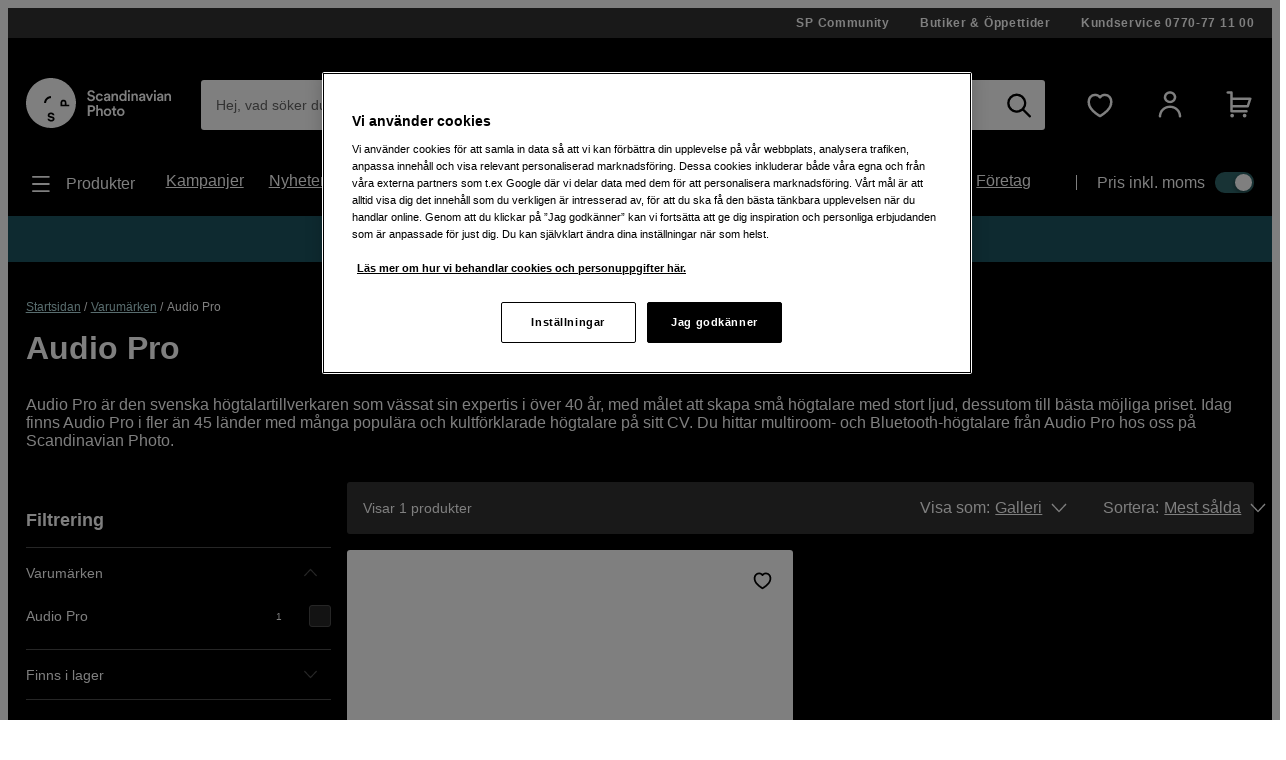

--- FILE ---
content_type: text/html; charset=utf-8
request_url: https://www.scandinavianphoto.se/audio-pro
body_size: 47049
content:

<!DOCTYPE html>
<html lang="sv">
<head>
    <meta charset="utf-8" />
    <meta name="viewport" content="width=device-width, initial-scale=1.0">
    
    <link rel="stylesheet" type="text/css" href="https://mfpembedcdnweu.azureedge.net/mfpembedcontweu/Embed.css" />
<script src="https://mfpembedcdnweu.azureedge.net/mfpembedcontweu/Embed.js" type="text/javascript"></script>
   
        <script>
            window.gmf = function () {(window._gmf=window._gmf||[]).push(Object.values(arguments));};
            var s = document.createElement("script");
            s.type = "text/javascript";
            s.src = "https://cdn.gamifiera.com/static/gmf/loader.js";
            s.async = true;
            document.head.appendChild(s);
        </script>
  
        <script type="text/javascript">
            !function (a, b, c, d, e, f, g, h) {
            a.RaygunObject = e, a[e] = a[e] || function () {
                (a[e].o = a[e].o || []).push(arguments)
            }, f = b.createElement(c), g = b.getElementsByTagName(c)[0],
                f.async = 1, f.src = d, g.parentNode.insertBefore(f, g), h = a.onerror, a.onerror = function (b, c, d, f, g) {
                    h && h(b, c, d, f, g), g || (g = new Error(b)), a[e].q = a[e].q || [], a[e].q.push({
                        e: g
                    })
                }
            }(window, document, "script", "//cdn.raygun.io/raygun4js/raygun.min.js", "rg4js");
        </script>
        <script type="text/javascript">
    rg4js('apiKey', '2yKQ1WoTiguZRVaUWouA');
    rg4js('enableCrashReporting', true);
    rg4js('setVersion', '2.96.1');
    rg4js('options', {
        ignore3rdPartyErrors: true,
        ignoreAjaxError: true,
        ignoreAjaxAbort: true
    });
        </script>
    <link rel="apple-touch-icon" sizes="180x180" href="/favicons/apple-touch-icon.png">
    <link rel="icon" type="image/png" href="/favicons/favicon-32x32.png" sizes="32x32">
    <link rel="icon" type="image/png" href="/favicons/favicon-16x16.png" sizes="16x16">
    <link rel="manifest" href="/manifest">
    <link rel="mask-icon" href="/favicons/safari-pinned-tab.svg" color="#007e8f">
    <link rel="shortcut icon" href="/favicons/favicon.ico">

    <title>Audio Pro hos SP | Scandinavian Photo</title><!-- ssr chunks:  --><link rel="stylesheet" type="text/css" href="/assets/browser.bundle.01f95efe0eba0da0ea73.css" />
<meta name="description" content="Audio Pro gör små högtalare med stort ljud och har lång erfarenhet av HiFi. Du hittar multiroom- och Bluetooth-högtalare från Audio Pro hos oss på SP." data-dynamic="1" />
<meta name="robots" content="index,follow" data-dynamic="1" />
<meta property="og:url" content="https://www.scandinavianphoto.se/audio-pro" data-dynamic="1" />
<meta property="og:type" content="website" data-dynamic="1" />
<meta property="og:title" content="Audio Pro hos SP" data-dynamic="1" />
<meta property="og:description" content="Audio Pro gör små högtalare med stort ljud och har lång erfarenhet av HiFi. Du hittar multiroom- och Bluetooth-högtalare från Audio Pro hos oss på SP." data-dynamic="1" />

                <script>
                if (!('Promise' in window && Promise.prototype.finally)) {
                    document.write('<' + 'script src="/assets/polyfills.bundle.17a1554fa93f6e9573e9.js" onerror="window.rg4js&&window.rg4js(\'send\', new Error(\'Failed to load: /assets/polyfills.bundle.17a1554fa93f6e9573e9.js\'))"></' + 'script>');
                }
                </script>
                <script>
                window.scopeReady = new Promise(function (res, rej) { window.resolveScopeReady = res; window.rejectScopeReady = rej; });
                </script>
            <link rel="canonical" href="https://www.scandinavianphoto.se/audio-pro" id="link-canonical" />
<script src="/assets/browser.bundle.f29b93baf9dfb6891190.js" async></script>
<script src="/assets/vendor.chunk.0e66ef4845daa9e86ad7.js" async></script>
<link rel="stylesheet" type="text/css" href="/assets/browser.bundle.01f95efe0eba0da0ea73.css" />
<link rel="prefetch" href="/assets/3.chunk.6ea214394ac186a42bc0.js" />
<link rel="prefetch" href="/assets/4.chunk.deed82a2e91cb718aaa1.js" />
<link rel="prefetch" href="/assets/5.chunk.38304e673376b16a9700.js" />
<link rel="prefetch" href="/assets/6.chunk.60697252fd7b55b9f8eb.js" />
<link rel="prefetch" href="/assets/7.chunk.15e94a5d8427b0c7926b.js" />
<link rel="prefetch" href="/assets/8.chunk.16c2d87eee1755329b11.js" />
<link rel="prefetch" href="/assets/9.chunk.c2296bbdf24e856df66d.js" />
<link rel="prefetch" href="/assets/10.chunk.00e4b5f7be6da3915d90.js" />
<link rel="prefetch" href="/assets/11.chunk.32a31bc6b706a8cb5bde.js" />
<link rel="prefetch" href="/assets/12.chunk.50fd8d8784f32f86a488.js" />
<link rel="prefetch" href="/assets/13.chunk.4f8ec729df804f408677.js" />
<link rel="prefetch" href="/assets/14.chunk.0544f7dd90128a8793b7.js" />
<link rel="prefetch" href="/assets/15.chunk.96794a2f08202cc396ea.js" />
<link rel="prefetch" href="/assets/16.chunk.2300f357320d0f3a8b75.js" />
<link rel="prefetch" href="/assets/17.chunk.d12eef2af69cdba5e246.js" />
<link rel="prefetch" href="/assets/18.chunk.60fde27e4736ed082ebb.js" />
<link rel="prefetch" href="/assets/19.chunk.6baa4f6a8aca030fa95d.js" />
<link rel="prefetch" href="/assets/20.chunk.fa84a6384114dadf28ec.js" />
<link rel="prefetch" href="/assets/21.chunk.a6a80533ff356718e8bf.js" />
<link rel="prefetch" href="/assets/22.chunk.91239cd1a69c100e1576.js" />
<link rel="prefetch" href="/assets/23.chunk.04c047570ea4ebcce0ad.js" />
<link rel="prefetch" href="/assets/24.chunk.a950ea495f5a949331fb.js" />
<link rel="prefetch" href="/assets/25.chunk.b4d090aeeebb4fd7f9b6.js" />
<link rel="prefetch" href="/assets/26.chunk.6a2f9f7226d006f3e5bd.js" />
<link rel="prefetch" href="/assets/27.chunk.04734d975ad2d4e6e2f2.js" />
<link rel="prefetch" href="/assets/28.chunk.766cae380d9766813f0b.js" />
<link rel="prefetch" href="/assets/29.chunk.64c11329cdf8cc39a529.js" />
<link rel="prefetch" href="/assets/30.chunk.da01b0c323291f5d8720.js" />
<link rel="prefetch" href="/assets/31.chunk.728647ad7f85c2bcd8c8.js" />
<link rel="prefetch" href="/assets/32.chunk.8830adc5e1a49c6c526d.js" />
<link rel="prefetch" href="/assets/33.chunk.f86a2ed305ed03fdfb43.js" />
<link rel="prefetch" href="/assets/34.chunk.2521285fdf1ddeb53536.js" />
<link rel="prefetch" href="/assets/35.chunk.69c4be28e15b9d288c9a.js" />
<link rel="prefetch" href="/assets/36.chunk.8323a65cdc17a5c5c2c0.js" />
<link rel="prefetch" href="/assets/37.chunk.39eea00e15137a366abe.js" />
<link rel="prefetch" href="/assets/38.chunk.e1f6d28c7fe464ac925f.js" />
<link rel="prefetch" href="/assets/39.chunk.a81d92642000f4dc1371.js" />
<link rel="prefetch" href="/assets/40.chunk.de238ede08b2f60e0bad.js" />
<link rel="prefetch" href="/assets/41.chunk.f5575d99ba00a10160c8.js" />
<link rel="prefetch" href="/assets/42.chunk.d526dae60159fedee1a4.js" />
<link rel="prefetch" href="/assets/43.chunk.3980f041f501c6398d6d.js" />
<link rel="prefetch" href="/assets/44.chunk.b1a205c759fe4aa0a443.js" />
<link rel="prefetch" href="/assets/45.chunk.5f54fbd4651c8a347929.js" />
<link rel="prefetch" href="/assets/46.chunk.f19d1d8e524906bc4e59.js" />
<link rel="prefetch" href="/assets/47.chunk.59643a86dc14f3e6a6d4.js" />
<link rel="prefetch" href="/assets/48.chunk.4fdfac556c9ae6d911ba.js" />
<link rel="prefetch" href="/assets/49.chunk.0e4dac921fc14c98d43b.js" />
<link rel="prefetch" href="/assets/50.chunk.f9b95607db9b6bee5bc8.js" />
<link rel="prefetch" href="/assets/51.chunk.dd66d1e297b119274836.js" />
<link rel="prefetch" href="/assets/52.chunk.96a5c53bd8472ed5b0fc.js" />
<link rel="prefetch" href="/assets/53.chunk.e2c924a3997f41096fa4.js" />
<link rel="prefetch" href="/assets/54.chunk.3104fad75b5b4cbd1dd9.js" />
<link rel="prefetch" href="/assets/55.chunk.6715ce5780abe4545d1d.js" />
<link rel="prefetch" href="/assets/56.chunk.9227e6bcf802a317a2e4.js" />
<link rel="prefetch" href="/assets/57.chunk.cd198adc615ba7cc32e9.js" />
<link rel="prefetch" href="/assets/58.chunk.5a17c0bcfcf649ebb3ca.js" />
<link rel="prefetch" href="/assets/59.chunk.d764c768ee0aba53f3fb.js" />
<link rel="prefetch" href="/assets/60.chunk.354d52ef14f71930f529.js" />
<link rel="prefetch" href="/assets/61.chunk.2deafb22e58183f6eb6e.js" />
<link rel="prefetch" href="/assets/62.chunk.33ba84d32a6c896fabad.js" />
<link rel="prefetch" href="/assets/63.chunk.a33c14835db5535afdf3.js" />
<link rel="prefetch" href="/assets/64.chunk.c8e4040e6b23281326e4.js" />
<link rel="prefetch" href="/assets/65.chunk.bf571e12f6984bf2172e.js" />
<link rel="prefetch" href="/assets/66.chunk.d7c98f82eb645ff5e573.js" />
<link rel="prefetch" href="/assets/67.chunk.7f8581b6893fa5c2b824.js" />
<link rel="prefetch" href="/assets/68.chunk.3ee8d9a37703cf8c3c3a.js" />
<link rel="prefetch" href="/assets/69.chunk.047e73261f5d129255e1.js" />
<link rel="prefetch" href="/assets/0.chunk.f795f0362b8371426016.js" />
<link rel="prefetch" href="/assets/1.chunk.fcd60a5ddd608b8c3c0f.js" />
<link rel="prefetch" href="/assets/2.chunk.626fdb682ad50480a577.js" />
<link rel="prefetch" href="/assets/3.chunk.8f904eb1a612aae0055f.js" />
<link rel="prefetch" href="/assets/4.chunk.9967e302a5f02e0cd438.js" />
<link rel="prefetch" href="/assets/5.chunk.b961bde58ead4704ce65.js" />
<link rel="prefetch" href="/assets/6.chunk.1c8313e4122357222cbd.js" />
<link rel="prefetch" href="/assets/7.chunk.e2f88f2285a5c16dfdb6.js" />
<link rel="prefetch" href="/assets/8.chunk.dafa4aeeeab1ab2f2e98.js" />
<link rel="prefetch" href="/assets/9.chunk.626710d6215a1ad152ad.js" />
<link rel="prefetch" href="/assets/10.chunk.bc5b9615320fdbcea0b1.js" />
<link rel="prefetch" href="/assets/11.chunk.87ccf586866205c99bcf.js" />
<link rel="prefetch" href="/assets/12.chunk.9a14a66feb06e658ffb1.js" />
<link rel="prefetch" href="/assets/13.chunk.a9a78c44dda9effdb364.js" />
<link rel="prefetch" href="/assets/14.chunk.594b938229130f24cada.js" />
<link rel="prefetch" href="/assets/17.chunk.71b904e7f6ae69f22e92.js" />
<link rel="prefetch" href="/assets/18.chunk.466a02cc3fa005bce4ab.js" />
<link rel="prefetch" href="/assets/19.chunk.c8f149036a2aa3943f5f.js" />
<link rel="prefetch" href="/assets/20.chunk.709196f3a8e7db9acf15.js" />
<link rel="prefetch" href="/assets/21.chunk.95e2fa594b1b9c5bd570.js" />
<link rel="prefetch" href="/assets/22.chunk.e1c765c2c3e0c55bd1bc.js" />
<link rel="prefetch" href="/assets/23.chunk.0614d7a90082914c08f3.js" />
<link rel="prefetch" href="/assets/24.chunk.52be10ab48693c39c0bf.js" />
<link rel="prefetch" href="/assets/25.chunk.5da400723aa7ec3291fd.js" />
<link rel="prefetch" href="/assets/26.chunk.6faf0b5d2041d5dc9005.js" />
<link rel="prefetch" href="/assets/27.chunk.e47454af27261ffef5fe.js" />
<link rel="prefetch" href="/assets/28.chunk.4e9ed4e26b3526e8f40b.js" />
<link rel="prefetch" href="/assets/29.chunk.0daf73af65674e287806.js" />
<link rel="prefetch" href="/assets/30.chunk.69f605a21857468f3a4f.js" />
<link rel="prefetch" href="/assets/31.chunk.2c3f8acf690c9adab4a8.js" />
<link rel="prefetch" href="/assets/32.chunk.819cef8eab5f2bfa19dd.js" />
<link rel="prefetch" href="/assets/33.chunk.e546ad33c2b4b702b67f.js" />
<link rel="prefetch" href="/assets/34.chunk.a59342c1598c378161b9.js" />
<link rel="prefetch" href="/assets/35.chunk.ce23fca26e5e915b8f09.js" />
<link rel="prefetch" href="/assets/36.chunk.ad8e666c49de36cf382e.js" />
<link rel="prefetch" href="/assets/37.chunk.4f13a620ebaa66514966.js" />
<link rel="prefetch" href="/assets/38.chunk.b4b2050dfa98b5c7814e.js" />
<link rel="prefetch" href="/assets/39.chunk.c0ff75f446e5687d0968.js" />
<link rel="prefetch" href="/assets/40.chunk.fdc4ad4052492343a230.js" />
<link rel="prefetch" href="/assets/41.chunk.e8fd348c233bd6d18fb0.js" />
<link rel="prefetch" href="/assets/42.chunk.1233570d7fe75b0e5a1a.js" />
<link rel="prefetch" href="/assets/43.chunk.b20cc1e6bd6a64deffb1.js" />
<link rel="prefetch" href="/assets/44.chunk.78d5e0ed52da12095d1a.js" />
<link rel="prefetch" href="/assets/45.chunk.95820b7ddab734cd550b.js" />
<link rel="prefetch" href="/assets/46.chunk.3502323c958b31eb6465.js" />
<link rel="prefetch" href="/assets/47.chunk.442ed3edda2098181705.js" />
<link rel="prefetch" href="/assets/48.chunk.f6c4350fc7af53cd6a33.js" />
<link rel="prefetch" href="/assets/49.chunk.5fd64cd0199acf15b29e.js" />
<link rel="prefetch" href="/assets/50.chunk.ac354d38e47cbe519e5a.js" />
<link rel="prefetch" href="/assets/51.chunk.d752e706db73e439697b.js" />
<link rel="prefetch" href="/assets/52.chunk.e0d5c1efe42d49dbe9b4.js" />
<link rel="prefetch" href="/assets/53.chunk.9f018272dcb5815872ad.js" />
<link rel="prefetch" href="/assets/54.chunk.d67cde4a70260b821a5d.js" />
<link rel="prefetch" href="/assets/55.chunk.15be933fc946496df39f.js" />
<link rel="prefetch" href="/assets/56.chunk.8826d2afb57c53dd5672.js" />
<link rel="prefetch" href="/assets/57.chunk.f8b48675c2858699a271.js" />
<link rel="prefetch" href="/assets/58.chunk.0a9814004e4c1a2b8ce8.js" />
<link rel="prefetch" href="/assets/59.chunk.cfe2ab6a7b88925e34ee.js" />
<link rel="prefetch" href="/assets/60.chunk.d309148bccc207719fa3.js" />
<link rel="prefetch" href="/assets/61.chunk.15edd9daea6347bb2a5b.js" />
<link rel="prefetch" href="/assets/62.chunk.a06698dc101e24211cc6.js" />
<link rel="prefetch" href="/assets/63.chunk.e547e03747885c2dd995.js" />
<link rel="prefetch" href="/assets/64.chunk.ff34b146028fb63300fe.js" />
<link rel="prefetch" href="/assets/65.chunk.137b6010955a6ccaa7cd.js" />
<link rel="prefetch" href="/assets/66.chunk.a9cd1f0962c9dd4029ad.js" />
<link rel="prefetch" href="/assets/67.chunk.71ae22fd121368e8057d.js" />
<link rel="prefetch" href="/assets/68.chunk.12a381f5466ae9dee0d9.js" />
<link rel="prefetch" href="/assets/69.chunk.0a876091089aae79cb8f.js" />
<link rel="prefetch" href="/assets/70.chunk.bc796efddbde5c3d06da.js" />
<link rel="prefetch" href="/assets/71.chunk.dffd148d174687b21804.js" />
<link rel="prefetch" href="/assets/72.chunk.0b2449fa5cf606f15324.js" />
<link rel="prefetch" href="/assets/73.chunk.e1dff92f4db783ac3c1b.js" />
<link rel="prefetch" href="/assets/74.chunk.ff231c4d58e3f0f365c8.js" />
<link rel="prefetch" href="/assets/75.chunk.d4d54aa8cc1cf8b9731d.js" />
<link rel="prefetch" href="/assets/76.chunk.2986413934bdccdd2ced.js" />
<link rel="prefetch" href="/assets/77.chunk.5133aa645e951503652a.js" />
<link rel="prefetch" href="/assets/78.chunk.f54f388b51da390c5f15.js" />
<link rel="prefetch" href="/assets/79.chunk.4f506be913032f3df19f.js" />
<link rel="prefetch" href="/assets/80.chunk.8131a167c654926c7d3c.js" />
<link rel="prefetch" href="/assets/81.chunk.b87fe57745c417bb56a4.js" />
<link rel="prefetch" href="/assets/82.chunk.e7d3d84af0ee46532d73.js" />
<link rel="prefetch" href="/assets/83.chunk.d461b1813ddd149c0b50.js" />
<link rel="prefetch" href="/assets/84.chunk.3a05ad76b16d93896229.js" />
<link rel="prefetch" href="/assets/85.chunk.7a9ea128bd1cf4a48337.js" />
<link rel="prefetch" href="/assets/86.chunk.a3fd6c3017a1f1d74687.js" />


    <style data-glitz>@font-face {src:url("/assets/gorditaregular.541878872583e25e6ad8149f3967f8ed.woff2") format("woff2"),url("/assets/gorditaregular.152883ab2ae3e1d26e5f620ae500b74c.woff") format("woff");font-weight:normal;font-display:swap;font-family:a}@font-face {src:url("/assets/gorditabold.7f0096838970b90857088ac6e5299908.woff2") format("woff2"),url("/assets/gorditabold.f8f5b4c691f7f674bdf4ac5d398f96a9.woff") format("woff");font-weight:bold;font-display:swap;font-family:b}@font-face {src:url("/assets/gorditamedium.ea44b6d054dfb71a72eb1d35072b8437.woff2") format("woff2"),url("/assets/gorditamedium.9c48b3d9849f9b4ecb09a090546c788a.woff") format("woff");font-weight:500;font-display:swap;font-family:c}.a{font-family:a,helvetica,arial,sans-serif}.b{min-height:100vh}.c{display:-webkit-box;display:-moz-box;display:-ms-flexbox;display:-webkit-flex;display:flex}.d{flex-direction:column;-webkit-box-orient:vertical;-webkit-box-direction:normal}.e{color:white}.f{background-color:#000000}.g{-webkit-font-smoothing:antialiased}.h{padding-left:0}.i{padding-right:0}.j{padding-top:0}.k{padding-bottom:0}.l{z-index:3}.m{position:-webkit-sticky;position:sticky}.n{top:-200px}.o{right:0}.p{left:0}.q{transform-origin:top}.r{height:-webkit-fit-content;height:-moz-fit-content;height:fit-content}.s{background-color:#333333}.t{position:relative}.u{z-index:4}.v{margin-left:auto}.w{margin-right:auto}.x{max-width:calc(100vw - 14px * 2)}.y{width:1340px}.a5{align-items:center;-webkit-box-align:center}.a6{justify-content:flex-end;-webkit-box-pack:end}.a7{padding-top:7px}.a8{padding-bottom:7px}.a9{font-family:b,helvetica,arial,sans-serif}.aa{font-weight:bold}.ab{text-decoration:none}.ac{letter-spacing:0.7px}.ae{text-align:center}.af{font-size:12px}.ag{line-height:16px}.ah{margin-left:30px}.al{order:0}.an{padding-top:40px}.ao{padding-bottom:20px}.ap{display:block}.aq{color:inherit}.ar{text-decoration:inherit}.aw{height:50px}.ax{width:100%}.az{border-radius:3px}.b3{display:inline-block}.b4{max-width:100%}.b5{cursor:-webkit-text;cursor:text}.b6{font-size:14px}.b7{margin-bottom:0}.b8{color:#333333}.b9{flex-grow:1;-webkit-box-flex:1}.ba{background-color:#ffffff}.bb{border-radius:0}.bc{border-bottom-left-radius:3px !important}.bd{border-top-left-radius:3px !important}.be{position:absolute}.bf{top:0}.bg{pointer-events:none}.bh{transform-origin:left top}.bi{opacity:0.75}.bj{transition-property:color, padding, transform, opacity;-webkit-transition-property:color, padding, transform, opacity;-moz-transition-property:color, padding, transform, opacity}.bk{transition-duration:200ms}.bl{transition-timing-function:ease-in-out}.bm{overflow:hidden}.bn{white-space:nowrap}.bo{text-overflow:ellipsis}.bp{line-height:50px}.bt{padding-left:15px}.bu{padding-right:15px}.bx{text-align:inherit}.by{margin-left:0}.bz{margin-right:0}.c0{margin-top:0}.c1{border-left-width:0}.c2{border-right-width:0}.c3{border-top-width:0}.c4{border-bottom-width:0}.c5{line-height:inherit}.c6{background-color:transparent}.c7{font-family:inherit}.c8{font-size:inherit}.c9{font-style:inherit}.ca{font-variant:inherit}.cb{font-weight:inherit}.cc{cursor:inherit}.cg{-moz-appearance:textfield}.ch{padding-top:15px}.ci{padding-bottom:15px}.cj{outline-width:0px}.ck{outline-style:none}.cn{-webkit-user-select:none;-moz-user-select:none;-ms-user-select:none;user-select:none}.co{cursor:pointer}.cv{transition-property:all;-webkit-transition-property:all;-moz-transition-property:all}.cw{transition-timing-function:ease-out}.cx{text-transform:inherit}.cy{padding-left:14px}.cz{padding-right:14px}.d0{border-top-left-radius:21.5px}.d1{border-bottom-left-radius:21.5px}.d2{border-radius:0px !important}.d3{border-bottom-right-radius:3px !important}.d4{border-top-right-radius:3px !important}.d5{margin-left:-1px}.d6{background-color:white}.d7{color:black}.d8{transition-duration:0ms}.dc{height:50px !important}.dd{justify-content:center;-webkit-box-pack:center}.de{opacity:1}.df{transform:scale(1)}.dg{transition-property:opacity, transform;-webkit-transition-property:opacity, transform;-moz-transition-property:opacity, transform}.dh{display:-webkit-inline-box;display:-moz-inline-box;display:-ms-inline-flexbox;display:-webkit-inline-flex;display:inline-flex}.di{width:1em}.dj{height:1em}.dk{font-size:25px}.dl{margin-left:10px}.dm{margin-right:15px}.dn{min-width:30px}.do{background-color:transparent;background-color:initial}.du{font-size:20px}.dv{width:auto}.dw{height:49px}.dx{border-top-left-radius:100%}.dy{border-top-right-radius:100%}.dz{border-bottom-left-radius:100%}.e0{border-bottom-right-radius:100%}.e1{font-size:1.5em}.e3{margin-left:15px}.e5{min-block-size:22px}.e6{0-border-top-left-radius:100%}.e7{0-border-top-right-radius:100%}.e8{0-border-bottom-left-radius:100%}.e9{0-border-bottom-right-radius:100%}.ea{0-min-width:49}.eb{0-padding-left:0}.ec{0-padding-right:0}.ed{0-text-align:center}.ee{min-width:49px}.ef{width:1560px}.eg{justify-content:space-between;-webkit-box-pack:justify}.eh{font-family:c,helvetica,arial,sans-serif}.ei{font-weight:500}.ej{padding-top:10px}.ek{padding-bottom:10px}.el{height:24px}.em{margin-top:10px}.en{margin-bottom:10px}.ep{margin-right:10px}.eq{font-size:18px}.er{list-style:none}.es{flex-wrap:wrap;-webkit-box-lines:multiple}.et{font-size:16px}.eu{line-height:24px}.ev{margin-right:25px}.ey{min-width:-webkit-max-content;min-width:-moz-max-content;min-width:max-content}.ez{padding-right:20px}.f0{padding-left:0px}.f1{margin-top:20px}.f2{margin-bottom:20px}.f3{height:25%}.f4{width:1px}.f5{height:auto}.f6{padding-left:20px}.f7{padding-top:20px}.f8{padding-right:0px}.fa{width:35px}.fb{height:21px}.fc{background-color:#30676b}.fd{border-radius:32px}.fe{padding-left:2px}.ff{padding-right:2px}.fg{height:1px}.fh{margin-right:-1px}.fi{margin-top:-1px}.fj{margin-bottom:-1px}.fk{-webkit-clip-path:inset(100%);clip-path:inset(100%)}.fl{clip:rect(0 0 0 0)}.fm{border-radius:50%}.fn{box-shadow:-1px 2px 4px 0px rgba(0, 0, 0, 0.3)}.fo{transition-property:left;-webkit-transition-property:left;-moz-transition-property:left}.fp{width:16.842105263157894px}.fq{height:16.842105263157894px}.fr{left:calc(100% - 16.842105263157894px)}.fs{height:100vh}.ft{max-width:97%}.fu{position:fixed}.fv{flex-direction:row-reverse;-webkit-box-orient:horizontal;-webkit-box-direction:reverse}.fw{z-index:6}.fx{right:100%}.fy{border-right-color:#dfdfdf}.fz{border-right-style:solid}.g0{border-right-width:1px}.g2{order:3}.g3{margin-top:28px}.g4{margin-bottom:28px}.g5{padding-top:28px}.g6{padding-bottom:28px}.g7{border-left-width:5px}.g8{border-left-style:solid}.g9{border-right-width:5px}.ga{border-top-width:5px}.gb{border-top-style:solid}.gc{border-bottom-width:5px}.gd{border-bottom-style:solid}.ge{color:#e24e4a}.gf{border-left-color:#e24e4a}.gg{border-right-color:#e24e4a}.gh{border-top-color:#e24e4a}.gi{border-bottom-color:#e24e4a}.gj{flex-shrink:1}.gk{flex-basis:0%}.gl{margin-top:7px}.gm{margin-bottom:7px}.h5{text-decoration:underline}.h6{color:#b4dcdf}.h7{line-height:1.25}.h9{margin-top:14px}.ha{font-size:32px !important}.hc{margin-top:32px}.hd{margin-right:16px}.he{min-width:305px}.hf{width:calc(25% - 16px)}.hg{margin-bottom:14px}.hh{padding-bottom:14px}.i0{align-items:flex-end;-webkit-box-align:end}.i1{padding-bottom:16px}.i2{border-bottom-color:#4D4D4D}.i3{border-bottom-width:1px}.i4{padding-top:14px}.i5{border-top-left-radius:24.5px}.i6{border-top-right-radius:24.5px}.i7{border-bottom-left-radius:24.5px}.i8{border-bottom-right-radius:24.5px}.i9{line-height:20px}.ia{padding-right:10px}.ib{padding-bottom:22px}.ic{width:20%}.id{align-self:center;-ms-grid-row-align:center}.ie{transition-property:transform;-webkit-transition-property:transform;-moz-transition-property:transform}.if{color:#4D4D4D}.ig{transform:rotate(270deg)}.ih{flex-shrink:0}.ii{margin-right:20px}.ij{font-size:10px}.ik{min-width:20px}.il{border-left-width:1px}.im{border-top-width:1px}.in{background-color:#262626}.io{border-left-color:#4D4D4D}.ip{border-right-color:#4D4D4D}.iq{border-top-color:#4D4D4D}.ir{width:20px}.is{height:20px}.it{transition-property:border-color;-webkit-transition-property:border-color;-moz-transition-property:border-color}.iu{transform:rotate(90deg)}.iv{width:75%}.iw{margin-bottom:16px !important}.ix{padding-left:16px}.iy{padding-right:16px}.iz{margin-right:32px}.j0{border-radius:5px}.j1{margin-left:5px}.j2{margin-right:5px}.j3{margin-bottom:16px}.j4{display:-ms-grid;display:grid}.j5{grid-template-columns:minmax(100px, 1fr);-ms-grid-columns:minmax(100px, 1fr)}.j6{grid-column-gap:16px}.j7{grid-row-gap:16px}.jq{align-items:flex-start;-webkit-box-align:start}.jr{margin-top:17px}.js{margin-left:20px}.jt{margin-bottom:-41px}.ju{min-height:25px}.jv{color:#000000}.jw{margin-top:3px}.jy{padding-top:41px}.jz{outline-offset:-2px}.k0{margin-bottom:15px}.k1{padding-top:25px}.k5{position:inherit}.k6{margin-top:-10px}.k7{height:250px}.k8{transition-property:opacity;-webkit-transition-property:opacity;-moz-transition-property:opacity}.k9{transition-duration:300ms}.ka{transition-timing-function:ease-in}.kb{opacity:0}.kc{object-position:center}.kd{height:100%}.ke{object-fit:contain}.kf{bottom:0}.kg{font-size:11px}.kh{max-width:inherit}.ki{line-height:1.4}.kj{max-height:calc(1.4 * 3em)}.kk{display:-webkit-box}.kl{-webkit-line-clamp:3}.km{-webkit-box-orient:vertical}.kn{word-break:break-word}.ko{margin-top:5px}.kp{line-height:19px}.kq{margin-bottom:0px !important}.kx{margin-right:11px}.ky{margin-top:auto}.kz{line-height:18px}.l0{height:18px}.l1{margin-right:8px}.l2{width:-webkit-fit-content;width:-moz-fit-content;width:fit-content}.l3{align-items:baseline;-webkit-box-align:baseline}.l4{line-height:1}.l5{font-size:100%}.l6{height:35px}.l7{min-width:35px}.l8{border-radius:0 !important}.la{font-size:1.75em}.lb{margin-top:16px}.lc{width:45px}.ld{height:45px}.le{display:none}.lg{visibility:collapse}.ll{order:4}.lm{padding-top:42px}.ln{padding-bottom:42px}.m0{flex-direction:row;-webkit-box-orient:horizontal;-webkit-box-direction:normal}.m1{border-left-color:#e5e5e5}.m2{margin-left:42px}.m3{padding-left:42px}.mm{font-size:30px}.mn{margin-top:-14px}.mo{margin-left:-7px}.mp{height:43px}.mq{border-left-width:thin}.mr{border-left-color:#d8d8d8}.ms{border-right-width:thin}.mt{border-right-color:#d8d8d8}.mu{border-top-width:thin}.mv{border-top-color:#d8d8d8}.mw{border-bottom-width:thin}.mx{border-bottom-color:#d8d8d8}.n0{margin-left:9.333333333333334px}.n1{margin-right:9.333333333333334px}.n2{font-size:1.3em}.n3{min-width:43px}.n4{font-size:1.1em}.n5{font-size:60px}.n6{color:#9c9c9c}.n9{-webkit-filter:drop-shadow(0 5px 4px rgba(0, 0, 0, .1)) drop-shadow(0 5px 7px rgba(0, 0, 0, .05));filter:drop-shadow(0 5px 4px rgba(0, 0, 0, .1)) drop-shadow(0 5px 7px rgba(0, 0, 0, .05))}.ni{padding-left:28px}.nj{padding-right:28px}.nk{outline-width:0}.nl{text-transform:uppercase}.nm{padding-left:10.5px}.nn{padding-right:10.5px}.nu{width:1180px}.nv{flex-wrap:nowrap;-webkit-box-lines:nowrap}.nw{margin-left:14px}.nx{margin-right:14px}.og{flex-basis:auto}.oh{margin-right:6px}.oi{width:32px}.oj{vertical-align:middle}.ok{order:1}.ol{background-color:#1D5560}.oy{z-index:16777270}.ai:first-child{margin-left:0px}.e4:first-child{margin-left:0}.g1:first-child{border-right-width:0}.mg:first-child{border-left-width:0}.mh:first-child{border-top-width:0}.mi:first-child{border-bottom-width:0}.mj:first-child{padding-left:0}.mk:first-child{margin-top:0}.ml:first-child{padding-top:0}.na:first-child{border-top-left-radius:100vw}.nb:first-child{border-bottom-left-radius:100vw}.nc:first-child{padding-left:21px}.nd:first-child{padding-right:21px}.no:first-child{height:49px}.np:first-child{border-top-left-radius:24.5px}.nq:first-child{border-bottom-left-radius:24.5px}.aj:hover{color:white}.ak:hover{text-decoration:underline}.as:hover{color:inherit}.at:hover{text-decoration:inherit}.da:hover{text-decoration:none}.db:hover{background-color:#4ba9af}.dp:hover{background-color:transparent;background-color:initial}.e2:hover{color:#4ba9af}.eo:hover{cursor:pointer}.jx:hover{color:black}.l9:hover{opacity:0.5}.lf:hover{background-color:#e5e5e5}.n7:hover{color:#d8d8d8}.au:focus{color:inherit}.av:focus{text-decoration:inherit}.cp:focus{outline-width:0}.cq:focus{text-decoration:none}.b0:has(:focus-visible){outline-color:-webkit-focus-ring-color;outline-color:auto}.b1:has(:focus-visible){outline-width:2px}.b2:has(:focus-visible){outline-style:auto}.f9:has(:focus-visible){outline-offset:2px}.cd::-webkit-outer-spin-button{-webkit-appearance:none}.ce::-webkit-inner-spin-button{-webkit-appearance:none}.cf::-webkit-search-cancel-button{-webkit-appearance:none}.cr:focus-visible{outline-offset:1px}.cs:focus-visible{outline-color:-webkit-focus-ring-color;outline-color:auto}.ct:focus-visible{outline-width:2px}.cu:focus-visible{outline-style:auto}.dq:focus-visible{color:inherit}.dr:focus-visible{background-color:transparent;background-color:initial}.ew:focus-visible{text-decoration:none}.ex:focus-visible{color:#4ba9af}.my:focus-visible{color:black}.mz:focus-visible{background-color:#e5e5e5}.ds:disabled{opacity:0.5}.dt:disabled{cursor:default}.gz:empty::after{content:" "}.h0:empty::after{white-space:pre}.h1::after{content:"/"}.h2::after{margin-left:.5ch}.h3::after{margin-right:.5ch}.h4:last-child::after{content:""}.k2:before{content:""}.k3:before{float:left}.k4:before{padding-top:71.42857142857143%}.kr:before{content:"•"}.ks:before{font-size:1.3em}.kt:before{margin-right:0.5em}.ku:before{line-height:1em}.kv::before{font-size:1em}.kw::before{line-height:1.3em}.ne:last-child{border-top-right-radius:100vw}.nf:last-child{border-bottom-right-radius:100vw}.ng:last-child{padding-left:21px}.nh:last-child{padding-right:21px}.nr:last-child{height:49px}.ns:last-child{border-top-right-radius:24.5px}.nt:last-child{border-bottom-right-radius:24.5px}</style><style data-glitz media="print">.am{display:none}</style><style data-glitz media="(max-width: 768px)">.ay{width:100%}.hb{font-size:30px !important}</style><style data-glitz media="(max-width: 992px)">.bq{height:40px}.br{color:#000000}.bs{line-height:40px}</style><style data-glitz media="(max-width: 1180px)">.bv{padding-left:10px}.bw{padding-right:10px}.cl{padding-top:8px}.cm{padding-bottom:8px}.d9{line-height:0}</style><style data-glitz media="(min-width: 320px)">.z{max-width:calc(100vw - 16.333px * 2)}.gn{margin-top:8.167px}.go{margin-bottom:8.167px}.hi{margin-bottom:16.333px}.hj{padding-top:0}.hk{padding-bottom:16.333px}.j8{grid-template-columns:minmax(100px, 1fr);-ms-grid-columns:minmax(100px, 1fr)}.j9{grid-column-gap:16px}.ja{grid-row-gap:16px}.lo{padding-top:44.333px}.lp{padding-bottom:44.333px}.m4{margin-left:44.333px}.m5{padding-left:44.333px}.ny{margin-left:16.333px}.nz{margin-right:16.333px}.o0{margin-top:16.333px}.om{padding-top:8.167px}.on{padding-bottom:8.167px}</style><style data-glitz media="(min-width: 480px)">.a0{max-width:calc(100vw - 18.667px * 2)}.gp{margin-top:9.333px}.gq{margin-bottom:9.333px}.hl{margin-bottom:18.667px}.hm{padding-top:0}.hn{padding-bottom:18.667px}.jb{grid-template-columns:repeat(auto-fill, minmax(305px, 1fr));-ms-grid-columns:repeat(auto-fill, minmax(305px, 1fr))}.jc{grid-column-gap:16px}.jd{grid-row-gap:16px}.lh{visibility:collapse}.li{display:none}.lq{padding-top:46.667px}.lr{padding-bottom:46.667px}.m6{margin-left:46.667px}.m7{padding-left:46.667px}.o1{margin-left:18.667px}.o2{margin-right:18.667px}.o3{margin-top:18.667px}.oo{padding-top:9.333px}.op{padding-bottom:9.333px}</style><style data-glitz media="(min-width: 768px)">.a1{max-width:calc(100vw - 21px * 2)}.gr{margin-top:10.5px}.gs{margin-bottom:10.5px}.ho{margin-bottom:21px}.hp{padding-top:0}.hq{padding-bottom:21px}.je{grid-template-columns:repeat(auto-fill, minmax(305px, 1fr));-ms-grid-columns:repeat(auto-fill, minmax(305px, 1fr))}.jf{grid-column-gap:16px}.jg{grid-row-gap:16px}.lj{visibility:visible}.lk{display:-webkit-box;display:-moz-box;display:-ms-flexbox;display:-webkit-flex;display:flex}.ls{padding-top:49px}.lt{padding-bottom:49px}.m8{margin-left:49px}.m9{padding-left:49px}.o4{margin-left:21px}.o5{margin-right:21px}.o6{margin-top:21px}.oq{padding-top:10.5px}.or{padding-bottom:10.5px}</style><style data-glitz media="(min-width: 992px)">.a2{max-width:calc(100vw - 23.333px * 2)}.gt{margin-top:11.667px}.gu{margin-bottom:11.667px}.h8{font-size:40px}.hr{margin-bottom:23.333px}.hs{padding-top:0}.ht{padding-bottom:23.333px}.jh{grid-template-columns:repeat(auto-fill, minmax(305px, 1fr));-ms-grid-columns:repeat(auto-fill, minmax(305px, 1fr))}.ji{grid-column-gap:16px}.jj{grid-row-gap:16px}.lu{padding-top:51.333px}.lv{padding-bottom:51.333px}.ma{margin-left:51.333px}.mb{padding-left:51.333px}.n8{font-size:30px}.o7{margin-left:23.333px}.o8{margin-right:23.333px}.o9{margin-top:23.333px}.os{padding-top:11.667px}.ot{padding-bottom:11.667px}</style><style data-glitz media="(min-width: 1180px)">.a3{max-width:calc(100vw - 25.667px * 2)}.gv{margin-top:12.833px}.gw{margin-bottom:12.833px}.hu{margin-bottom:25.667px}.hv{padding-top:0}.hw{padding-bottom:25.667px}.jk{grid-template-columns:repeat(auto-fill, minmax(305px, 1fr));-ms-grid-columns:repeat(auto-fill, minmax(305px, 1fr))}.jl{grid-column-gap:16px}.jm{grid-row-gap:16px}.lw{padding-top:53.667px}.lx{padding-bottom:53.667px}.mc{margin-left:53.667px}.md{padding-left:53.667px}.oa{margin-left:25.667px}.ob{margin-right:25.667px}.oc{margin-top:25.667px}.ou{padding-top:12.833px}.ov{padding-bottom:12.833px}</style><style data-glitz media="(min-width: 1340px)">.a4{max-width:calc(100vw - 28px * 2)}.gx{margin-top:14px}.gy{margin-bottom:14px}.hx{margin-bottom:28px}.hy{padding-top:0}.hz{padding-bottom:28px}.jn{grid-template-columns:repeat(auto-fill, minmax(305px, 1fr));-ms-grid-columns:repeat(auto-fill, minmax(305px, 1fr))}.jo{grid-column-gap:16px}.jp{grid-row-gap:16px}.ly{padding-top:56px}.lz{padding-bottom:56px}.me{margin-left:56px}.mf{padding-left:56px}.od{margin-left:28px}.oe{margin-right:28px}.of{margin-top:28px}.ow{padding-top:14px}.ox{padding-bottom:14px}</style>
    <script>
        (function (i, s, o, g, r, a, m) {
            i['VoyadoAnalyticsObject'] = r;
            i[r] = i[r] || function () {
                (i[r].q = i[r].q || []).push(arguments)
            },
                i[r].l = 1 * new Date();
            a = s.createElement(o),
                m = s.getElementsByTagName(o)[0];
            a.async = 1;
            a.src = g;
            m.parentNode.insertBefore(a, m)
        })(window, document, 'script', 'https://assets.voyado.com/jsfiles/analytics_0.1.6.min.js', 'voyado'); /*Here you set script depending on the environment (staging/production)*/
        voyado("setTenant", "sp"); /*This is where you define the tenant*/
</script>
<!-- Google Tag Manager -->
<script>
(function(w,d,s,l,i){
  w[l]=w[l]||[];
  w[l].push({'gtm.start': new Date().getTime(), event:'gtm.js'});
  var f=d.getElementsByTagName(s)[0],
      j=d.createElement(s),
      dl=l!='dataLayer'?'&l='+l:'';
  j.async=true;
  j.src='https://www.googletagmanager.com/gtm.js?id='+i+dl;
  f.parentNode.insertBefore(j,f);
})(window,document,'script','dataLayer','GTM-MFF55PQ');
</script>
<!-- End Google Tag Manager --><script type="text/javascript">var appInsights=window.appInsights||function(config){function t(config){i[config]=function(){var t=arguments;i.queue.push(function(){i[config].apply(i,t)})}}var i={config:config},u=document,e=window,o="script",s="AuthenticatedUserContext",h="start",c="stop",l="Track",a=l+"Event",v=l+"Page",r,f;setTimeout(function(){var t=u.createElement(o);t.src=config.url||"https://js.monitor.azure.com/scripts/a/ai.0.js";u.getElementsByTagName(o)[0].parentNode.appendChild(t)});try{i.cookie=u.cookie}catch(y){}for(i.queue=[],r=["Event","Exception","Metric","PageView","Trace","Dependency"];r.length;)t("track"+r.pop());return t("set"+s),t("clear"+s),t(h+a),t(c+a),t(h+v),t(c+v),t("flush"),config.disableExceptionTracking||(r="onerror",t("_"+r),f=e[r],e[r]=function(config,t,u,e,o){var s=f&&f(config,t,u,e,o);return s!==!0&&i["_"+r](config,t,u,e,o),s}),i}({instrumentationKey:"de605f47-6768-45d8-a7c1-d9c61558833e",sdkExtension:"a"});window.appInsights=appInsights;appInsights.queue&&appInsights.queue.length===0&&appInsights.trackPageView();</script></head>
<body>
<!-- Google Tag Manager (noscript) -->
<noscript><iframe src="https://www.googletagmanager.com/ns.html?id=GTM-MFF55PQ"
height="0" width="0" style="display:none;visibility:hidden"></iframe></noscript>
<!-- End Google Tag Manager (noscript) -->    <script>
  (function (w, s, l, n) {
    if (
      typeof w.webkit === 'object' &&
      typeof w.webkit.messageHandlers === 'object' &&
      typeof w.webkit.messageHandlers.POS === 'object'
    ) {
      w[n] = true;
      var s = document.createElement(s);
      s.src = l;
      document.body.appendChild(s);
    } else {
      w[n] = false;
    }
  })(window, 'script', '/ClientResources/Products/POSConnector.js', 'pos');
</script>
    <!-- Brain Tag for www.scandinavianphoto.se v2.0-->
<!-- Please paste it as close to the opening <head> tag as possible on the page -->
<script>
(function(w,d,s,l,i,f,j){f=d.getElementsByTagName(s)[0];
  j=d.createElement(s);w['DEPObject']=l;w[l+'Data']=w[l+'Data']||[];
  w[l]=w[l]||function(){w[l].q.push(arguments)};w[l].q=w[l+'Data'];j.async=1;
  j.src='//cdn.dep-x.com/t.js?id='+i; f.parentNode.insertBefore(j,f);
})(window,document,'script','brain','DEP-YA1RZOL0ADKX');
</script>
<!-- End Brain Tag -->




    <div id="container"><div class="a b c d e f g"><div class="h i j k l m n o p q r"><div class="sg-top-container-header e s t u" role="navigation"><div class="v w x y z a0 a1 a2 a3 a4 c a5 a6 a7 a8 a9 aa"><a class="e ab ac ae af ag ah ai aj ak" data-scope-link="true" href="/community">SP Community</a><a class="e ab ac ae af ag ah ai aj ak" data-scope-link="true" href="/butik">Butiker &amp; Öppettider</a><a class="e ab ac ae af ag ah ai aj ak" data-scope-link="true" href="/kundservice">Kundservice<!-- --> <!-- -->0770-77 11 00</a></div></div><div class="sg-header t al am"><div class="sg-main-header e f"><div class="v w x y z a0 a1 a2 a3 a4"><div class="t c a5 an ao"><a aria-label="Scandinavian photo" class="ap aq ar as at au av" data-scope-link="true" href="/"><svg class="aw" viewBox="0 0 3751 1292"><path fill="currentColor" d="M612.5.6c-2.2.2-10.7.8-19 1.4-107 7.9-216.2 46-307.6 107.6C100.1 234.8-8.3 448 1 670.2 4.9 764 25.5 846.6 65.4 928.5c46 94.4 111.7 173.6 196.1 236.6 130.9 97.5 294 141.2 459 122.8 130.3-14.5 254-69.5 354-157.4 15.6-13.7 48.7-47.4 62.9-64 121.8-142.3 175.4-328.3 148.5-515-19.1-132.6-81.2-258.6-174.9-354.9C997.1 79.6 850.3 11.8 687.2 1 673.5.1 622.8-.1 612.5.6zM646 493.5V520h-5.9c-21 0-48.9 9.9-68.3 24.2-30 22.1-47.8 54.5-51.3 93.5l-.7 7.3h-52.1l.7-9.8c3-44.6 20.7-83.3 52.6-115.2 14.5-14.5 26.6-23.4 44-32.4 24.2-12.5 49.1-19 78.3-20.5l2.7-.1v26.5zm338.5 67c16.7 2.9 30.2 10 40.7 21.4 7.6 8.2 12.7 17.5 16.4 29.6 2.8 8.9 2.8 9.2 3.2 42.7l.3 33.8h72.9v45H893.9l.3-56.3c.5-63.8.2-61.3 8.9-79.5 4.1-8.4 6.2-11.5 12.2-17.5 16.9-16.9 42.1-23.9 69.2-19.2zm-322 333.6c39.1 4.8 64.6 26.6 71.9 61.5l1.4 6.4h-45.5l-2.1-4.9c-5.9-14.3-20.6-22.1-41.8-22.1-12 0-18.5 1.3-26.4 5.2-11.5 5.8-16.7 17.8-12.3 27.9 3.3 7.4 9.8 10.1 44.3 17.9 35 7.9 54.5 15.3 67.1 25.3 11.3 9 17.6 22.5 18.6 39.7 2 34.9-18.6 60.8-56.3 70.6-18.1 4.7-44.1 4.5-63.2-.7-33.7-9-55.8-32.6-62.1-66.3l-.8-4.6h45.4l1.3 4.6c1.7 5.9 8 15.4 12.5 18.8 9.7 7.5 21.1 10 41.3 9.4 16.1-.6 22.9-2.6 29.9-9.1 7.3-6.7 9.2-18.4 4.3-26.4-3.6-6.1-12.6-9.4-44-16.3-28-6.3-39.9-9.9-51.7-15.6-26.2-12.9-37.7-36.8-31.7-66.2 5.8-28.4 31-49.3 65.8-54.7 10.4-1.7 22.7-1.8 34.1-.4z"></path><path fill="currentColor" d="M957.3 606.4c-9.4 3.1-15.3 9-18.7 18.9-1.3 4-1.6 9.6-1.6 33.7v29h66.2l-.4-28.8c-.5-31.8-1-34.7-7.3-43.4-5.2-7.1-12.3-10.2-24.5-10.5-6-.2-11 .2-13.7 1.1zm1698.2-295.5c-7.9 2-16.1 8.5-19.8 15.6-2.9 5.7-3.6 18-1.2 24.2 2.4 6.2 8.8 13.1 15 15.9 7.7 3.7 18.2 3.4 26.3-.7 6.5-3.2 11-8 13.9-14.6 2.5-5.7 2.3-17.5-.4-23.4-2.6-5.9-9.2-12.5-14.8-15-4.9-2.2-14.5-3.2-19-2zm672.3.4c-18.2 5.2-26.9 25.5-18.1 42.6 3.3 6.4 10.3 12.3 17 14.1 6.8 2 18.2.8 23.6-2.3 4.9-2.9 9.8-8 12.3-13 2.6-4.8 3-16.3 1-22.5-4.7-14.1-21.4-22.9-35.8-18.9zm-1657.2 3.8c-38 5.5-68 30.9-76.7 64.8-2.4 9.4-2.5 26.3-.3 36.4 5.8 25.7 25.1 45.7 53.4 55 4.1 1.4 18.4 4.8 31.8 7.6 13.4 2.8 26.8 6 29.9 7.1 16.9 5.9 26.7 18.4 26.8 34 0 13.8-7.4 24.6-21.2 31.2-16.5 7.8-40.4 7.3-58.3-1.4-9.3-4.5-19.9-15.3-24.5-24.9-3.4-7.2-6.5-17.4-6.5-21.2 0-1.1-.5-1.7-1.2-1.5-.7.3-10.7 3.1-22.1 6.4l-20.9 5.8.7 5.5c2.1 17.1 12.4 37 26.1 50.5 19.4 19.2 45.1 28.6 78.5 28.6 24.8 0 43.6-4.9 60.3-15.7 17.5-11.3 29.5-27.6 34.8-47.1 2.9-10.8 2.9-29.6 0-40.5-5.7-21-19.7-37.4-41.2-48.2-11.5-5.8-18.4-7.8-46.5-13.6-25.8-5.3-32.1-7-37.5-10.2-5.5-3.2-10.9-8.8-13.8-14.2-2.4-4.4-2.7-6.1-2.7-14.5 0-8.9.2-9.9 3.4-15.8 12.3-22.6 44.2-29.9 71.1-16.2 9.8 5 20.1 18.6 23.1 30.4.9 3.6 1.5 4.5 2.8 4.2 6-1.8 40.6-12.8 40.8-13 .9-.8-3.7-13.9-7.7-22.1-13.3-27.2-38.1-43.5-72.5-47.5-10.4-1.1-21.5-1.1-29.9.1zm882.4 54.1v55.2l-2.8-3.8c-9.5-12.7-27.5-19.9-50.2-20-26.4-.1-46.1 8.2-63.7 26.7-19.9 21.2-29.6 51.5-26.5 82.9 3.8 37.2 21 64.6 49.9 79.1 20 10.2 50.1 11.5 69.1 3.1 7.7-3.4 16.8-10.1 21.2-15.6l3.8-4.9.6 5.6c.3 3 .9 8 1.2 11l.5 5.5h44.1l-.7-3.3c-.4-1.7-1-64.7-1.2-140l-.4-136.7H2553v55.2zm-35.5 73.3c16.9 4.4 29.7 18.7 34.6 38.5 1.9 7.8 1.7 27.8-.4 36.2-5.1 20.8-19.4 35.9-37.5 39.7-21.7 4.5-42.1-5.7-52.1-26.1-12.6-25.9-8.1-59.4 10.4-77.2 11.1-10.6 29.4-15.1 45-11.1zm-632-41.8c-10.1 2.2-18.7 4.8-24.2 7.3-27.3 12.4-46.9 37.7-53.4 69.1-3 14.6-2.3 36.9 1.5 50.9 9.2 33.2 33.3 57.8 66.1 67.6 12.1 3.6 33.5 4.5 47 1.9 28.2-5.3 50.5-22.3 62.4-47.5 6.5-13.9 8.1-11.7-14.6-19.9-10.9-3.9-20.1-7.1-20.4-7.1-.4 0-1 1.2-1.4 2.7-.3 1.6-2 5.2-3.7 8.1-14.1 24.8-47.9 31.2-71.8 13.7-13.9-10.3-21.3-27.1-21.3-48.5 0-18.2 5.1-32 15.7-42.5 10.2-10 21.1-14.5 35.6-14.5 20.1 0 35.9 10.9 42.6 29.5.9 2.7 1.8 5.1 1.9 5.2 0 .1 9.1-3.1 20-7.1l20-7.3-.2-3.2c0-1.8-2.4-8-5.3-13.7-11.2-22.6-31.9-38.2-57.4-43.5-8.6-1.8-33.2-2.5-39.1-1.2zm191.5.8c-29.5 6.3-51 25.3-57.5 51-2.4 9.6-3.7 8.7 17.3 13.4 10.3 2.4 19.7 4.5 20.8 4.8 1.9.4 2.2-.1 2.8-3.9 1.6-10.5 9.5-21.2 19.1-25.7 15.1-7.2 37.1-4.1 46.3 6.4 8.4 9.5 8.8 22.8.8 28-1.4 1-13.8 3.3-31.7 6.1-16.2 2.4-32.8 5.4-36.9 6.5-11.3 3.1-20.5 8.3-28.6 16.4-8 7.9-11.7 14.6-13.9 25-6.2 29.3 9.4 56 38.7 66.2 10.6 3.7 30.9 4.4 42.5 1.5 14.5-3.7 27.2-11.3 34.5-20.7l3.6-4.5.6 7.7c.4 4.3 1 9.3 1.3 11l.5 3.3h21.5c20 0 21.4-.1 20.9-1.8-1.7-5.4-2.6-33.7-2.6-80.6 0-60-.2-61.4-7.1-75.6-7.9-15.9-21.4-26.6-41.4-32.6-8-2.4-10.9-2.7-27-3-12.7-.2-19.9.1-24.5 1.1zm55.5 115.7c-.4 5.1-1.3 12-2.2 15.3-4.9 19.5-20.1 30.5-42.4 30.5-13 0-21.3-4.3-25.5-13.4-6.5-13.9.4-28.3 15.9-33.1 5.2-1.7 45.3-8.1 51.6-8.4l3.3-.1-.7 9.2zm166-115.8c-15.6 3.6-28.4 11.6-36.7 23l-2.8 3.9V405h-45v189h46v-57.3c0-61.9.3-65.4 5.5-75.6 7.2-14.3 23.5-22 40.3-19.2 12.5 2.2 20.3 7.5 25.3 17.4 4.8 9.3 4.9 10.6 4.9 74.4V594h46.1l-.4-67.8c-.3-59.8-.5-68.5-2-74.2-3.8-14.3-8.5-23.5-16.6-32.3-12-13-25.4-18.6-46.1-19.3-8.4-.2-14.5.1-18.5 1zm512 .2c-14.3 3.1-29.3 12.7-37.3 23.9l-2.1 3-.1-11.8V405h-44v189h44.9l.3-59.3c.4-57 .4-59.4 2.5-65.4 4.3-12.9 11.7-21.4 22.2-25.4 7.9-3.1 21.2-3.1 29.5.1 11.6 4.4 19.2 14.7 21.5 29 .7 4 1.1 28.5 1.1 63.7V594h45.1l-.3-69.3c-.4-68.7-.4-69.3-2.7-76.7-9.5-31.2-32.5-48.2-64.8-47.9-4.8 0-11.9.7-15.8 1.5zm174.5-.1c-24.2 5.2-43.2 18.9-52.5 38-4.7 9.4-8 22.5-5.7 22.5.4 0 9.7 2 20.6 4.5 10.9 2.5 20 4.4 20.1 4.3.1-.2.7-2.9 1.4-6 3.3-15.2 16.4-26 33.3-27.4 21.5-1.8 37.7 9.3 38.1 26.1.1 5.7-1.6 9.4-5.7 12-1.4 1-13.8 3.3-31.7 6.1-16.2 2.4-32.8 5.4-36.9 6.5-11.3 3.1-20.5 8.3-28.6 16.4-8 7.9-11.7 14.6-13.9 25-6.2 29.3 9.4 56 38.7 66.2 10.6 3.7 30.9 4.4 42.5 1.5 14.5-3.7 27.2-11.3 34.5-20.7l3.6-4.6.6 7.3c.4 4 .9 9 1.2 11l.6 3.8h43l-.6-2.5c-1.8-7-2.6-31.9-2.6-80 0-59.8-.2-61.3-7.1-75.5-7.9-15.9-21.4-26.6-41.4-32.6-8-2.4-10.9-2.7-27-3-12.7-.2-19.9.1-24.5 1.1zm55.6 116c-1.9 25.7-11.2 38.8-31.3 44-7.4 1.9-19.8 1.9-25.4 0-12.3-4.4-18.5-16.7-14.8-29.9 1.5-5.3 8.3-11.9 15.1-14.4 4.8-1.8 46.7-8.8 54.2-9.1l2.9-.1-.7 9.5zM3454 400.7c-24.8 4.2-46.2 19-56.1 38.8-4.3 8.7-7.6 22.5-5.3 22.5.3 0 9.4 2 20.1 4.5 10.8 2.5 19.8 4.3 20 4.1.2-.1 1-3 1.9-6.2 3-11.6 10.6-20.3 21.3-24.6 4.6-1.8 7.5-2.2 16.1-2.2 12.9.1 20.1 2.5 26.5 8.8 9.4 9.4 10 24.7 1.3 29.2-1.9 1-16.2 3.7-34.3 6.5-35.4 5.4-43.9 7.9-55.4 16-15 10.5-22.1 24.7-22.1 43.9 0 15.8 5 28 16 39 12.2 12.2 27.5 18 47.4 18 21.6-.1 36.4-5.7 49.7-18.9l7.6-7.6.6 9.8c.4 5.4.9 10.2 1.2 10.7.4.6 9.2 1 21.7 1h21l-.7-3.8c-.3-2-1-33.4-1.4-69.7-.9-72.5-.7-70.8-7.3-84-9.1-18.4-25-29.8-48.3-34.6-6.7-1.4-12.9-1.8-24-1.8-8.2.1-16.1.4-17.5.6zm52 115c-.1 25.6-11.5 41.5-33.1 46.3-7.5 1.7-21.3.9-25.9-1.4-10.4-5.4-15.3-15.5-12.9-26.6 1.6-7.3 8.9-14.8 16.9-17.3 5.2-1.6 46.3-8.4 52.3-8.6l2.7-.1v7.7zm161.5-114.3c-15.6 3.6-28.4 11.6-36.7 23l-2.8 3.9V405h-45v189h46v-57.8c0-62.4.2-64.7 5.5-75.3 7.2-14.1 23.5-21.8 40.3-19 12.5 2.2 20.3 7.5 25.3 17.4 4.8 9.3 4.9 10.6 4.9 74.4V594h46.1l-.4-67.8c-.3-59.8-.5-68.5-2-74.2-3.8-14.3-8.5-23.5-16.6-32.3-12-13-25.4-18.6-46.1-19.3-8.4-.2-14.5.1-18.5 1zM2640 499.5V594h45V405h-45v94.5zm455.4-92.3c.3 1.3 17.4 43.7 38 94.3l37.5 92 22.8.2 22.8.3 36.2-92.8c20-51 36.6-93.5 36.9-94.5.6-1.6-1-1.7-23.4-1.7h-24l-3.4 9.2c-1.9 5.1-12.6 34.8-23.8 66-11.3 31.1-20.8 56.3-21.2 56-.3-.4-11.2-29.3-24.1-64.2-13-34.9-23.9-64.3-24.2-65.3-.7-1.6-2.8-1.7-25.7-1.7h-25l.6 2.2zm217.6 92.3V594h45V405h-45v94.5zM1817 839v140h44.9l.3-60.3c.3-59.6.4-60.3 2.6-66.2 5.6-15 14.9-23 29.6-25.5 17.8-3.2 34.6 5.4 40.8 20.9 2.3 5.6 2.3 5.6 2.6 68.3l.3 62.8h46l-.3-68.3c-.4-67.4-.4-68.3-2.6-76.1-9.7-33.7-34.4-51.1-70.2-49.3-17.9.9-33 6.6-43.8 16.5l-5.2 4.8V699h-45v140zm-217 3v137h48V872h31.9c34.4 0 42.2-.8 56-5.5 25.6-8.7 44-28.7 50.7-55.2 3.2-12.7 3.4-31.7.4-44.2-6.4-26.6-24.4-46.8-50-56.2-15.4-5.6-19.9-5.9-81.1-5.9H1600v137zm109.8-93.5c17.4 4.1 28.6 16.4 31.1 33.8 2.5 17.9-4.9 34-19.6 41.9-9.1 5-15.1 5.8-45.5 5.8H1648v-83h27.8c20.9 0 29.2.4 34 1.5zm546 3.2c-.4 20.8-1.2 23.9-7.1 30.1-5.6 5.9-10 7.5-21.4 8l-10.3.4V831h34.9l.3 53.7c.3 48.6.6 54.3 2.2 59.3 6.4 19.6 20.1 31.7 40 35.5 11.9 2.3 27.9 1.6 38.8-1.7l3.8-1.1v-37.6l-10.7.6c-12.3.6-17.6-.4-22.4-4.4-6.4-5.4-6.4-4.9-6.7-57.1l-.3-47.2h39.1v-41h-39v-57h-40.8l-.4 18.7zM2087 786.5c-39.8 8.9-67 37-74.6 77.1-2.4 13.2-1.5 37.6 1.9 49.9 4.8 17 12.2 30.2 23.5 41.8 12.2 12.5 27.4 21.5 43.7 25.8 11.3 3 33.8 3.7 45.8 1.5 43.2-8.2 72.5-40.4 77.8-85.7 5.9-51.2-22.8-96.2-69.6-109-10.5-2.8-38.4-3.7-48.5-1.4zm33.3 41c18.9 4.9 31.9 18.4 37.4 38.6 2.3 8.7 2.3 28-.1 36.9-4.2 15.6-14.6 29-26.8 34.9-8.2 3.9-13.5 5-22.9 5.1-23.7.1-42.8-15.8-49.6-41-2.3-8.8-2.3-27.1.1-36 5.2-19.2 19-33.6 36.7-38.4 7.1-1.9 18.1-2 25.2-.1zm309.7-41.1c-39.1 8.3-66.9 36.9-74.5 76.9-2.1 11.3-2 32.9.4 44.2 8 38.7 35.7 66.8 73.6 74.6 12.1 2.5 30.9 2.5 43 0 30.5-6.3 53.4-24.5 66.7-52.7 12.5-26.8 12.6-62.1.3-89.8-11-24.8-33.9-44.2-61-51.7-10.2-2.8-38.2-3.6-48.5-1.5zm33.5 41.1c18.2 4.8 31.8 18.8 37.1 38.5 2.3 8.6 2.3 27 0 36.4-6 24.7-25.4 40.6-49.6 40.6-19.6 0-36.5-10.8-45-28.5-4.4-9.4-5.7-14.1-6.6-25-1.2-15.5 2.9-31.5 11.1-43 11.6-16.3 33.4-24.1 53-19z"></path></svg></a><div class="c a5 ax ah"><div class="sg-search-container t ay ax"><div><form action="/sok" class="t az"><div class="c"><label class="b0 b1 b2 t b3 b4 b5 b6 b7 b8 b9 h i j k ba bb bc bd aw"><span class="c a5 be bf bg bh bi aw h i b6 bj bk bl bm bn bo bp bq br bs"><span class="b6 bt bu bv bw">Hej, vad söker du efter?</span></span><input type="search" name="q" autoComplete="off" value="" class="bx b3 ax by bz c0 b7 c1 c2 c3 c4 c5 aq c6 c7 c8 c9 ca cb cc cd ce cf cg bt bu ch ci cj ck bv bw cl cm"/></label><button aria-label="Sök" type="submit" class="bm c7 c9 ca cb c1 c2 c3 c4 cn ab bx co cp cq cr cs ct cu cv cw cx a7 a8 cy cz af d0 d1 t d2 d3 d4 d5 d6 d7 cj ck d8 d9 da aj db dc"><span class="c dd bm bn bo de df dg bk cw"><span class="dh di dj dk"><svg width="1em" height="1em" fill="currentColor" class="ap" viewBox="0 0 22 21"><path d="M3.472 14.428a8.434 8.434 0 0011.153.692l5.585 5.585a1.05 1.05 0 001.485-1.485l-5.585-5.585A8.444 8.444 0 003.472 2.479a8.447 8.447 0 000 11.949zM4.957 3.967a6.347 6.347 0 11-1.86 4.489 6.302 6.302 0 011.86-4.491v.002z" fill="currentColor"></path></svg></span></span></button></div></form></div></div><div class="c ah a5"><div class="dl dm c dd dn"><button title="Du har inga favoriter" class="sp-favorite-btn t bm c7 c9 ca cb c1 c2 c3 c4 cn ab co cp cq cv bk cw cx j k c dd a5 aq do da as dp cr cs ct cu dq dr ds dt du dv dw dx dy dz e0 dn h i ae" type="button"><span class="dh di dj e1 e e2"><svg width="1em" height="1em" fill="currentColor" class="ap" viewBox="0 0 30 29"><path d="M25.625 5.761A7.264 7.264 0 0020 3.125a7.188 7.188 0 00-5 1.819 7.187 7.187 0 00-5-1.82 7.264 7.264 0 00-5.625 2.637c-1.192 1.445-2.438 4.061-1.612 8.325 1.319 6.809 11.208 12.396 11.625 12.625a1.25 1.25 0 001.218 0c.42-.234 10.309-5.821 11.625-12.625.831-4.264-.415-6.88-1.607-8.325zm-.843 7.85c-.933 4.814-7.71 9.291-9.783 10.564-2.92-1.763-8.927-6.188-9.776-10.564-.641-3.307.237-5.229 1.087-6.259A4.774 4.774 0 0110 5.625a4.367 4.367 0 013.893 1.836 1.256 1.256 0 002.2.014A4.36 4.36 0 0120 5.625a4.774 4.774 0 013.698 1.727c.848 1.03 1.725 2.952 1.084 6.26z" fill="currentColor"></path></svg></span></button></div><div class="e3 dm c dd dn e4"><div class="e5 c dd"><button aria-label="Mitt konto" type="button" class="t bm c7 c9 ca cb c1 c2 c3 c4 cn ab co cp cq cv bk cw cx j k c dd a5 aq do da as dp cr cs ct cu dq dr ds dt e6 e7 e8 e9 ea eb ec ed dx dy dz e0 ee h i ae dv dw du by"><span class="dh di dj e1 e e2"><svg width="1em" height="1em" fill="currentColor" class="ap" viewBox="0 0 30 30"><path fill="currentColor" d="M15 13.182c1.236 0 2.445-.35 3.472-1.006A6.035 6.035 0 0020.774 9.5c.473-1.09.597-2.29.356-3.447a5.887 5.887 0 00-1.71-3.055 6.347 6.347 0 00-3.2-1.632 6.527 6.527 0 00-3.612.34A6.197 6.197 0 009.803 3.9 5.775 5.775 0 008.75 7.216c.002 1.582.661 3.098 1.833 4.216A6.411 6.411 0 0015 13.182zm0-9.546c.742 0 1.467.21 2.083.604a3.62 3.62 0 011.382 1.606c.283.654.358 1.374.213 2.068a3.532 3.532 0 01-1.026 1.833 3.81 3.81 0 01-1.92.98 3.917 3.917 0 01-2.167-.204 3.718 3.718 0 01-1.683-1.318 3.465 3.465 0 01-.632-1.99 3.5 3.5 0 011.098-2.53A3.843 3.843 0 0115 3.636zM3.75 26.306c0-2.847 1.185-5.579 3.295-7.593 2.11-2.013 4.971-3.145 7.955-3.145s5.845 1.132 7.955 3.146c2.11 2.013 3.295 4.745 3.295 7.593 0 .316-.132.62-.366.844A1.28 1.28 0 0125 27.5a1.28 1.28 0 01-.884-.35 1.166 1.166 0 01-.366-.843c0-2.215-.922-4.34-2.563-5.906-1.64-1.567-3.866-2.447-6.187-2.447-2.32 0-4.546.88-6.187 2.447-1.641 1.566-2.563 3.69-2.563 5.906 0 .316-.132.62-.366.844A1.28 1.28 0 015 27.5a1.28 1.28 0 01-.884-.35 1.166 1.166 0 01-.366-.843z"></path></svg></span></button></div></div><div class="d e3 c dd dn"><button title="Empty cart" class="sp-cart-btn t bm c7 c9 ca cb cn ab bx co cp cq cv bk cw cx h i j k c dd a5 aq do da as dp cr cs ct cu dq dr ds dt c1 c2 c3 c4 dw dv du" type="button"><span class="dh di dj e1 e"><svg width="1em" height="1em" fill="currentColor" class="ap" viewBox="0 0 30 30"><path fill="currentColor" d="M23.75 17.5a1.25 1.25 0 001.186-.855l2.5-7.5A1.25 1.25 0 0026.25 7.5H8.75v-5A1.25 1.25 0 007.5 1.25H3.75a1.25 1.25 0 000 2.5h2.5v17.5A1.25 1.25 0 007.5 22.5h15a1.25 1.25 0 000-2.5H8.75v-2.5h15zm-15-7.5h15.766l-1.667 5H8.75v-5zm-.625 13.75a1.875 1.875 0 110 3.75 1.875 1.875 0 010-3.75zm12.5 0a1.875 1.875 0 110 3.75 1.875 1.875 0 010-3.75z"></path></svg></span></button></div></div></div></div><div class="sg-menu-container e f"><div role="navigation" class="v w b4 ef c eg eh ei"><div class="c"><button aria-label="Produkter" tabindex="-1" class="c6 c1 c2 c3 c4 ej ek"><div class="el em en c dd a5 eo e"><span class="dh di dj ep eq"><svg width="1em" height="1em" fill="currentColor" class="ap" viewBox="0 0 18 16"><path fill="currentColor" d="M0 .889A.889.889 0 01.889 0h16a.889.889 0 010 1.778h-16A.889.889 0 010 .888zm.889 8h16a.889.889 0 000-1.778h-16a.889.889 0 100 1.778zm0 7.111h16a.889.889 0 100-1.778h-16a.889.889 0 000 1.778z"></path></svg></span></div></button><ul class="by bz c0 b7 h i er c ej ek es"><li><button class="c a5 et eu c6 c1 c2 c3 c4 ab cp cs ct cu ej ek h ev e">Produkter</button></li><li><a class="ap t e da e2 ew ex et ej ek ev" data-scope-link="true" href="/kampanj">Kampanjer</a></li><li><a class="ap t e da e2 ew ex et ej ek ev" data-scope-link="true" href="/news">Nyheter</a></li><li><a class="ap t e da e2 ew ex et ej ek ev" data-scope-link="true" href="/begagnat">Begagnat</a></li><li><a class="ap t e da e2 ew ex et ej ek ev" data-scope-link="true" href="/brands">Varumärken</a></li><li><a class="ap t e da e2 ew ex et ej ek ev" data-scope-link="true" href="/kunskap">Kunskap</a></li><li><a class="ap t e da e2 ew ex et ej ek ev" data-scope-link="true" href="/inspiration">Inspiration</a></li><li><a class="ap t e da e2 ew ex et ej ek ev" data-scope-link="true" href="/event">Event</a></li></ul></div><ul class="by bz c0 b7 h i j k er c ey r"><li><a class="ap t e da e2 ew ex ev j k ez f0 f1 f2 et bn" data-scope-link="true" href="/foretagsforsaljning">Företag</a></li><li class="c a5"><div class="f3 ap f4 f1 f2 d6"></div></li><li><div class="c f5 c6 et a5 c1 c2 c3 c4 e f6 f7 ao f8"><span>Pris inkl. moms</span><label aria-label="Pris inkl. moms" class="c a5 co b7 b0 b1 f9 b2 fa fb fc fd fe ff dl"><input type="checkbox" class="be f4 fg d5 fh fi fj h i j k c1 c2 c3 c4 fk fl bm" checked=""/><div class="t fm fn fo bk cw fp fq fr d6"></div></label></div></li></ul></div></div></div></div></div></div><div class="t ay"><div><div role="navigation" class="c fs ft fu bf fv es a6 fw bg fx"><div style="transform:translateX(-60%)" class="t fw fy fz g0 g1"></div></div></div></div><div id="content-container" class="c b9 g2"><main class="v w b4 ax"><noscript class="g3 g4 g5 g6 g7 g8 g9 fz ga gb gc gd ge gf gg gh gi c a5 dd bf ax cy cz">Det verkar inte som att din webbläsare har JavaScript aktiverat vilket behövs för att använda den här siten</noscript><div class="v w b4 ax"><section class="v w x y z a0 a1 a2 a3 a4"><div class="b9 gj gk"><ol class="by bz h i j k er c gl gm gn go gp gq gr gs gt gu gv gw gx gy af gz h0 es"><li class="c a5 h1 h2 h3 h4"><a class="af h5 h6 at aj" data-scope-link="true" href="/">Startsidan</a> </li><li class="c a5 h1 h2 h3 h4"><a class="af h5 h6 at aj" data-scope-link="true" href="/brands">Varumärken</a> </li><li class="c a5 h1 h2 h3 h4">Audio Pro<!-- --> </li></ol></div><h1 class="h7 h8 e a9 aa h9 b7 ha hb">Audio Pro</h1><p><p class="g3 g4">Audio Pro är den svenska högtalartillverkaren som vässat sin expertis i över 40 år, med målet att skapa små högtalare med stort ljud, dessutom till bästa möjliga priset. Idag finns Audio Pro i fler än 45 länder med många populära och kultförklarade högtalare på sitt CV. Du hittar multiroom- och Bluetooth-högtalare från Audio Pro hos oss på Scandinavian Photo.</p></p></section><div class="v w b4 y"><div class="v w x ax z a0 a1 a2 a3 a4 c hc"><div class="hd he hf"><div class="sg-filter-outer-container e f v w b4 ax hg j hh hi hj hk hl hm hn ho hp hq hr hs ht hu hv hw hx hy hz"><div class="c eg i0 dw i1 i2 i3 gd"><span class="eq a9 aa">Filtrering</span></div><div class="i3 gd i2"><button type="button" class="c7 c9 ca cb c1 c2 c3 c4 cn ab bx co cp cq cv bk cw cx i4 b6 i5 i6 i7 i8 aq do da as dp cr cs ct cu dq dr ds dt c eg a5 ax bb i9 r c0 b7 h ia ib"><h5 class="b6 by bz c0 b7 eh ei">Varumärken</h5><div class="c ic a6"><span class="dh di dj e1 id dd ie bk cw if ig"><svg width="1em" height="1em" fill="currentColor" class="ap" viewBox="0 0 512 512"><path d="M160 115.4L180.7 96 352 256 180.7 416 160 396.7 310.5 256z"></path></svg></span></div></button><div class="c bm"><div class="bm r ax cv bk cw"><ul class="by bz c0 b7 h i j k er"><li><label class="c co eg a5 ax h j ib ia"><span class="bm bn bo b6">Audio Pro</span><div class="c a6 a5 b0 b1 b2"><span class="ih ii ij ik ae">1</span><div><div class="c dd a5 g8 il fz g0 gb im gd i3 az in io ip iq i2 ir is it bk cw"><input type="checkbox" class="be f4 fg d5 fh fi fj h i j k c1 c2 c3 c4 fk fl bm"/></div></div></div></label></li></ul></div></div><div class="c bm"><div class="bm r ax cv bk cw"><ul class="by bz c0 b7 h i j k er"></ul></div></div></div><div class="i3 gd i2"><button type="button" class="c7 c9 ca cb c1 c2 c3 c4 cn ab bx co cp cq cv bk cw cx i4 hh b6 i5 i6 i7 i8 aq do da as dp cr cs ct cu dq dr ds dt c eg a5 ax bb i9 r c0 b7 h ia"><h5 class="b6 by bz c0 b7 eh ei">Finns i lager</h5><div class="c ic a6"><span class="dh di dj e1 id dd ie bk cw if iu"><svg width="1em" height="1em" fill="currentColor" class="ap" viewBox="0 0 512 512"><path d="M160 115.4L180.7 96 352 256 180.7 416 160 396.7 310.5 256z"></path></svg></span></div></button></div><div class="i3 gd i2"><button type="button" class="c7 c9 ca cb c1 c2 c3 c4 cn ab bx co cp cq cv bk cw cx i4 hh b6 i5 i6 i7 i8 aq do da as dp cr cs ct cu dq dr ds dt c eg a5 ax bb i9 r c0 b7 h ia"><h5 class="b6 by bz c0 b7 eh ei">Färg</h5><div class="c ic a6"><span class="dh di dj e1 id dd ie bk cw if iu"><svg width="1em" height="1em" fill="currentColor" class="ap" viewBox="0 0 512 512"><path d="M160 115.4L180.7 96 352 256 180.7 416 160 396.7 310.5 256z"></path></svg></span></div></button></div><div class="c bm"><div class="bm r ax cv bk cw"></div></div></div></div><div class="iv"><div class="e s v w b4 ax hi hl ho hr hu hx az iw"><div class="v w b4 ax c a5 eg i4 hh ix iy"><span class="b6">Visar 1 produkter</span><div class="c a5"><div class="t iz"><span>Visa som:</span><button type="button" class="t bm c8 c9 ca c1 c2 c3 c4 h i j k cn bx co cp cq cv bk cw cx aq do da as dp cr cs ct cu dq dr ds dt dh a5 h5 j0 eh ei"><span class="j1 j2">Galleri</span><span class="dh di dj e1 iu ih ie bk cw"><svg width="1em" height="1em" fill="currentColor" class="ap" viewBox="0 0 512 512"><path d="M160 115.4L180.7 96 352 256 180.7 416 160 396.7 310.5 256z"></path></svg></span></button></div><div class="t"><span>Sortera<!-- -->:</span><button type="button" class="t bm c8 c9 ca c1 c2 c3 c4 h i j k cn bx co cp cq cv bk cw cx aq do da as dp cr cs ct cu dq dr ds dt dh a5 h5 j0 eh ei"><span class="j1 j2">Mest sålda</span><span class="dh di dj e1 iu ih ie bk cw"><svg width="1em" height="1em" fill="currentColor" class="ap" viewBox="0 0 512 512"><path d="M160 115.4L180.7 96 352 256 180.7 416 160 396.7 310.5 256z"></path></svg></span></button></div></div></div></div><div class="j3"><div class="sg-product-list-grid j4 j5 j6 j7 j8 j9 ja jb jc jd je jf jg jh ji jj jk jl jm jn jo jp"><div class="sp-product-card d7 d6 t c d az he"><div class="c eg jq jr js ii jt ju"><div class="gmf-product-rating" data-compact="true" data-product-id="1051499"></div><button class="sp-product-card-heart bm c7 c9 ca cb c1 c2 c3 c4 cn ab bx co cp cq cv bk cw cx h i j k c dd a5 do cr cs ct cu dq dr ds dt t b6 jv v jw da dp e2" title="Lägg till i mina favoriter" type="button"><span class="c dd bm bn bo de df dg bk cw"><span class="di dj e1 ap"><svg width="1em" height="1em" fill="currentColor" class="ap" viewBox="0 0 30 29"><path d="M25.625 5.761A7.264 7.264 0 0020 3.125a7.188 7.188 0 00-5 1.819 7.187 7.187 0 00-5-1.82 7.264 7.264 0 00-5.625 2.637c-1.192 1.445-2.438 4.061-1.612 8.325 1.319 6.809 11.208 12.396 11.625 12.625a1.25 1.25 0 001.218 0c.42-.234 10.309-5.821 11.625-12.625.831-4.264-.415-6.88-1.607-8.325zm-.843 7.85c-.933 4.814-7.71 9.291-9.783 10.564-2.92-1.763-8.927-6.188-9.776-10.564-.641-3.307.237-5.229 1.087-6.259A4.774 4.774 0 0110 5.625a4.367 4.367 0 013.893 1.836 1.256 1.256 0 002.2.014A4.36 4.36 0 0120 5.625a4.774 4.774 0 013.698 1.727c.848 1.03 1.725 2.952 1.084 6.26z" fill="currentColor"></path></svg></span></span></button></div><a class="c d b9 ar d7 at jx jy jz" data-scope-link="true" href="/audio-pro/addon-t3-black-6"><div class="c d k0 f6 ez k1"><div class="sp-product-card-image c t"><div class="c ax"><div class="bm k2 k3 k4 k5 k6 k7"><img alt="Audio Pro Addon T3+ Black" itemProp="image" class="k8 k9 ka kb kc be ax kd ke"/></div><div class="be kf kg"><div class="c jq es d kh"></div></div></div></div><h3 class="c0 b7 d7 a9 aa b6 ki kj bm bo kk kl km kn">Bärbar Bluetooth-högtalare med lång batteritid</h3><div class="sp-product-card-sub-heading jv b6 ko kp">Audio Pro Addon T3+ Black</div><ul class="by bz h i j k er c d go gq gs gu gw gy b6 f1 kq kp"><li class="c kr ks kt ku kv kw en">Upp till 30 timmars batteritid</li><li class="c kr ks kt ku kv kw en">2x5W + 15W digital förstärkare</li><li class="c kr ks kt ku kv kw">Använd som powerbank</li></ul></div><div class="c i0 eg js kx f2 ky"><div class="sp-product-card-price-outer ky c eg bn"><span class="sp-pdp-product-price b3 bn du kz l0 eh ei"><span class="l1 b3 aq l2 a5"><span class="c a6 l3 l4"><span class="l5">1 789<!-- --> </span><span class="l5">SEK</span></span></span></span></div><button title="Lägg i kundvagn" type="button" class="bm c7 c9 ca cb c1 c2 c3 c4 cn ab bx co cp cq cx i5 i6 i7 i8 aq do cr cs ct cu dq dr ds dt t h i j k l6 l7 fj du l8 de k8 bk cw da as dp l9"><span class="c dd bm bn bo de df dg bk cw"><span class="dh di dj la"><svg width="1em" height="1em" fill="currentColor" class="ap" viewBox="0 1 21 35"><circle cx="4.832" cy="33.5" r="1" fill="currentColor" stroke="currentColor"></circle><circle cx="15.703" cy="33.5" r="1" fill="currentColor" stroke="currentColor"></circle><path d="M2.581 13.774a1 1 0 10-1.494 1.33l1.494-1.33zm16.807 3.223l.978.208a1 1 0 00-.978-1.208v1zm-1.605 7.532v1a1 1 0 00.978-.791l-.978-.209zM4.109 30.007h-1a1 1 0 001 1v-1zm12.354 1a1 1 0 100-2v2zM1.087 15.103l2.275 2.558 1.494-1.33-2.275-2.557-1.494 1.33zm17.323 1.685l-1.605 7.533 1.956.417 1.605-7.533-1.956-.417zm-.627 6.741H4.109v2h13.674v-2zm-14.674 1v5.478h2v-5.478h-2zm1 6.478h12.354v-2H4.11v2zm1-6.478v-7.532h-2v7.532h2zm-1-6.532h8.362v-2H4.11v2zm8.362 0h6.917v-2h-6.917v2z" fill="currentColor"></path><path stroke="currentColor" stroke-width="2" stroke-linecap="round" d="M15.178 8.433l-3.536 3.536M8.106 8.433l3.535 3.536m-.004-8.827v8.826"></path></svg></span></span></button></div></a></div></div></div><div class="lb"><div role="navigation" class="c v w dd ax"><a class="lc ld le dd a5 d7 d6 ab b6 j0 j1 j2 eh ei at jx lf lg lh li lj lk" data-scope-link="true" href="/audio-pro?page=1">1</a><span class="lc ld le dd a5 d7 d6 ab b6 j0 j1 j2 eh ei jx lf lg lj lk">...</span><span class="lc ld le dd a5 d7 d6 ab b6 j0 j1 j2 eh ei jx lf lg lj lk">...</span><a class="lc ld le dd a5 d7 d6 ab b6 j0 j1 j2 eh ei at jx lf lg lh li lj lk" data-scope-link="true" href="/audio-pro?page=1">1</a></div></div></div></div></div></div></main></div><div class="ll am"><div id="cat-seo"></div><div class="e f lm ln lo lp lq lr ls lt lu lv lw lx ly lz"><div class="v w x y z a0 a1 a2 a3 a4 c m0"><div class="b9 g8 m1 il m2 m3 m4 m5 m6 m7 m8 m9 ma mb mc md me mf mg g1 mh mi e4 mj mk ml"><span class="a9 aa ap h7 mm h8 g3 g4 e">För kreatören sedan 1982</span><p class="g3 g4">På Scandinavian Photo har vi i över 40 år hjälpt kreativa människor att förverkliga sina visioner inom fotografi, ljud, video, film, musik, konst och teknologi. Vi brinner för både tekniken och människorna som använder den.

Vi vet att rätt verktyg kan förvandla idéer till verklighet, och vi är här för att guida dig så att du väljer rätt produkter för det du vill göra. Förutom högkvalitativa produkter, erbjuder vi även personlig service. Med vår expertis och vårt engagemang säkerställer vi att du får den utrustning som passar dig bäst.</p><span class="a9 aa ap h7 b6 g3 g4 e">Let&#x27;s be friends!</span><div class="c es mn mo"><a aria-label="Facebook" class="cv bk cw cx c dd a5 a7 a8 mp d7 d6 g8 mq mr fz ms mt gb mu mv gd mw mx da jx lf my mz n0 n1 h9 n2 dx dy dz e0 n3 h i ae" href="https://www.facebook.com/ScandinavianPhoto"><span class="dh di dj e1"><svg width="1em" height="1em" fill="currentColor" class="ap" viewBox="0 0 16 32"><path fill="currentColor" d="M3.657 6.939v4.456H.392v5.452h3.265v14.737h6.708V16.848h4.502l.627-5.472h-5.102V7.649c0-.557-.076-1.305 1.454-1.305h3.656V1.111L10.53.669c-7.038 0-6.873 5.455-6.873 6.27"></path></svg></span></a><a aria-label="Instagram" class="cv bk cw cx c dd a5 a7 a8 mp d7 d6 g8 mq mr fz ms mt gb mu mv gd mw mx da jx lf my mz n0 n1 h9 n2 dx dy dz e0 n3 h i ae" href="https://www.instagram.com/scandinavianphoto"><span class="dh di dj e1"><svg width="1em" height="1em" fill="currentColor" class="ap" viewBox="0 0 34 34"><path fill="currentColor" d="M16.719 13.267a3.912 3.912 0 00-3.908 3.909 3.912 3.912 0 003.908 3.908 3.913 3.913 0 003.908-3.908 3.913 3.913 0 00-3.908-3.909"></path><path fill="currentColor" d="M26.662 8.591a.966.966 0 01-1.359 0 .967.967 0 01-.282-.68.967.967 0 01.962-.961.962.962 0 01.679 1.641zm-9.943 15.722c-3.936 0-7.138-3.202-7.138-7.137 0-3.936 3.202-7.137 7.138-7.137 3.935 0 7.136 3.201 7.136 7.137 0 3.935-3.201 7.137-7.136 7.137zM27.012.774H6.425A6.116 6.116 0 00.316 6.882V27.47a6.116 6.116 0 006.109 6.108h20.587a6.115 6.115 0 006.108-6.108V6.882A6.116 6.116 0 0027.012.774z"></path></svg></span></a><a aria-label="YouTube" class="cv bk cw cx c dd a5 a7 a8 mp d7 d6 g8 mq mr fz ms mt gb mu mv gd mw mx da jx lf my mz n0 n1 h9 n2 dx dy dz e0 n3 h i ae" href="https://www.youtube.com/user/ScandinavianPhoto"><span class="dh di dj e1"><svg width="1em" height="1em" fill="currentColor" class="ap" viewBox="0 0 36 26"><path fill="currentColor" d="M13.604 19.755V6.497l11.048 6.629-11.048 6.629zM34.199 3.314c-.959-1.706-2-2.019-4.119-2.138-2.117-.144-7.44-.203-12.052-.203-4.621 0-9.946.059-12.061.2-2.114.122-3.157.433-4.126 2.141C.854 5.018.345 7.953.345 13.119v.018c0 5.144.509 8.101 1.496 9.787.969 1.706 2.009 2.015 4.124 2.159 2.117.124 7.442.197 12.063.197 4.612 0 9.935-.073 12.054-.195 2.119-.144 3.16-.452 4.119-2.158.997-1.687 1.501-4.644 1.501-9.787v-.018c0-5.169-.504-8.104-1.503-9.808z"></path></svg></span></a><a aria-label="LinkedIn" class="cv bk cw cx c dd a5 a7 a8 mp d7 d6 g8 mq mr fz ms mt gb mu mv gd mw mx da jx lf my mz n0 n1 h9 n4 dx dy dz e0 n3 h i ae" href="https://www.linkedin.com/company/scandinavian-photo/"><span class="dh di dj e1"><svg width="1em" height="1em" fill="currentColor" class="ap" viewBox="0 0 45 45"><path fill="currentColor" d="M25 18.88V15h-9v30h9.29V30.04c0-3.95.74-7.77 5.58-7.77 4.77 0 4.83 4.51 4.83 8.02V45H45V28.41C45 20.26 43.26 14 33.84 14c-4.52 0-7.6 2.5-8.84 4.88zM1 45h9V15H1v30zM5.5 0a5.5 5.5 0 100 11 5.5 5.5 0 000-11z"></path></svg></span></a></div></div><div class="b9 g8 m1 il m2 m3 m4 m5 m6 m7 m8 m9 ma mb mc md me mf mg g1 mh mi e4 mj mk ml ih"><span class="dh di dj g3 n5"><svg width="1em" height="1em" fill="currentColor" class="ap" viewBox="0 0 34 42"><path fill="currentColor" d="M25.358 20.271a2.544 2.544 0 11.002-5.088 2.544 2.544 0 01-.002 5.088zm-8.534 0a2.543 2.543 0 11-.001-5.087 2.543 2.543 0 01.001 5.087zm-8.534 0a2.543 2.543 0 11-.001-5.087 2.543 2.543 0 01.001 5.087zm24.424-8.116C30.525 5.494 25.712 1.618 18.732.684 10.53-.412 2.558 5.054.538 13.021c-2.097 8.276 2.089 16.776 9.895 19.822 1.913.747 3.995 1.06 6.153 1.613v6.756c.552-.513.844-.768 1.118-1.041 3.528-3.52 7.061-7.035 10.578-10.566 4.92-4.939 6.609-10.822 4.432-17.45z"></path></svg></span><p class="a9 aa b7 du n6 gl gn gp gr gt gv gx">0770-77 11 00</p><a class="h6 aj ak ab aa" data-scope-link="true" href="/kundservice">Kontakta oss</a><span class="a9 aa ap h7 b6 g3 e gm go gq gs gu gw gy"><a class="aj ak ab aa aq" data-scope-link="true" href="/butik">Butiker och öppettider</a></span><ul class="by bz c0 b7 h i j k er c d"><li class="gm go gq gs gu gw gy"><a class="ar ap n6 at n7" data-scope-link="true" href="/butik/stockholmvasa">Stockholm</a></li><li class="gm go gq gs gu gw gy"><a class="ar ap n6 at n7" data-scope-link="true" href="/butik/oslo">Oslo</a></li><li class="gm go gq gs gu gw gy"><a class="ar ap n6 at n7" data-scope-link="true" href="/butik/helsingfors">Helsingfors</a></li><li class="gm go gq gs gu gw gy"><a class="ar ap n6 at n7" data-scope-link="true" href="/butik/kopenhamn">Köpenhamn</a></li><li class="gm go gq gs gu gw gy"><a class="ar ap n6 at n7" data-scope-link="true" href="/butik/malmo">Malmö</a></li><li class="gm go gq gs gu gw gy"><a class="ar ap n6 at n7" data-scope-link="true" href="/butik/boras">Borås</a></li></ul></div><div class="sg-newsletter-form-container b9 g8 m1 il m2 m3 m4 m5 m6 m7 m8 m9 ma mb mc md me mf mg g1 mh mi e4 mj mk ml"><span class="a9 aa ap h7 du n8 g3 g4 e">Prenumerera på vårt nyhetsbrev</span><div class="g4"><div class=""><p class="g3 g4"><a id="newsletter" data-scope-link="true" class="h6 ar aj"></a>Häng med i teknikbranschen! Om du anger din mejladress och börjar prenumerera samtycker du till att få nyhetsbrev från Scandinavian Photo. Som prenumerant får du exklusiva erbjudanden, de senaste nyheterna från ledande varumärken i branschen och massvis med inspiration till din mejl.</p>
<p class="g3 g4">Ditt samtycke är frivilligt och du kan när som helst avregistrera dig eller återkalla ditt samtycke. Läs mer om vår personuppgiftsbehandling och dina rättigheter i <a style="color:#ffffff;text-decoration:underline" href="/kundservice/personuppgifter" data-scope-link="true" class="h6 ar aj">vår integritetspolicy.</a></p></div></div><form action="/newsletter" class="t c es a5 n9"><div class="dh jq b4 ax"><label class="b0 b1 b2 t b3 b4 na nb nc nd ne nf ng nh b5 e s dw i4 hh ni nj b6 b7 b9"><span class="c a5 be bf bg bh bi dw h i b6 bj bk bl bm bn bo aa">E-Post</span><input type="email" name="newsletter" autoComplete="email" required="" value="" class="bx b3 ax by bz c0 b7 h i j k c1 c2 c3 c4 c5 aq c6 nk ck c7 c8 c9 ca cb cc cd ce cf cg"/></label><button class="sp-newsletter-signup-btn bm c7 c9 ca cb cn ab bx co cp cq cv bk cw nl dw i4 hh b6 nm nn nc no np nq nh nr ns nt d7 d6 g8 mq mr fz ms mt gb mu mv gd mw mx da jx lf cr cs ct cu my mz t ih" type="submit"><span class="c dd bm bn bo de df dg bk cw">Prenumerera</span></button></div></form></div></div></div><div class="e s lm ln lo lp lq lr ls lt lu lv lw lx ly lz"><div class="v w x nu z a0 a1 a2 a3 a4 c eg nv"><div class="nw nx h9 hg ny nz o0 hi o1 o2 o3 hl o4 o5 o6 ho o7 o8 o9 hr oa ob oc hu od oe of hx og"><span class="ap h7 b6 e a9 aa c0 gm go gq gs gu gw gy">Kundservice</span><a class="ar ap n6 at n7 af gm go gq gs gu gw gy" data-scope-link="true" href="/kundservice">Kundservice</a><a class="ar ap n6 at n7 af gm go gq gs gu gw gy" data-scope-link="true" href="/kundservice/villkor">Köpvillkor</a><a class="ar ap n6 at n7 af gm go gq gs gu gw gy" data-scope-link="true" href="/kundservice/leverans">Leverans</a><a class="ar ap n6 at n7 af gm go gq gs gu gw gy" data-scope-link="true" href="/kundservice/reklamation-reparation">Reklamation &amp; Reparation</a><a class="ar ap n6 at n7 af gm go gq gs gu gw gy" data-scope-link="true" href="/kundservice/personuppgifter">Personuppgifter</a><a class="ar ap n6 at n7 af gm go gq gs gu gw gy" data-scope-link="true" href="/kundservice/andra-cookieinstallningar">Ändra cookieinställningar</a></div><div class="nw nx h9 hg ny nz o0 hi o1 o2 o3 hl o4 o5 o6 ho o7 o8 o9 hr oa ob oc hu od oe of hx og"><span class="ap h7 b6 e a9 aa c0 gm go gq gs gu gw gy">Om oss</span><a class="ar ap n6 at n7 af gm go gq gs gu gw gy" data-scope-link="true" href="/om-oss">Om Scandinavian Photo</a><a class="ar ap n6 at n7 af gm go gq gs gu gw gy" data-scope-link="true" href="/butik">Butiker &amp; Öppettider</a><a class="ar ap n6 at n7 af gm go gq gs gu gw gy" data-scope-link="true" href="/om-oss/historia">Vår historia</a><a class="ar ap n6 at n7 af gm go gq gs gu gw gy" data-scope-link="true" href="/career">Jobba på SP</a><a class="ar ap n6 at n7 af gm go gq gs gu gw gy" data-scope-link="true" href="/foretagsforsaljning/code-of-conduct">Code of Conduct</a><a class="ar ap n6 at n7 af gm go gq gs gu gw gy" href="https://whistleblower.scandinavianphoto.se/">Visselblåsarportal</a></div><div class="nw nx h9 hg ny nz o0 hi o1 o2 o3 hl o4 o5 o6 ho o7 o8 o9 hr oa ob oc hu od oe of hx og"><span class="ap h7 b6 e a9 aa c0 gm go gq gs gu gw gy">Populära sidor</span><a class="ar ap n6 at n7 af gm go gq gs gu gw gy" data-scope-link="true" href="/kamera/systemkamera">Systemkameror</a><a class="ar ap n6 at n7 af gm go gq gs gu gw gy" data-scope-link="true" href="/kamera/kompaktkamera">Kompaktkameror</a><a class="ar ap n6 at n7 af gm go gq gs gu gw gy" data-scope-link="true" href="/objektiv">Objektiv</a><a class="ar ap n6 at n7 af gm go gq gs gu gw gy" data-scope-link="true" href="/dronare/flygdronare">Drönare</a><a class="ar ap n6 at n7 af gm go gq gs gu gw gy" data-scope-link="true" href="/foto-videotillbehor/stativ">Stativ</a></div><div class="nw nx h9 hg ny nz o0 hi o1 o2 o3 hl o4 o5 o6 ho o7 o8 o9 hr oa ob oc hu od oe of hx og"><span class="ap h7 b6 e a9 aa c0 gm go gq gs gu gw gy">Populära varumärken</span><a class="ar ap n6 at n7 af gm go gq gs gu gw gy" data-scope-link="true" href="/canon">Canon</a><a class="ar ap n6 at n7 af gm go gq gs gu gw gy" data-scope-link="true" href="/sony">Sony</a><a class="ar ap n6 at n7 af gm go gq gs gu gw gy" data-scope-link="true" href="/fujifilm">Fujifilm</a><a class="ar ap n6 at n7 af gm go gq gs gu gw gy" data-scope-link="true" href="/nikon">Nikon</a><a class="ar ap n6 at n7 af gm go gq gs gu gw gy" data-scope-link="true" href="/dji">DJI</a><a class="ar ap n6 at n7 af gm go gq gs gu gw gy" data-scope-link="true" href="/godox">Godox</a></div><div class="nw nx h9 hg ny nz o0 hi o1 o2 o3 hl o4 o5 o6 ho o7 o8 o9 hr oa ob oc hu od oe of hx og"><span class="ap h7 b6 e a9 aa c0 gm go gq gs gu gw gy">Våra tjänster</span><a class="ar ap n6 at n7 af gm go gq gs gu gw gy" data-scope-link="true" href="/foretagsforsaljning">Företag</a><a class="ar ap n6 at n7 af gm go gq gs gu gw gy" data-scope-link="true" href="/kundservice/byt-in">Inbyte &amp; Begagnat</a><a class="ar ap n6 at n7 af gm go gq gs gu gw gy" data-scope-link="true" href="/spart-fotokonst">Fotokonst</a><a class="ar ap n6 at n7 af gm go gq gs gu gw gy" data-scope-link="true" href="/presentkort">Presentkort</a></div><div class="nw nx h9 hg ny nz o0 hi o1 o2 o3 hl o4 o5 o6 ho o7 o8 o9 hr oa ob oc hu od oe of hx og"><span class="ap h7 b6 e a9 aa c0 gm go gq gs gu gw gy">Välj land</span><a class="ar ap at n7 af bn gm go gq gs gu gw gy e aa" data-scope-link="true" href="/audio-pro"><span class="b3 oh oi oj"><svg xmlns="http://www.w3.org/2000/svg" viewBox="0 0 62.31 62.31"><defs><style>.se-cls-1{fill:#01a0c6;}.se-cls-2{fill:#f1c93e;}</style></defs><g id="Layer_2" data-name="Layer 2"><g id="Layer_1-2" data-name="Layer 1"><path class="se-cls-1" d="M62.31,31.15c0,.54,0,1.07,0,1.61A31.15,31.15,0,0,1,31.15,62.31c-.72,0-1.44,0-2.15-.08h-.09a30.88,30.88,0,0,1-14-4.51A31.14,31.14,0,0,1,0,32.76c0-.54,0-1.07,0-1.61s0-1.07,0-1.6A31.17,31.17,0,0,1,29,.07C29.71,0,30.43,0,31.15,0A31.16,31.16,0,0,1,62.27,29.55C62.3,30.08,62.31,30.62,62.31,31.15Z"></path><path class="se-cls-2" d="M62.26,29.54v3.22a31.17,31.17,0,0,1-.75,5.42H29v24h-.09a31,31,0,0,1-14-4.51V38.18H.79A31.17,31.17,0,0,1,0,32.76V29.54A31.14,31.14,0,0,1,.81,24H14.87V4.58A31.09,31.09,0,0,1,29,.06V24H61.49A31.14,31.14,0,0,1,62.26,29.54Z"></path></g></g></svg></span> <!-- -->Sweden</a><a class="ar ap n6 at n7 af bn gm go gq gs gu gw gy" href="https://www.scandinavianphoto.fi/audio-pro"><span class="b3 oh oi oj"><svg xmlns="http://www.w3.org/2000/svg" viewBox="0 0 62.31 62.31"><defs><style>.fi-cls-1{fill:#fff;}.fi-cls-2{fill:#2e58a6;}</style></defs><g id="Layer_2" data-name="Layer 2"><g id="Layer_1-2" data-name="Layer 1"><path class="fi-cls-1" d="M62.31,31.15c0,.54,0,1.07,0,1.61A31.15,31.15,0,0,1,31.15,62.31c-.72,0-1.44,0-2.15-.08h-.09a30.88,30.88,0,0,1-14-4.51A31.14,31.14,0,0,1,0,32.76c0-.54,0-1.07,0-1.61s0-1.07,0-1.6A31.17,31.17,0,0,1,29,.07C29.71,0,30.43,0,31.15,0A31.16,31.16,0,0,1,62.27,29.55C62.3,30.08,62.31,30.62,62.31,31.15Z"></path><path class="fi-cls-2" d="M62.27,29.54v3.22a30.25,30.25,0,0,1-.76,5.42H29v24h-.09a31,31,0,0,1-14-4.51V38.18H.8A31.17,31.17,0,0,1,0,32.76V29.54A31.15,31.15,0,0,1,.82,24H14.88V4.58A31.09,31.09,0,0,1,29,.06V24H61.49A30.25,30.25,0,0,1,62.27,29.54Z"></path></g></g></svg></span> <!-- -->Finland</a><a class="ar ap n6 at n7 af bn gm go gq gs gu gw gy" href="https://www.scandinavianphoto.dk/audio-pro"><span class="b3 oh oi oj"><svg xmlns="http://www.w3.org/2000/svg" viewBox="0 0 62.31 62.31"><defs><style>.dk-cls-1{fill:#bf3a3a;}.dk-cls-2{fill:#fff;}</style></defs><g id="Layer_2" data-name="Layer 2"><g id="Layer_1-2" data-name="Layer 1"><path class="dk-cls-1" d="M62.31,31.15c0,.54,0,1.07,0,1.61A31.15,31.15,0,0,1,31.15,62.31c-.72,0-1.44,0-2.15-.08h-.09a30.88,30.88,0,0,1-14-4.51A31.14,31.14,0,0,1,0,32.76c0-.54,0-1.07,0-1.61s0-1.07,0-1.6A31.17,31.17,0,0,1,29,.07C29.71,0,30.43,0,31.15,0A31.16,31.16,0,0,1,62.27,29.55C62.3,30.08,62.31,30.62,62.31,31.15Z"></path><path class="dk-cls-2" d="M62.26,29.54v3.22a31.17,31.17,0,0,1-.75,5.42H29v24h-.09a31,31,0,0,1-14-4.51V38.18H.79A31.17,31.17,0,0,1,0,32.76V29.54A31.14,31.14,0,0,1,.81,24H14.87V4.58A31.09,31.09,0,0,1,29,.06V24H61.49A31.14,31.14,0,0,1,62.26,29.54Z"></path></g></g></svg></span> <!-- -->Denmark</a><a class="ar ap n6 at n7 af bn gm go gq gs gu gw gy" href="https://www.scandinavianphoto.no/audio-pro"><span class="b3 oh oi oj"><svg xmlns="http://www.w3.org/2000/svg" viewBox="0 0 62.31 62.3"><defs><style>.no-cls-1{fill:#ca364c;}.no-cls-2{fill:#110b79;}.no-cls-3{fill:#f2f2f2;}</style></defs><g id="Layer_2" data-name="Layer 2"><g id="Layer_1-2" data-name="Layer 1"><path class="no-cls-1" d="M62.31,31.15c0,.54,0,1.07,0,1.61,0,.87-.12,1.74-.24,2.59-.06.47-.14.94-.23,1.41s-.18,1-.29,1.42A31.16,31.16,0,0,1,31.16,62.3c-.72,0-1.44,0-2.15-.07h-.09c-.45,0-.89-.07-1.33-.12h-.05c-.46-.05-.91-.11-1.36-.19a30.74,30.74,0,0,1-8.47-2.65q-.36-.16-.72-.36l-.6-.31-.09-.05-.24-.13-.49-.28-.69-.41A31.2,31.2,0,0,1,.8,38.18c-.11-.47-.21-1-.29-1.42s-.17-.94-.23-1.41C.17,34.5.09,33.63,0,32.76c0-.54,0-1.07,0-1.61s0-1.07,0-1.61c0-.9.13-1.79.26-2.67,0-.24.07-.48.1-.71l.12-.7a2,2,0,0,1,.08-.35c.06-.36.14-.72.22-1.07A31.22,31.22,0,0,1,14.88,4.58c.41-.25.83-.5,1.26-.73l.16-.08a.24.24,0,0,1,.11-.06l.07,0L17.71,3A30.74,30.74,0,0,1,26.18.39q.63-.1,1.26-.18l.15,0h.15c.42,0,.84-.09,1.27-.12C29.72,0,30.44,0,31.16,0A31.16,31.16,0,0,1,61.49,24c.1.45.2.89.29,1.35,0,0,0,.05,0,.07.06.33.12.66.16,1l.06.41a26.23,26.23,0,0,1,.26,2.67C62.3,30.08,62.31,30.61,62.31,31.15Z"></path><path class="no-cls-2" d="M62.31,31.15c0,.54,0,1.07,0,1.61,0,.87-.12,1.74-.24,2.59-.06.47-.14.94-.23,1.41H27.59V62.11h-.05c-.46-.05-.91-.11-1.36-.19a30.74,30.74,0,0,1-8.47-2.65q-.36-.16-.72-.36l-.6-.31-.09,0V36.76H.51c-.09-.47-.17-.94-.23-1.41C.17,34.5.09,33.63,0,32.76c0-.54,0-1.07,0-1.61s0-1.07,0-1.61c0-.9.13-1.79.26-2.67,0-.24.07-.48.1-.71l.12-.7H16.3V3.76l.11,0,.07,0L17.71,3A30.74,30.74,0,0,1,26.18.39q.63-.1,1.26-.18l.15,0V25.46h34.2c.06.33.12.66.16,1l.06.41a26.23,26.23,0,0,1,.26,2.67C62.3,30.08,62.31,30.61,62.31,31.15Z"></path><path class="no-cls-3" d="M16.48,3.67l-.07,0-.11,0h0l-.16.08c-.43.23-.85.48-1.26.73V24H.82c-.08.35-.16.71-.22,1.07,0,.12,0,.23-.07.35s-.09.46-.13.7-.07.47-.1.71H17.71V3ZM.28,35.35c.06.47.14.94.23,1.41s.18,1,.29,1.42H14.88V57.72l.69.41.49.28.24.13h0l.09,0,.6.31q.36.2.72.36V35.35ZM62,26.46c0-.34-.1-.67-.16-1,0,0,0,0,0-.07-.09-.46-.19-.9-.29-1.35H29V.06c-.43,0-.85.07-1.27.12h-.15l-.15,0q-.63.08-1.26.18V26.87H62ZM26.18,35.35V61.91c.45.08.9.14,1.36.19h.05c.44,0,.88.09,1.33.12H29v-24h32.5c.11-.47.21-1,.29-1.42s.17-.94.23-1.41Z"></path></g></g></svg></span> <!-- -->Norway</a></div></div></div></div><div class="am ok"><div><div class="bm e ol"><div class="sp-temp-banner v w x nu b6 ae a7 a8 z om on a0 oo op a1 oq or a2 os ot a3 ou ov a4 ow ox"><div><h4 class="h7 et e a9 aa c0 b7"><a href="/outlet" data-scope-link="true" class="h6 ar aj c0 b7"><span style="color:#ffffff"><span style="letter-spacing:1px;text-decoration-thickness:initial;text-decoration-style:initial;text-decoration-color:initial;text-underline-offset:2px"><u>Fynda bland utvalda produkter i vår outlet!</u></span></span></a></h4></div></div></div></div><div><div class="bm e f"><div class="sp-temp-banner v w x nu b6 ae a7 a8 z om on a0 oo op a1 oq or a2 os ot a3 ou ov a4 ow ox"></div></div></div></div><div style="height:0" class="bm s e"><div class="sp-temp-banner v w x nu b6 ae a7 a8 z om on a0 oo op a1 oq or a2 os ot a3 ou ov a4 ow ox"></div></div><div class="oy"></div><div class="oy"></div><div class="oy"></div><script type="application/ld+json">{"itemListElement":[{"@type":"ListItem","position":1,"item":{"@id":"https://www.scandinavianphoto.se/","name":"Startsidan"}},{"@type":"ListItem","position":2,"item":{"@id":"https://www.scandinavianphoto.se/brands","name":"Varumärken"}},{"@type":"ListItem","position":3,"item":{"@id":"https://www.scandinavianphoto.se/audio-pro","name":"Audio Pro"}}],"@context":"https://schema.org/","@type":"BreadcrumbList"}</script></div></div>

    
                <script>
                window.CURRENT_VERSION = '2.96.1';
                window.IS_SERVER_SIDE_RENDERED = true;
                window.APP_SHELL_DATA = {"siteSettings":{"searchPage":{"url":"/sok"},"checkoutPage":{"url":"/kassan"},"orderConfirmationPage":{"url":"/kassan/orderbekraftelse"},"myFavoritesPage":{"url":"/mina-sidor/favoriter"},"myDetailsPage":{"url":"/mina-sidor"},"cookieDisclaimerPage":null,"butikPage":{"url":"/butik"},"companyPage":{"url":"/foretagsforsaljning"},"klarnaInfoUrl":{"url":"/kundservice/villkor"},"emailValidation":"[a-zA-Z0-9.!#$%&’*+/=?^_`{|}~-]+@[a-zA-Z0-9-]+(?:\\.[a-zA-Z0-‌​9-]+)*","mobilePhoneValidation":"^07([0-9][-]*){7}[0-9]$","postalCodeValidation":"[1-9][0-9]{2}\\s?[0-9]{2}","personalNumberValidation":"^(19|20)?[0-9]{6}(-)?[0-9]{4}$","organizationNumberValidation":"([0-9]{2}[2-9]\\d{3}-?\\d{4})|(^(19|20)?[0-9]{6}(-)?[0-9]{4}$)","passwordValidation":"^.{6,}$","hasPhysicalStore":true,"numberOfCategories":10,"applicationInsightsInstrumentationKey":"de605f47-6768-45d8-a7c1-d9c61558833e","useVoyado":true,"abandonedCartPage":{"url":"/overgiven-kundvagn"},"hideCookieDisclaimer":true,"miniCartUsp1":"Fri frakt vid köp över 1 500 kronor","miniCartUsp2":"Köp nu och betala inom 30 dagar","miniCartUsp3":"Personlig service och expertrådgivning","gamifieraAPIKey":"8m1nh2yzbBRFrRSvBSVMttrx2BiwcgSTCwV4PxCX8TB7pgSWyGIMCpJnKRG8iwCK","gamifieraMerchantId":"1092","gamifieraCookie":"gct_91f221dd4cdd7e476e31f7c74568db07","useGamifiera":true},"cart":{"items":[],"totalInclVat":0.0,"totalExclVat":0.0,"totalSavingsInclVat":0.0,"totalSavingsExclVat":0.0,"cartUpdateResult":null,"freightCost":0.0,"eligibleForFreeShipping":false,"totalTillFreeShippingInclVat":500,"totalTillFreeShippingExclVat":500,"voyadoContactId":"","cartReference":"","cartUrl":"","time":null,"name":""},"currency":"SEK","footer":{"textHeader":"För kreatören sedan 1982","footerText":"På Scandinavian Photo har vi i över 40 år hjälpt kreativa människor att förverkliga sina visioner inom fotografi, ljud, video, film, musik, konst och teknologi. Vi brinner för både tekniken och människorna som använder den.\n\nVi vet att rätt verktyg kan förvandla idéer till verklighet, och vi är här för att guida dig så att du väljer rätt produkter för det du vill göra. Förutom högkvalitativa produkter, erbjuder vi även personlig service. Med vår expertis och vårt engagemang säkerställer vi att du får den utrustning som passar dig bäst.","phoneNumber":"0770-77 11 00","phoneNumberHeader":"Kontakta oss","newsLetterHeader":"Prenumerera på vårt nyhetsbrev","newsletterXhtmlString":{"html":[{"tag":"p","children":[{"tag":"a","attr":{"id":"newsletter"}},"Häng med i teknikbranschen! Om du anger din mejladress och börjar prenumerera samtycker du till att få nyhetsbrev från Scandinavian Photo. Som prenumerant får du exklusiva erbjudanden, de senaste nyheterna från ledande varumärken i branschen och massvis med inspiration till din mejl."]},"\n",{"tag":"p","children":["Ditt samtycke är frivilligt och du kan när som helst avregistrera dig eller återkalla ditt samtycke. Läs mer om vår personuppgiftsbehandling och dina rättigheter i ",{"tag":"a","attr":{"style":{"color":"#ffffff","textDecoration":"underline"},"href":"/kundservice/personuppgifter"},"children":["vår integritetspolicy."]}]}],"componentName":"EPiServer.Core.XhtmlString"},"linkGroups":[{"header":"Kundservice","links":[{"title":"Kundservice","url":"/kundservice"},{"title":"Köpvillkor","url":"/kundservice/villkor"},{"title":"Leverans","url":"/kundservice/leverans"},{"title":"Reklamation & Reparation","url":"/kundservice/reklamation-reparation"},{"title":"Personuppgifter","url":"/kundservice/personuppgifter"},{"title":"Ändra cookieinställningar","url":"/kundservice/andra-cookieinstallningar"}]},{"header":"Om oss","links":[{"title":"Om Scandinavian Photo","url":"https://www.scandinavianphoto.se/om-oss"},{"title":"Butiker & Öppettider","url":"/butik"},{"title":"Vår historia","url":"/om-oss/historia"},{"title":"Jobba på SP","url":"/career"},{"title":"Code of Conduct","url":"/foretagsforsaljning/code-of-conduct"},{"title":"Visselblåsarportal","url":"https://whistleblower.scandinavianphoto.se/"}]},{"header":"Populära sidor","links":[{"title":"Systemkameror","url":"/kamera/systemkamera"},{"title":"Kompaktkameror","url":"/kamera/kompaktkamera"},{"title":"Objektiv","url":"/objektiv"},{"title":"Drönare","url":"/dronare/flygdronare"},{"title":"Stativ","url":"/foto-videotillbehor/stativ"}]},{"header":"Populära varumärken","links":[{"title":"Canon","url":"/canon"},{"title":"Sony","url":"/sony"},{"title":"Fujifilm","url":"/fujifilm"},{"title":"Nikon","url":"/nikon"},{"title":"DJI","url":"/dji"},{"title":"Godox","url":"/godox"}]},{"header":"Våra tjänster","links":[{"title":"Företag","url":"/foretagsforsaljning"},{"title":"Inbyte & Begagnat","url":"/kundservice/byt-in"},{"title":"Fotokonst","url":"/spart-fotokonst"},{"title":"Presentkort","url":"/presentkort"}]}],"followUsTitle":"Let's be friends!","facebookUrl":"https://www.facebook.com/ScandinavianPhoto","instagramUrl":"https://www.instagram.com/scandinavianphoto","twitterUrl":null,"youTubeUrl":"https://www.youtube.com/user/ScandinavianPhoto","pinterestUrl":null,"mynewsdeskUrl":null,"customerServiceUrl":"/kundservice","rssUrl":null,"storeHeader":"Butiker och öppettider","storeOverviewPageUrl":"/butik","stores":[{"title":"Stockholm","url":"/butik/stockholmvasa"},{"title":"Oslo","url":"/butik/oslo"},{"title":"Helsingfors","url":"/butik/helsingfors"},{"title":"Köpenhamn","url":"/butik/kopenhamn"},{"title":"Malmö","url":"/butik/malmo"},{"title":"Borås","url":"/butik/boras"}],"instagramBlock":null,"linkedInUrl":"https://www.linkedin.com/company/scandinavian-photo/","displayWebsiteLanguageSelector":true},"mainMenu":{"butikLink":{"url":"/butik","title":"Butiker & Öppettider"},"companyLink":{"url":"/foretagsforsaljning","title":"Företag"},"communityLink":{"url":"/community","title":"SP Community"},"customerServiceLink":{"url":"/kundservice","title":"Kundservice"},"phoneNumber":"0770-77 11 00","topMenuItems":[],"sectionMenuItems":[{"url":"/kampanj","name":"Kampanjer","categoryCode":null,"children":[{"url":"/kampanj/canon-instant-save2","name":"Canon Instant Save - Kameror & objektiv","categoryCode":null,"children":[]},{"url":"/kampanj/canon-skrivare-aw25","name":"Canon Instant Save – Skrivare","categoryCode":null,"children":[]},{"url":"/kampanj/upptack-canon-r50v","name":"Upptäck Canon EOS R50 & R50V","categoryCode":null,"children":[]},{"url":"/kampanj/fujifilm-winter-deals","name":"Fujifilm Winter Deals","categoryCode":null,"children":[]},{"url":"/kampanj/arkiv-kampanjer","name":"Arkiv kampanjer","categoryCode":null,"children":[{"url":"/kampanj/arkiv-kampanjer/testsida-canon-deals","name":"Testsida Canon deals","categoryCode":null,"children":[]},{"url":"/kampanj/arkiv-kampanjer/kampanj-fran-teenage-engineering","name":"Kampanj från teenage engineering","categoryCode":null,"children":[]},{"url":"/kampanj/arkiv-kampanjer/rode-kampanjen-ar-igang","name":"RØDE-kampanj","categoryCode":null,"children":[]},{"url":"/kampanj/arkiv-kampanjer/testsida-mellandagsrean-2025","name":"Testsida Mellandagsrean 25","categoryCode":null,"children":[]}]},{"url":"/kampanj/hello-summer","name":"Hello Summer","categoryCode":null,"children":[]},{"url":"/kampanj/panasonic-deals","name":"Kampanjpriser på Panasonic","categoryCode":null,"children":[]},{"url":"/kampanj/panasonic-lumix-s5-ii-campaign2","name":"Black Week-priser på Panasonic Lumix S5 II och S5II X!","categoryCode":null,"children":[]},{"url":"/kampanj/canoneosr8superdeal","name":"Årets kamera Canon EOS R8!","categoryCode":null,"children":[]},{"url":"/kampanj/fujifilm-x-e5-lens-promo","name":"Köp X-E5 – få rabatt på objektiv!","categoryCode":null,"children":[]},{"url":"/kampanj/canon-deals-aw25","name":"Canon Deals","categoryCode":null,"children":[]},{"url":"/kampanj/fujifilm-trade-in","name":"Inbyteskampanj på GFX100RF","categoryCode":null,"children":[]},{"url":"/kampanj/rabatt-pa-fujifilm-kameror-och-objektiv","name":"Rabatt på kameror och objektiv från Fujifilm GFX","categoryCode":null,"children":[]},{"url":"/kampanj/nikon-winter-savings","name":"Nikon Winter Savings","categoryCode":null,"children":[]},{"url":"/kampanj/weekly-deals","name":"Weekly Deals","categoryCode":null,"children":[]},{"url":"/kampanj/black-week","name":"Black Week","categoryCode":null,"children":[]},{"url":"/kampanj/singles-day","name":"Singles Days","categoryCode":null,"children":[]},{"url":"/kampanj/rea","name":"REA","categoryCode":null,"children":[]},{"url":"/kampanj/mellandagsrea","name":"Mellandagsrea","categoryCode":null,"children":[{"url":"/kampanj/mellandagsrea/kamera-objektiv","name":"Mellandagsrea - Kamera & Objektiv","categoryCode":null,"children":[{"url":"/kampanj/mellandagsrea/kamera-objektiv/mellandagsrea---objektiv","name":"Mellandagsrea - Objektiv","categoryCode":null,"children":[]}]},{"url":"/kampanj/mellandagsrea/tillbehor","name":"Mellandagsrea - Tillbehör","categoryCode":null,"children":[]},{"url":"/kampanj/mellandagsrea/dator","name":"Mellandagsrea - Dator","categoryCode":null,"children":[]},{"url":"/kampanj/mellandagsrea/video-dronare","name":"Mellandagsrea - Video & Drönare","categoryCode":null,"children":[]},{"url":"/kampanj/mellandagsrea/ljud","name":"Mellandagsrea - Ljud","categoryCode":null,"children":[]}]},{"url":"/kampanj/januarirea","name":"Januarirea","categoryCode":null,"children":[{"url":"/kampanj/januarirea/video","name":"Januarirea – Video","categoryCode":null,"children":[]},{"url":"/kampanj/januarirea/tillbehor","name":"Januarirea – Tillbehör","categoryCode":null,"children":[]},{"url":"/kampanj/januarirea/ljud","name":"Januarirea – Ljud","categoryCode":null,"children":[]},{"url":"/kampanj/januarirea/kamera-objektiv","name":"Januarirea – Kamera & objektiv","categoryCode":null,"children":[]},{"url":"/kampanj/januarirea/dator-skarm","name":"Januarirea – Dator & skärm","categoryCode":null,"children":[]}]},{"url":"/kampanj/winterdeals","name":"Winter Deals","categoryCode":null,"children":[]},{"url":"/kampanj/spring-vibes","name":"Spring Vibes","categoryCode":null,"children":[]},{"url":"/kampanj/sportlov","name":"Gör dig redo för sportlovet","categoryCode":null,"children":[]},{"url":"/kampanj/crazy-week","name":"Crazy Weeks","categoryCode":null,"children":[]},{"url":"/kampanj/summer-sale","name":"Hot Summer Deals – Sommarea 2025","categoryCode":null,"children":[]},{"url":"/kampanj/r6iii-trade-in","name":"EOS R6 Mark III Trade-in","categoryCode":null,"children":[]},{"url":"/kampanj/back-to-work","name":"Back to Work","categoryCode":null,"children":[{"url":"/kampanj/back-to-work/btw--belysning","name":"Back to Work – Blixt & belysning","categoryCode":null,"children":[]},{"url":"/kampanj/back-to-work/back-to-workflow","name":"Back to Workflow - lagring och datortillbehör","categoryCode":null,"children":[]},{"url":"/kampanj/back-to-work/back-to-recording","name":"Back to recording – Högtalare, hörlurar och podcastkit","categoryCode":null,"children":[]},{"url":"/kampanj/back-to-work/back-to-editing","name":"Back to Editing - laptops och datorskärmar för redigering","categoryCode":null,"children":[]},{"url":"/kampanj/back-to-work/back-to-studio","name":"Back to Studio – kameror och ljus till fotostudio","categoryCode":null,"children":[]},{"url":"/kampanj/back-to-work/btw-tillbehor","name":"Back to Work – Tillbehör","categoryCode":null,"children":[]},{"url":"/kampanj/back-to-work/btw-dator-skarm","name":"Back to Work – Dator, skärm & lagring","categoryCode":null,"children":[]},{"url":"/kampanj/back-to-work/btw-ljud","name":"Back to Work – Ljud","categoryCode":null,"children":[]},{"url":"/kampanj/back-to-work/btw-video-dronare","name":"Back to Work – Video","categoryCode":null,"children":[]},{"url":"/kampanj/back-to-work/btw-foto","name":"Back to Work – Kamera & Objektiv","categoryCode":null,"children":[]}]},{"url":"/kampanj/canon-cashback","name":"Canon Summer Promotion","categoryCode":null,"children":[]},{"url":"/kampanj/sony-campaigns","name":"Sony Deals","categoryCode":null,"children":[]},{"url":"/kampanj/nikon-instant-save","name":"Nikon Instant Save","categoryCode":null,"children":[]},{"url":"/kampanj/sony-instant-save","name":"Sony Instant Save","categoryCode":null,"children":[{"url":"/kampanj/sony-instant-save/sony-trade-in-campaign","name":"Sony Trade-In Lens campaign","categoryCode":null,"children":[]}]},{"url":"/kampanj/sony-winter-cashback","name":"Sony Winter Cashback","categoryCode":null,"children":[]},{"url":"/kampanj/sony-fx3--fx30-deal","name":"Sony FX3 & FX30 Deal","categoryCode":null,"children":[]},{"url":"/kampanj/panasonic-cashback","name":"Panasonic Cashback","categoryCode":null,"children":[]},{"url":"/kampanj/om-system-cashback","name":"OM-SYSTEM Cashback","categoryCode":null,"children":[]},{"url":"/kampanj/fujifilm-cashback","name":"Sommarkampanjer på Fujifilm","categoryCode":null,"children":[]},{"url":"/kampanj/sigma-cashback","name":"Sigma Christmas Cashback","categoryCode":null,"children":[]},{"url":"/kampanj/tamron-cashback","name":"Rabatt på Tamron-objektiv","categoryCode":null,"children":[]},{"url":"/kampanj/eizo-instant-save","name":"EIZO Instant Save","categoryCode":null,"children":[]},{"url":"/kampanj/manadens-datordeals","name":"Månadens datordeals","categoryCode":null,"children":[]},{"url":"/kampanj/canon-week","name":"Canon Weeks","categoryCode":null,"children":[]},{"url":"/kampanj/sony-weeks","name":"Sony Weeks","categoryCode":null,"children":[]},{"url":"/kampanj/sound-week","name":"Sound Weeks","categoryCode":null,"children":[]},{"url":"/kampanj/drone-weeks","name":"Drone Weeks","categoryCode":null,"children":[]},{"url":"/kampanj/computer-weeks","name":"Computer Weeks","categoryCode":null,"children":[]},{"url":"/kampanj/lagerrensning","name":"Lagerrensning","categoryCode":null,"children":[]},{"url":"/kampanj/the-power-of-light","name":"The Power of Light","categoryCode":null,"children":[]},{"url":"/kampanj/stativ-for-dina-behov","name":"Stativ för dina behov","categoryCode":null,"children":[]},{"url":"/kampanj/welcome-to-alpha","name":"Welcome to Alpha","categoryCode":null,"children":[]},{"url":"/kampanj/pasktider","name":"Fira påsk med SP","categoryCode":null,"children":[]},{"url":"/kampanj/neumann-hogtalare-ljudkort-mikrofoner","name":"Neumann – högtalare, ljudkort och mikrofoner för kreatörer","categoryCode":null,"children":[]},{"url":"/kampanj/vaskor-fran-sp.tech","name":"Väskor från sp.tech","categoryCode":null,"children":[]},{"url":"/kampanj/pre-spring-deals","name":"Pre-spring Deals","categoryCode":null,"children":[]},{"url":"/kampanj/ryggsackar-nyheter-och-bastsaljare","name":"Ryggsäckar – nyheter och bästsäljare","categoryCode":null,"children":[]},{"url":"/kampanj/nature-weeks","name":"Nature Weeks","categoryCode":null,"children":[]},{"url":"/kampanj/sony-student-cashback","name":"Sony Student Cashback","categoryCode":null,"children":[]},{"url":"/kampanj/elevate-protect","name":"Elevate & Protect","categoryCode":null,"children":[]},{"url":"/kampanj/podda","name":"Klara, färdiga, podda","categoryCode":null,"children":[]},{"url":"/kampanj/canon-trade-in-campaign","name":"Byt in din kamera – få 5 400 kronor i inbytesbonus","categoryCode":null,"children":[]},{"url":"/kampanj/ljussattning-for-content","name":"Ljussättning för content","categoryCode":null,"children":[]},{"url":"/kampanj/bemastra-blixtfotografering","name":"Blixtfotografering – från nybörjare till proffs","categoryCode":null,"children":[]},{"url":"/kampanj/actionkameror-fran-gopro-for-alla-aventyr","name":"Actionkameror från GoPro för alla äventyr","categoryCode":null,"children":[]},{"url":"/kampanj/canon-cinema-lens-bundle","name":"Canon Cinema Lens Bundle","categoryCode":null,"children":[]},{"url":"/kampanj/canon-summer-campaigns","name":"Sommarkampanjer på Canon","categoryCode":null,"children":[]},{"url":"/kampanj/fanga-hostens-alla-farger","name":"Fånga höstens alla färger","categoryCode":null,"children":[{"url":"/kampanj/fanga-hostens-alla-farger/landskap","name":"Fota höstens vackra landskap","categoryCode":null,"children":[]},{"url":"/kampanj/fanga-hostens-alla-farger/astro","name":"Fota höstens alla färger på natthimlen","categoryCode":null,"children":[]},{"url":"/kampanj/fanga-hostens-alla-farger/fagel","name":"Fota höstens alla fåglar","categoryCode":null,"children":[{"url":"/kampanj/fanga-hostens-alla-farger/fagel/sigma-objektiv","name":"Sigma","categoryCode":null,"children":[]},{"url":"/kampanj/fanga-hostens-alla-farger/fagel/om-system-objektiv","name":"OM SYSTEM","categoryCode":null,"children":[]},{"url":"/kampanj/fanga-hostens-alla-farger/fagel/canon-objektiv","name":"Canon","categoryCode":null,"children":[]},{"url":"/kampanj/fanga-hostens-alla-farger/fagel/fujifilm-objektiv","name":"Fujifilm","categoryCode":null,"children":[]},{"url":"/kampanj/fanga-hostens-alla-farger/fagel/nikon-objektiv","name":"Nikon","categoryCode":null,"children":[]},{"url":"/kampanj/fanga-hostens-alla-farger/fagel/sony-objektiv","name":"Sony","categoryCode":null,"children":[]}]},{"url":"/kampanj/fanga-hostens-alla-farger/makro","name":"Fota höstens alla färger på nära håll","categoryCode":null,"children":[]}]},{"url":"/kampanj/gor-arets-sista-investering","name":"Gör årets sista investering","categoryCode":null,"children":null},{"url":"/kampanj/kop-julklapparna-hos-sp","name":"Köp julklapparna hos Scandinavian Photo","categoryCode":null,"children":[]},{"url":"/kampanj/upplev-ljud-hos-sp","name":"Upplev ljud hos Scandinavian Photo","categoryCode":null,"children":[]},{"url":"/kampanj/sennheiser-investera-for-2025","name":"Sennheiser – uppgradera ditt ljud för 2025","categoryCode":null,"children":[]},{"url":"/kampanj/vinterns-basta-tech","name":"Vinterns bästa tech","categoryCode":null,"children":[{"url":"/kampanj/vinterns-basta-tech/video-och-dronare","name":"Video och drönare","categoryCode":null,"children":[]},{"url":"/kampanj/vinterns-basta-tech/kamera-och-objektiv","name":"Kamera och objektiv","categoryCode":null,"children":[]},{"url":"/kampanj/vinterns-basta-tech/horlurar-och-hogtalare","name":"Hörlurar och högtalare","categoryCode":null,"children":[]},{"url":"/kampanj/vinterns-basta-tech/smartklockor","name":"Smartklockor","categoryCode":null,"children":[]},{"url":"/kampanj/vinterns-basta-tech/tillbehor","name":"Tillbehör","categoryCode":null,"children":[]}]},{"url":"/kampanj/spara-stort-pa-populara-kameror-fran-sony","name":"Sony-kameror för kreativa visioner","categoryCode":null,"children":[]},{"url":"/kampanj/fujifilm-boxing-day-promotion","name":"Kampanjpriser på Fujifilm X-T50","categoryCode":null,"children":[]},{"url":"/kampanj/led-lampa-vid-kop-av-calibrite-display-hl","name":"LED-lampa vid köp av Calibrite Display HL","categoryCode":null,"children":[]},{"url":"/kampanj/insta360-deals","name":"Insta360 Deals – upp till 15% rabatt","categoryCode":null,"children":[]},{"url":"/kampanj/canon-eos-r8-campaign","name":"Canon EOS R8 - Årets kamera!","categoryCode":null,"children":[]},{"url":"/kampanj/nikon-sport-optics-autumn-promo","name":"Kampanj på sportoptik från Nikon","categoryCode":null,"children":[]},{"url":"/kampanj/fujifilm-x-t50-promotion","name":"Köp Fujifilm X-T50 – spara 3 000 kr på utvalda objektiv","categoryCode":null,"children":[]},{"url":"/kampanj/levla-upp-ditt-arbetsflode","name":"Levla upp ditt arbetsflöde","categoryCode":null,"children":null},{"url":"/kampanj/goteborgs-film-festival--instax-kampanj","name":"Göteborgs Film Festival – Instax kampanj","categoryCode":null,"children":[]},{"url":"/kampanj/panasonic-lumix-dc-s5iix---objektiv-pa-kopet","name":"Köp Panasonic Lumix DC-S5IIx - få objektiv på köpet","categoryCode":null,"children":[]},{"url":"/kampanj/upplev-varen-genom-linsen","name":"Upplev våren genom linsen","categoryCode":null,"children":[{"url":"/kampanj/upplev-varen-genom-linsen/objektiv","name":"Objektiv","categoryCode":null,"children":[]},{"url":"/kampanj/upplev-varen-genom-linsen/kamera","name":"Kamera","categoryCode":null,"children":[]},{"url":"/kampanj/upplev-varen-genom-linsen/tillbehor","name":"Fototillbehör för fågel- och naturfotografering","categoryCode":null,"children":[]},{"url":"/kampanj/upplev-varen-genom-linsen/stativ","name":"Bästa stativen för naturfoto – fånga vårens magi med stabilitet","categoryCode":null,"children":[]}]},{"url":"/kampanj/panasonic-s1r-ii-lanseringskampanj","name":"Panasonic S1R II-lanseringskampanj","categoryCode":null,"children":[]},{"url":"/kampanj/garmin-dashcam-instant-save","name":"Garmin Dash cam Instant Save","categoryCode":null,"children":[]},{"url":"/kampanj/monitor-weeks","name":"Monitor Weeks","categoryCode":null,"children":[]},{"url":"/kampanj/brollop-och-event","name":"Fotografera bröllop & event i bilder","categoryCode":null,"children":[{"url":"/kampanj/brollop-och-event/kamera-objektiv","name":"Kamera & objektiv","categoryCode":null,"children":[]},{"url":"/kampanj/brollop-och-event/video","name":"Video","categoryCode":null,"children":[]},{"url":"/kampanj/brollop-och-event/tillbehor","name":"Tillbehör och blixtar för bröllop och event","categoryCode":null,"children":[]},{"url":"/kampanj/brollop-och-event/redigering-och-print","name":"Redigering och print","categoryCode":null,"children":[]}]},{"url":"/kampanj/nikon-trade-in","name":"Nikon inbytesdeal – spara upp till 3 600 kr","categoryCode":null,"children":[]},{"url":"/kampanj/kamera-och-tillbehor-till-festen","name":"Kamera och tillbehör till festen","categoryCode":null,"children":[]},{"url":"/kampanj/canon-instant-save","name":"Canon Summer Instant Save","categoryCode":null,"children":[]},{"url":"/kampanj/kop-en-ob-4-och-fa-en-valfri-mesh-bag-pa-kopet","name":"Få en valfri väska på köpet","categoryCode":null,"children":[]},{"url":"/kampanj/fujifilm-x-series-promotion","name":"Fujifilm X-Series Promotion","categoryCode":null,"children":[]},{"url":"/kampanj/fujifilm-xf-lens-promotion","name":"Fujifilm XF-Lens Promotion","categoryCode":null,"children":[]},{"url":"/kampanj/panasonic-lumix--fa-5-ars-forlangd-garanti","name":"Panasonic Lumix – få hela 5 års garanti","categoryCode":null,"children":[]},{"url":"/kampanj/holiday-stories","name":"Holiday Stories","categoryCode":null,"children":[{"url":"/kampanj/holiday-stories/holiday-stories-hemester","name":"Holiday Stories - Hemester","categoryCode":null,"children":[]},{"url":"/kampanj/holiday-stories/holiday-stories--lattpackat","name":"Holiday Stories - Lättpackat","categoryCode":null,"children":[]},{"url":"/kampanj/holiday-stories/holiday-stories-aventyr","name":"Holiday Stories - Äventyr","categoryCode":null,"children":[]}]},{"url":"/kampanj/dji-summer-deals","name":"DJI Summer Deals","categoryCode":null,"children":[]},{"url":"/kampanj/om-3-trade-in-campaign","name":"OM-3 Trade-in campaign","categoryCode":null,"children":[]},{"url":"/kampanj/nikon-z5-ii-summer-campaign22","name":"Nikon Z5 II Summer Campaign","categoryCode":null,"children":[]},{"url":"/kampanj/spara-upp-till-3000-kr-pa-populara-objektiv-fran-fujifilm","name":"Spara upp till 3 000 kr på populära objektiv från Fujifilm","categoryCode":null,"children":[]},{"url":"/kampanj/om-system-holiday-lens-cashback","name":"OM-System Holiday Lens Cashback","categoryCode":null,"children":[]},{"url":"/kampanj/sommarkampanjer-pa-om-system","name":"Sommarkampanjer på OM-System","categoryCode":null,"children":[]},{"url":"/kampanj/50-pa-laptopfodral","name":"50% på laptopfodral","categoryCode":null,"children":[]},{"url":"/kampanj/lanseringserbjudande-om-5-mark-ii--adventure-pack","name":"Lanseringserbjudande: OM-5 Mark II – Adventure Pack","categoryCode":null,"children":[]},{"url":"/kampanj/canon-trade-in","name":"Byt in din kamera – få rabatt på Canon","categoryCode":null,"children":[]},{"url":"/kampanj/dji-deals","name":"Spara stort på DJI – upp till 20% rabatt!","categoryCode":null,"children":[{"url":"/kampanj/dji-deals/dronare-for-film-och-foto-fran-luften","name":"Drönare för film och foto från luften","categoryCode":null,"children":[]},{"url":"/kampanj/dji-deals/tradlosa-mikrofoner-for-tydligt-ljud","name":"Trådlösa mikrofoner för tydligt ljud","categoryCode":null,"children":[]},{"url":"/kampanj/dji-deals/actionkameror-som-klarar-tuffa-tag","name":"Actionkameror som klarar tuffa tag","categoryCode":null,"children":[]}]},{"url":"/kampanj/dji-mini-4-pro-kampanj","name":"DJI Mini 4 Pro kampanj","categoryCode":null,"children":[]},{"url":"/kampanj/arets-kamera-canon-eos-r8","name":"Årets kamera – Canon EOS R8","categoryCode":null,"children":[]},{"url":"/kampanj/upptack-sony-rx100-vii","name":"Upptäck Panasonic Lumix TZ99","categoryCode":null,"children":[]},{"url":"/kampanj/leica-boutique-oslo2","name":"Leica Campaign Oslo","categoryCode":null,"children":[]},{"url":"/kampanj/synth-pa-kopet-fran-teenage-engineering","name":"Synth på köpet från teenage engineering","categoryCode":null,"children":[]},{"url":"/kampanj/byt-in-ditt-objektiv--fa-rabatt-pa-fujifilm","name":"Byt in ditt objektiv – få rabatt på Fujifilm","categoryCode":null,"children":[]},{"url":"/kampanj/redigering-till-print","name":"Redigering till print","categoryCode":null,"children":[]},{"url":"/kampanj/synology-nas-deals","name":"Synology NAS Deals","categoryCode":null,"children":[]},{"url":"/kampanj/sony-winter-deals","name":"Sony Winter Deals","categoryCode":null,"children":[]},{"url":"/kampanj/3-for-2","name":"3 for 2","categoryCode":null,"children":[]},{"url":"/kampanj/spara-stort-pa-sennheiser-profile","name":"Spara stort på Sennheiser Profile","categoryCode":null,"children":[]},{"url":"/kampanj/kampanj-pa-sennheiser-avx","name":"Sennheiser AVX – nu till ett riktigt bra pris","categoryCode":null,"children":[]},{"url":"/kampanj/test","name":"Test","categoryCode":null,"children":[]},{"url":"/kampanj/a7v-objektiv-kampanj","name":"Köp A7 V och få rabatt på objektiv","categoryCode":null,"children":[]},{"url":"/kampanj/sony-fx2--fx3-deal","name":"Sony FX2 & FX3 Deal","categoryCode":null,"children":[]},{"url":"/kampanj/kampanj-pa-gopro","name":"Spara upp till 1 200 kr på GoPro","categoryCode":null,"children":[]},{"url":"/kampanj/sigma-black-weekend","name":"Sigma Black Weekend","categoryCode":null,"children":[]},{"url":"/kampanj/om-system-tg7","name":"Spara 400 kr på OM-SYSTEM TG-7!","categoryCode":null,"children":[]},{"url":"/kampanj/inbyteskampanj-canon-r1-och-r3","name":"Inbyteskampanj Canon EOS R1 och R3","categoryCode":null,"children":[]},{"url":"/kampanj/om-system-boxing-days","name":"OM-SYSTEM Boxing days","categoryCode":null,"children":[]},{"url":"/kampanj/wow-pris-pa-canon-eos-r-kameror","name":"Wow-pris på Canon EOS R-Kameror","categoryCode":null,"children":[]}]},{"url":"/news","name":"Nyheter","categoryCode":null,"children":[]},{"url":"/begagnat","name":"Begagnat","categoryCode":null,"children":[{"url":"/begagnat/kamera","name":"Begagnat – Kamera","categoryCode":null,"children":[]},{"url":"/begagnat/objektiv","name":"Begagnat – Objektiv","categoryCode":null,"children":[]},{"url":"/begagnat/belysning--blixt","name":"Begagnat – Belysning & Blixt","categoryCode":null,"children":[]},{"url":"/begagnat/foto--och-videotillbehor","name":"Begagnat – Foto- och videotillbehör","categoryCode":null,"children":[]},{"url":"/begagnat/dronare","name":"Begagnat – Drönare","categoryCode":null,"children":[]},{"url":"/begagnat/begagnat--ljud","name":"Begagnat – Ljud","categoryCode":null,"children":[]},{"url":"/begagnat/begagnat--video","name":"Begagnat – Video","categoryCode":null,"children":[]},{"url":"/begagnat/dator","name":"Begagnat – Dator","categoryCode":null,"children":[]}]},{"url":"/brands","name":"Varumärken","categoryCode":null,"children":[]},{"url":"/kunskap","name":"Kunskap","categoryCode":null,"children":[{"url":"/kunskap/kamerakunskap","name":"Kamerakunskap – lär känna din kamera","categoryCode":null,"children":[]},{"url":"/kunskap/fototips","name":"Fototips","categoryCode":null,"children":[]},{"url":"/kunskap/lar-dig-mer-om-datorer-skarmar-och-skrivare","name":"Lär dig mer om datorer, skärmar och skrivare","categoryCode":null,"children":[]},{"url":"/kunskap/lar-dig-mer-om-ljud","name":"Lär dig mer om ljud","categoryCode":null,"children":[]},{"url":"/kunskap/lar-dig-mer-om-ljussattning-studio","name":"Lär dig mer om ljussättning och studio","categoryCode":null,"children":[]},{"url":"/kunskap/lar-dig-mer-om-video","name":"Lär dig mer om video","categoryCode":null,"children":[]},{"url":"/kunskap/kopguider","name":"Köpguider","categoryCode":null,"children":[]},{"url":"/kunskap/lar-dig-mer-om-tillbehor","name":"Lär dig mer om tillbehör","categoryCode":null,"children":[]},{"url":"/kunskap/vad-ar-3d-skrivare","name":"3D-skrivare","categoryCode":null,"children":[]},{"url":"/kunskap/analoga-objektiv-till-digitalkameror","name":"Analoga objektiv på digitalkamera","categoryCode":null,"children":[]},{"url":"/kunskap/astrofotografering","name":"Astrofotografering","categoryCode":null,"children":[]},{"url":"/kunskap/valja-ritplatta","name":"Välj rätt ritplatta","categoryCode":null,"children":[]},{"url":"/kunskap/bildstabilisering","name":"Bildstabilisering","categoryCode":null,"children":[]},{"url":"/kunskap/blandare","name":"Bländare","categoryCode":null,"children":[]},{"url":"/kunskap/bokeh","name":"Bokeh","categoryCode":null,"children":[]},{"url":"/kunskap/brannvidd","name":"Brännvidd","categoryCode":null,"children":[]},{"url":"/kunskap/bygg-en-halkamera","name":"Bygg en hålkamera","categoryCode":null,"children":[]},{"url":"/kunskap/basta-tipsen-for-att-lyckas-med-dina-360-videor","name":"Bästa tipsen för att lyckas med dina 360°-videor","categoryCode":null,"children":[]},{"url":"/kunskap/valj-ratt-dronare","name":"Drönarguide – välj rätt drönare","categoryCode":null,"children":[]},{"url":"/kunskap/exponeringskompensation","name":"Exponeringskompensation","categoryCode":null,"children":[]},{"url":"/kunskap/filma-med-mobilen","name":"Filma med mobilen","categoryCode":null,"children":[]},{"url":"/kunskap/filterguide","name":"Filterguide","categoryCode":null,"children":[]},{"url":"/kunskap/kamerans-fokusering","name":"Fokusering","categoryCode":null,"children":[]},{"url":"/kunskap/fotografera-fyrverkerier","name":"Fotografera fyrverkerier","categoryCode":null,"children":[]},{"url":"/kunskap/fotografera-manen","name":"Fotografera månen","categoryCode":null,"children":[]},{"url":"/kunskap/fotografera-sno","name":"Fotografera snö","categoryCode":null,"children":[]},{"url":"/kunskap/fotografera-startrails","name":"Fotografera startrails","categoryCode":null,"children":[]},{"url":"/kunskap/vilket-fotopapper-ska-jag-valja","name":"Fotopapper","categoryCode":null,"children":[]},{"url":"/kunskap/frysa-sapbubblor","name":"Frysa såpbubblor","categoryCode":null,"children":[]},{"url":"/kunskap/gatufoto","name":"Gatufoto","categoryCode":null,"children":[]},{"url":"/kunskap/gimbalguide","name":"Gimbalguide","categoryCode":null,"children":[]},{"url":"/kunskap/ratt-bildstorlek","name":"Guide till rätt bildstorlek","categoryCode":null,"children":[]},{"url":"/kunskap/horlursguide","name":"Hörlursguide","categoryCode":null,"children":[]},{"url":"/kunskap/iso","name":"ISO – kamerans inställningar","categoryCode":null,"children":[]},{"url":"/kunskap/kalibrering-och-softproofing","name":"Kalibrering och softproofing","categoryCode":null,"children":[]},{"url":"/kunskap/landskapsfotografering","name":"Landskapsfotografering","categoryCode":null,"children":[]},{"url":"/kunskap/vilken-laptop-ska-jag-kopa","name":"Laptopguide – vilken laptop ska jag köpa?","categoryCode":null,"children":[]},{"url":"/kunskap/presets-i-lightroom","name":"Lightroom presets","categoryCode":null,"children":[]},{"url":"/kunskap/valj-ratt-ljusformare","name":"Ljusformare – vilken ska du välja?","categoryCode":null,"children":[]},{"url":"/kunskap/hur-fungerar-ljusmatare","name":"Ljusmätare","categoryCode":null,"children":[]},{"url":"/kunskap/ljusmatning","name":"Ljusmätning","categoryCode":null,"children":[]},{"url":"/kunskap/ljussattning-portrattfoto","name":"Ljussättning vid porträttfotografering","categoryCode":null,"children":[]},{"url":"/kunskap/lar-dig-att-flyga-dronare","name":"Lär dig att flyga drönare","categoryCode":null,"children":[]},{"url":"/kunskap/datorskarmar-kopguide","name":"Lär dig mer om datorskärmar","categoryCode":null,"children":[]},{"url":"/kunskap/lar-dig-mer-om-lagring","name":"Lär dig mer om lagring – en köpguide","categoryCode":null,"children":[]},{"url":"/kunskap/makrofotografering","name":"Makrofotografering","categoryCode":null,"children":[]},{"url":"/kunskap/medhorning","name":"Medhörning","categoryCode":null,"children":[]},{"url":"/kunskap/hitta-ratt-minneskort","name":"Minneskort","categoryCode":null,"children":[]},{"url":"/kunskap/fota-med-mobilen","name":"Mobilfoto","categoryCode":null,"children":[]},{"url":"/kunskap/nattfotografering-med-light-trails","name":"Nattfotografering med light trails","categoryCode":null,"children":[]},{"url":"/kunskap/naturfoto","name":"Naturfoto","categoryCode":null,"children":[]},{"url":"/kunskap/fota-norrsken","name":"Norrsken","categoryCode":null,"children":[]},{"url":"/kunskap/objektivens-beteckningar","name":"Objektivens beteckningar","categoryCode":null,"children":[]},{"url":"/kunskap/objektivguide","name":"Objektivguide","categoryCode":null,"children":[{"url":"/kunskap/objektivguide/vidvinkelobjektiv","name":"Vidvinkelobjektiv","categoryCode":null,"children":[]},{"url":"/kunskap/objektivguide/superteleobjektiv","name":"Superteleobjektiv","categoryCode":null,"children":[]},{"url":"/kunskap/objektivguide/makroobjektiv","name":"Makroobjektiv","categoryCode":null,"children":[]}]},{"url":"/kunskap/perseiderna","name":"Perseiderna","categoryCode":null,"children":[]},{"url":"/kunskap/regler-for-dronarflygning","name":"Regler för drönarflygning","categoryCode":null,"children":[]},{"url":"/kunskap/rengor-kamera-och-objektiv","name":"Rengör kamera och objektiv","categoryCode":null,"children":[]},{"url":"/kunskap/kamerasensorer","name":"Sensorstorlekar","categoryCode":null,"children":[]},{"url":"/kunskap/slutartid","name":"Slutartid & Slutare","categoryCode":null,"children":[]},{"url":"/kunskap/fota-solformorkelse","name":"Solförmörkelse","categoryCode":null,"children":[]},{"url":"/kunskap/spela-in-ljud","name":"Spela in ljud","categoryCode":null,"children":[]},{"url":"/kunskap/starta-podcast","name":"Starta podcast","categoryCode":null,"children":[]},{"url":"/kunskap/stativguide","name":"Stativguide","categoryCode":null,"children":[]},{"url":"/kunskap/kopguide-systemkamera","name":"Systemkamera köpguide","categoryCode":null,"children":[]},{"url":"/kunskap/systemkamerans-installningar","name":"Systemkamerans inställningar","categoryCode":null,"children":[]},{"url":"/kunskap/fotografera-med-tethering","name":"Tethering","categoryCode":null,"children":[]},{"url":"/kunskap/vitbalans","name":"Vitbalans","categoryCode":null,"children":[]},{"url":"/kunskap/vlogg","name":"Vlogg","categoryCode":null,"children":[]},{"url":"/kunskap/valj-ratt-kikare","name":"Välj rätt kikare","categoryCode":null,"children":[]},{"url":"/kunskap/ssd-kopguide","name":"Välj rätt SSD – en köpguide","categoryCode":null,"children":[]},{"url":"/kunskap/tradlos-mikrofonguide","name":"Trådlös mikrofonguide","categoryCode":null,"children":[]},{"url":"/kunskap/bygg-din-egen-kamerarigg--komplett-guide","name":"Bygg din egen kamerarigg – komplett guide","categoryCode":null,"children":[]},{"url":"/kunskap/kopguide-valj-ratt-led-belysning-for-foto-och-video","name":"Köpguide: Välj rätt LED-belysning för foto och video","categoryCode":null,"children":[]}]},{"url":"/inspiration","name":"Inspiration","categoryCode":null,"children":null},{"url":"/event","name":"Event","categoryCode":null,"children":[]}],"mainMenuItems":[{"url":"/kamera","name":"Kamera","categoryCode":"153","children":[{"url":"/kamera/systemkamera","name":"Systemkamera","categoryCode":"160","children":[{"url":"/kamera/systemkamera/canon","name":"Canon","categoryCode":"253175","children":[]},{"url":"/kamera/systemkamera/sony","name":"Sony","categoryCode":"253165","children":[]},{"url":"/kamera/systemkamera/nikon","name":"Nikon","categoryCode":"253172","children":[]},{"url":"/kamera/systemkamera/fujifilm","name":"Fujifilm","categoryCode":"253166","children":[]},{"url":"/kamera/systemkamera/om-system","name":"OM System","categoryCode":"343824","children":[]},{"url":"/kamera/systemkamera/leica","name":"Leica","categoryCode":"388222","children":[]},{"url":"/kamera/systemkamera/sigma","name":"Sigma","categoryCode":"253171","children":[]},{"url":"/kamera/systemkamera/panasonic","name":"Panasonic","categoryCode":"253169","children":[]},{"url":"/kamera/systemkamera/hasselblad","name":"Hasselblad","categoryCode":"375220","children":[]}]},{"url":"/kamera/kompaktkamera","name":"Kompaktkamera","categoryCode":"164","children":[]},{"url":"/kamera/videokamera","name":"Videokamera","categoryCode":"245055","children":[]},{"url":"/kamera/filmkamera","name":"Filmkamera","categoryCode":"245056","children":[]},{"url":"/kamera/ptz-kamera","name":"PTZ-kamera","categoryCode":"245057","children":[]},{"url":"/kamera/actionkamera","name":"Actionkamera","categoryCode":"245324","children":[]},{"url":"/kamera/360-kamera","name":"360-kamera","categoryCode":"246050","children":[]},{"url":"/kamera/dashcam","name":"Dashcam","categoryCode":"375201","children":[]},{"url":"/kamera/timelapse-kamera","name":"Timelapse-kamera","categoryCode":"375202","children":[]},{"url":"/kamera/direktfilmskamera","name":"Direktfilmskamera","categoryCode":"119882","children":[]},{"url":"/kamera/engangskamera","name":"Engångskamera","categoryCode":"119879","children":[]}]},{"url":"/objektiv","name":"Objektiv","categoryCode":"155","children":[{"url":"/objektiv/objektiv-till-canon","name":"Objektiv till Canon","categoryCode":"120013","children":[{"url":"/objektiv/objektiv-till-canon/canon-rf-rf-s","name":"Canon RF & RF-S","categoryCode":"120020","children":[]},{"url":"/objektiv/objektiv-till-canon/canon-ef-ef-s","name":"Canon EF & EF-S","categoryCode":"120014","children":[]},{"url":"/objektiv/objektiv-till-canon/canon-ef-m","name":"Canon EF-M","categoryCode":"120015","children":[]},{"url":"/objektiv/objektiv-till-canon/canon-cine","name":"Canon cine","categoryCode":"245206","children":[]}]},{"url":"/objektiv/objektiv-till-sony","name":"Objektiv till Sony","categoryCode":"120021","children":[{"url":"/objektiv/objektiv-till-sony/sony-e-fe","name":"Sony E & FE","categoryCode":"120023","children":[]},{"url":"/objektiv/objektiv-till-sony/sony-cine","name":"Sony cine","categoryCode":"245668","children":[]}]},{"url":"/objektiv/objektiv-till-nikon","name":"Objektiv till Nikon","categoryCode":"120016","children":[{"url":"/objektiv/objektiv-till-nikon/nikon-f","name":"Nikon F","categoryCode":"120017","children":[]},{"url":"/objektiv/objektiv-till-nikon/nikon-z","name":"Nikon Z","categoryCode":"120019","children":[]}]},{"url":"/objektiv/objektiv-till-fujifilm","name":"Objektiv till Fujifilm","categoryCode":"120024","children":[{"url":"/objektiv/objektiv-till-fujifilm/fujifilm-x","name":"Fujifilm X","categoryCode":"120028","children":[]},{"url":"/objektiv/objektiv-till-fujifilm/fujifilm-gf","name":"Fujifilm GF","categoryCode":"120029","children":[]},{"url":"/objektiv/objektiv-till-fujifilm/fujifilm-cine","name":"Fujifilm cine","categoryCode":"245669","children":[]}]},{"url":"/objektiv/micro-43","name":"Micro 4/3","categoryCode":"257248","children":[]},{"url":"/objektiv/l-mount","name":"L-mount","categoryCode":"120032","children":[]},{"url":"/objektiv/leica-m","name":"Leica M","categoryCode":"120030","children":[]},{"url":"/objektiv/dji-dl","name":"DJI DL","categoryCode":"120041","children":[]},{"url":"/objektiv/hasselblad-x","name":"Hasselblad X","categoryCode":"120025","children":[]},{"url":"/objektiv/pl-mount","name":"PL-mount","categoryCode":"120045","children":[]},{"url":"/objektiv/b4-mount","name":"B4-mount","categoryCode":"246342","children":[]},{"url":"/objektiv/filter","name":"Filter","categoryCode":"245208","children":[{"url":"/objektiv/filter/uv-filter","name":"UV-filter","categoryCode":"245209","children":[]},{"url":"/objektiv/filter/nd-filter","name":"ND-filter","categoryCode":"245211","children":[]},{"url":"/objektiv/filter/polarisationsfilter","name":"Polarisationsfilter","categoryCode":"245210","children":[]},{"url":"/objektiv/filter/skyddsfilter","name":"Skyddsfilter","categoryCode":"245213","children":[]},{"url":"/objektiv/filter/cinefilter","name":"Cinefilter","categoryCode":"253856","children":[]},{"url":"/objektiv/filter/filterkit","name":"Filterkit","categoryCode":"253848","children":[]},{"url":"/objektiv/filter/fyrkantsfilter","name":"Fyrkantsfilter","categoryCode":"253855","children":[]},{"url":"/objektiv/filter/tillbehor-filter","name":"Tillbehör filter","categoryCode":"245216","children":[{"url":"/objektiv/filter/tillbehor-filter/filterforvaring","name":"Filterförvaring","categoryCode":"253847","children":[]},{"url":"/objektiv/filter/tillbehor-filter/filteradapter","name":"Filteradapter","categoryCode":"253854","children":[]},{"url":"/objektiv/filter/tillbehor-filter/filterhallare","name":"Filterhållare","categoryCode":"253853","children":[]},{"url":"/objektiv/filter/tillbehor-filter/stepringar","name":"Stepringar","categoryCode":"120151","children":[]}]}]},{"url":"/objektiv/tillbehor-objektiv","name":"Tillbehör objektiv","categoryCode":"120147","children":[{"url":"/objektiv/tillbehor-objektiv/motljusskydd","name":"Motljusskydd","categoryCode":"120148","children":[]},{"url":"/objektiv/tillbehor-objektiv/objektivadapter","name":"Objektivadapter","categoryCode":"245217","children":[]},{"url":"/objektiv/tillbehor-objektiv/mellanringar","name":"Mellanringar","categoryCode":"248503","children":[]},{"url":"/objektiv/tillbehor-objektiv/teleconverter","name":"Teleconverter","categoryCode":"248881","children":[]},{"url":"/objektiv/tillbehor-objektiv/objektivlock","name":"Objektivlock","categoryCode":"120149","children":[]},{"url":"/objektiv/tillbehor-objektiv/stativfaste","name":"Stativfäste","categoryCode":"120150","children":[]},{"url":"/objektiv/tillbehor-objektiv/objektivkalibrering","name":"Objektivkalibrering","categoryCode":"120155","children":[]},{"url":"/objektiv/tillbehor-objektiv/forsattslinser","name":"Försättslinser","categoryCode":"245218","children":[]},{"url":"/objektiv/tillbehor-objektiv/objektivskydd","name":"Objektivskydd","categoryCode":"248504","children":[]},{"url":"/objektiv/tillbehor-objektiv/objektivvaskor","name":"Objektivväskor","categoryCode":"119899","children":[]}]}]},{"url":"/belysning-blixt","name":"Belysning & Blixt","categoryCode":"119738","children":[{"url":"/belysning-blixt/belysning","name":"Belysning","categoryCode":"119926","children":[{"url":"/belysning-blixt/belysning/studiolampor","name":"Studiolampor","categoryCode":"297750","children":[]},{"url":"/belysning-blixt/belysning/kameralampor","name":"Kameralampor","categoryCode":"297751","children":[]},{"url":"/belysning-blixt/belysning/led-paneler","name":"LED-paneler","categoryCode":"297748","children":[]},{"url":"/belysning-blixt/belysning/ringlight","name":"Ringlight","categoryCode":"297747","children":[]},{"url":"/belysning-blixt/belysning/tube-lights","name":"Tube lights","categoryCode":"297769","children":[]},{"url":"/belysning-blixt/belysning/belysningspaket","name":"Belysningspaket","categoryCode":"297753","children":[]},{"url":"/belysning-blixt/belysning/tillbehor-belysning","name":"Tillbehör belysning","categoryCode":"312748","children":[{"url":"/belysning-blixt/belysning/tillbehor-belysning/dmx-kontroller-ljusmixer","name":"DMX-kontroller & Ljusmixer","categoryCode":"312749","children":[]},{"url":"/belysning-blixt/belysning/tillbehor-belysning/dmx-kablar","name":"DMX-kablar","categoryCode":"315583","children":[]},{"url":"/belysning-blixt/belysning/tillbehor-belysning/ljusmatare","name":"Ljusmätare","categoryCode":"249125","children":[]},{"url":"/belysning-blixt/belysning/tillbehor-belysning/ljustillbehor","name":"Ljustillbehör","categoryCode":"249301","children":[]}]}]},{"url":"/belysning-blixt/fotoblixtar","name":"Fotoblixtar","categoryCode":"252918","children":[{"url":"/belysning-blixt/fotoblixtar/kamerablixtar","name":"Kamerablixtar","categoryCode":"119923","children":[]},{"url":"/belysning-blixt/fotoblixtar/studioblixtar","name":"Studioblixtar","categoryCode":"252342","children":[]},{"url":"/belysning-blixt/fotoblixtar/studioblixtpaket","name":"Studioblixtpaket","categoryCode":"320202","children":[]},{"url":"/belysning-blixt/fotoblixtar/tillbehor-blixtar","name":"Tillbehör blixtar","categoryCode":"313502","children":[{"url":"/belysning-blixt/fotoblixtar/tillbehor-blixtar/batterier-till-studioblixtar","name":"Batterier till studioblixtar","categoryCode":"260430","children":[]},{"url":"/belysning-blixt/fotoblixtar/tillbehor-blixtar/blixtsandare","name":"Blixtsändare","categoryCode":"249128","children":[]},{"url":"/belysning-blixt/fotoblixtar/tillbehor-blixtar/bouncer","name":"Bouncer","categoryCode":"252789","children":[]},{"url":"/belysning-blixt/fotoblixtar/tillbehor-blixtar/blixtlampor","name":"Blixtlampor","categoryCode":"249050","children":[]},{"url":"/belysning-blixt/fotoblixtar/tillbehor-blixtar/blixtsynkkablar","name":"Blixtsynkkablar","categoryCode":"249046","children":[]},{"url":"/belysning-blixt/fotoblixtar/tillbehor-blixtar/ljusformare-for-kamerablixt","name":"Ljusformare för kamerablixt","categoryCode":"252782","children":[]},{"url":"/belysning-blixt/fotoblixtar/tillbehor-blixtar/ovriga-blixttillbehor","name":"Övriga blixttillbehör","categoryCode":"374841","children":[]}]}]},{"url":"/belysning-blixt/ljusformare","name":"Ljusformare","categoryCode":"119931","children":[{"url":"/belysning-blixt/ljusformare/softboxar","name":"Softboxar","categoryCode":"312994","children":[]},{"url":"/belysning-blixt/ljusformare/reflexskarmar","name":"Reflexskärmar","categoryCode":"248916","children":[]},{"url":"/belysning-blixt/ljusformare/paraply","name":"Paraply","categoryCode":"248965","children":[]},{"url":"/belysning-blixt/ljusformare/beauty-dish","name":"Beauty dish","categoryCode":"248962","children":[]},{"url":"/belysning-blixt/ljusformare/barndoors","name":"Barndoors","categoryCode":"248963","children":[]},{"url":"/belysning-blixt/ljusformare/diffusion","name":"Diffusion","categoryCode":"248917","children":[]},{"url":"/belysning-blixt/ljusformare/fresnel","name":"Fresnel","categoryCode":"334584","children":[]},{"url":"/belysning-blixt/ljusformare/fargfilter","name":"Färgfilter","categoryCode":"248915","children":[]},{"url":"/belysning-blixt/ljusformare/raster","name":"Raster","categoryCode":"248964","children":[]},{"url":"/belysning-blixt/ljusformare/reflektorer","name":"Reflektorer","categoryCode":"248966","children":[]},{"url":"/belysning-blixt/ljusformare/spotlight","name":"Spotlight","categoryCode":"334585","children":[]},{"url":"/belysning-blixt/ljusformare/snoot","name":"Snoot","categoryCode":"248967","children":[]},{"url":"/belysning-blixt/ljusformare/ovriga-ljusformare","name":"Övriga ljusformare","categoryCode":"248969","children":[]},{"url":"/belysning-blixt/ljusformare/tillbehor-ljusformare","name":"Tillbehör ljusformare","categoryCode":"267406","children":[]}]},{"url":"/belysning-blixt/ljusstativ-upphangning","name":"Ljusstativ & Upphängning","categoryCode":"119935","children":[{"url":"/belysning-blixt/ljusstativ-upphangning/belysningsstativ","name":"Belysningsstativ","categoryCode":"253770","children":[]},{"url":"/belysning-blixt/ljusstativ-upphangning/sandsackar-vikter","name":"Sandsäckar & Vikter","categoryCode":"249039","children":[]},{"url":"/belysning-blixt/ljusstativ-upphangning/vagg-och-takupphangning","name":"Vägg- och takupphängning","categoryCode":"119938","children":[]},{"url":"/belysning-blixt/ljusstativ-upphangning/montering-ljusstativ","name":"Montering ljusstativ","categoryCode":"249076","children":[]},{"url":"/belysning-blixt/ljusstativ-upphangning/tiltleder-paraplyfasten","name":"Tiltleder & Paraplyfästen","categoryCode":"273260","children":[]}]}]},{"url":"/foto-videotillbehor","name":"Foto- & Videotillbehör","categoryCode":"154","children":[{"url":"/foto-videotillbehor/bakgrunder","name":"Bakgrunder","categoryCode":"119941","children":[{"url":"/foto-videotillbehor/bakgrunder/pappersbakgrunder","name":"Pappersbakgrunder","categoryCode":"253773","children":[]},{"url":"/foto-videotillbehor/bakgrunder/tygbakgrunder","name":"Tygbakgrunder","categoryCode":"374813","children":[]},{"url":"/foto-videotillbehor/bakgrunder/portabla-bakgrunder","name":"Portabla bakgrunder","categoryCode":"374814","children":[]},{"url":"/foto-videotillbehor/bakgrunder/green-screen","name":"Green screen","categoryCode":"374819","children":[]},{"url":"/foto-videotillbehor/bakgrunder/ljustalt-fotobord","name":"Ljustält & Fotobord","categoryCode":"119942","children":[]},{"url":"/foto-videotillbehor/bakgrunder/bakgrundskit","name":"Bakgrundskit","categoryCode":"249078","children":[]},{"url":"/foto-videotillbehor/bakgrunder/bakgrundsupphangning","name":"Bakgrundsupphängning","categoryCode":"249079","children":[]},{"url":"/foto-videotillbehor/bakgrunder/tillbehor-fotostudio","name":"Tillbehör fotostudio","categoryCode":"374815","children":[{"url":"/foto-videotillbehor/bakgrunder/tillbehor-fotostudio/gaffatejp","name":"Gaffatejp","categoryCode":"374817","children":[]},{"url":"/foto-videotillbehor/bakgrunder/tillbehor-fotostudio/fjaderklammor","name":"Fjäderklämmor","categoryCode":"249077","children":[]},{"url":"/foto-videotillbehor/bakgrunder/tillbehor-fotostudio/grakort","name":"Gråkort","categoryCode":"249126","children":[]},{"url":"/foto-videotillbehor/bakgrunder/tillbehor-fotostudio/ovriga-studiotillbehor","name":"Övriga studiotillbehör","categoryCode":"374818","children":[]}]}]},{"url":"/foto-videotillbehor/stativ","name":"Stativ","categoryCode":"119750","children":[{"url":"/foto-videotillbehor/stativ/fotostativ","name":"Fotostativ","categoryCode":"119776","children":[]},{"url":"/foto-videotillbehor/stativ/videostativ","name":"Videostativ","categoryCode":"119777","children":[]},{"url":"/foto-videotillbehor/stativ/enbensstativ","name":"Enbensstativ","categoryCode":"119763","children":[]},{"url":"/foto-videotillbehor/stativ/slider","name":"Slider","categoryCode":"119769","children":[]},{"url":"/foto-videotillbehor/stativ/bordsstativ","name":"Bordsstativ","categoryCode":"119765","children":[]},{"url":"/foto-videotillbehor/stativ/ministativ","name":"Ministativ","categoryCode":"375244","children":[]},{"url":"/foto-videotillbehor/stativ/stativben","name":"Stativben","categoryCode":"119775","children":[]},{"url":"/foto-videotillbehor/stativ/stativhuvuden","name":"Stativhuvuden","categoryCode":"120145","children":[]},{"url":"/foto-videotillbehor/stativ/tillbehor-stativ","name":"Tillbehör stativ","categoryCode":"280539","children":[{"url":"/foto-videotillbehor/stativ/tillbehor-stativ/dolly","name":"Dolly","categoryCode":"283327","children":[]},{"url":"/foto-videotillbehor/stativ/tillbehor-stativ/stativarmar","name":"Stativarmar","categoryCode":"284703","children":[]},{"url":"/foto-videotillbehor/stativ/tillbehor-stativ/kameraplattor","name":"Kameraplattor","categoryCode":"252896","children":[]},{"url":"/foto-videotillbehor/stativ/tillbehor-stativ/reservdelar","name":"Reservdelar","categoryCode":"119945","children":[]},{"url":"/foto-videotillbehor/stativ/tillbehor-stativ/tillbehor-till-stativhuvuden","name":"Tillbehör till stativhuvuden","categoryCode":"119948","children":[]}]}]},{"url":"/foto-videotillbehor/gimbals","name":"Gimbals","categoryCode":"245011","children":[{"url":"/foto-videotillbehor/gimbals/gimbal-till-systemkamera","name":"Gimbal till systemkamera","categoryCode":"246380","children":[]},{"url":"/foto-videotillbehor/gimbals/gimbal-till-mobiltelefon","name":"Gimbal till mobiltelefon","categoryCode":"246379","children":[]},{"url":"/foto-videotillbehor/gimbals/tillbehor-gimbals","name":"Tillbehör gimbals","categoryCode":"248866","children":[{"url":"/foto-videotillbehor/gimbals/tillbehor-gimbals/batterier-stromforsorjning","name":"Batterier & Strömförsörjning","categoryCode":"253938","children":[]},{"url":"/foto-videotillbehor/gimbals/tillbehor-gimbals/fokuskontroller","name":"Fokuskontroller","categoryCode":"253939","children":[]},{"url":"/foto-videotillbehor/gimbals/tillbehor-gimbals/handtag-grepp","name":"Handtag & Grepp","categoryCode":"253930","children":[]},{"url":"/foto-videotillbehor/gimbals/tillbehor-gimbals/kontrollkablar","name":"Kontrollkablar","categoryCode":"253932","children":[]},{"url":"/foto-videotillbehor/gimbals/tillbehor-gimbals/ovriga-gimbaltillbehor","name":"Övriga gimbaltillbehör","categoryCode":"283341","children":[]}]}]},{"url":"/foto-videotillbehor/kamerarigg-cage","name":"Kamerarigg & Cage","categoryCode":"246087","children":[{"url":"/foto-videotillbehor/kamerarigg-cage/cage","name":"Cage","categoryCode":"246089","children":[]},{"url":"/foto-videotillbehor/kamerarigg-cage/l-bracket","name":"L-bracket","categoryCode":"283291","children":[]},{"url":"/foto-videotillbehor/kamerarigg-cage/axelstativ","name":"Axelstativ","categoryCode":"246088","children":[]},{"url":"/foto-videotillbehor/kamerarigg-cage/kamerahandtag","name":"Kamerahandtag","categoryCode":"246093","children":[]},{"url":"/foto-videotillbehor/kamerarigg-cage/tillbehorsarmar","name":"Tillbehörsarmar","categoryCode":"246095","children":[]},{"url":"/foto-videotillbehor/kamerarigg-cage/follow-focus","name":"Follow Focus","categoryCode":"246097","children":[]},{"url":"/foto-videotillbehor/kamerarigg-cage/mattebox","name":"Mattebox","categoryCode":"246098","children":[]},{"url":"/foto-videotillbehor/kamerarigg-cage/rods-baseplates","name":"Rods & Baseplates","categoryCode":"246092","children":[]},{"url":"/foto-videotillbehor/kamerarigg-cage/hallare-fasten","name":"Hållare & Fästen","categoryCode":"119946","children":[]},{"url":"/foto-videotillbehor/kamerarigg-cage/tillbehor-cage","name":"Tillbehör cage","categoryCode":"284141","children":[]}]},{"url":"/foto-videotillbehor/kameratillbehor","name":"Kameratillbehör","categoryCode":"242437","children":[{"url":"/foto-videotillbehor/kameratillbehor/batterigrepp","name":"Batterigrepp","categoryCode":"246284","children":[]},{"url":"/foto-videotillbehor/kameratillbehor/displayskydd-kamera","name":"Displayskydd kamera","categoryCode":"120219","children":[]},{"url":"/foto-videotillbehor/kameratillbehor/regnskydd","name":"Regnskydd","categoryCode":"120222","children":[]},{"url":"/foto-videotillbehor/kameratillbehor/fjarrutlosare","name":"Fjärrutlösare","categoryCode":"120217","children":[]},{"url":"/foto-videotillbehor/kameratillbehor/kamerasokare","name":"Kamerasökare","categoryCode":"245081","children":[{"url":"/foto-videotillbehor/kameratillbehor/kamerasokare/elektroniska-sokare","name":"Elektroniska sökare","categoryCode":"249641","children":[]},{"url":"/foto-videotillbehor/kameratillbehor/kamerasokare/ogonmusslor-sokarluppar","name":"Ögonmusslor & Sökarluppar","categoryCode":"120221","children":[]}]},{"url":"/foto-videotillbehor/kameratillbehor/zoom-fokuskontroller","name":"Zoom- & Fokuskontroller","categoryCode":"246069","children":[]},{"url":"/foto-videotillbehor/kameratillbehor/kameraremmar","name":"Kameraremmar","categoryCode":"119751","children":[]},{"url":"/foto-videotillbehor/kameratillbehor/kameragrepp-softavtryckare","name":"Kameragrepp & Softavtryckare","categoryCode":"120218","children":[]},{"url":"/foto-videotillbehor/kameratillbehor/undervattenshus","name":"Undervattenshus","categoryCode":"120226","children":[]},{"url":"/foto-videotillbehor/kameratillbehor/modellspecifika-kameratillbehor","name":"Modellspecifika kameratillbehör","categoryCode":"249139","children":[]},{"url":"/foto-videotillbehor/kameratillbehor/kamerahuslock","name":"Kamerahuslock","categoryCode":"375235","children":[]},{"url":"/foto-videotillbehor/kameratillbehor/blixtskotillbehor","name":"Blixtskotillbehör","categoryCode":"120229","children":[]},{"url":"/foto-videotillbehor/kameratillbehor/reservdelar-kamera","name":"Reservdelar kamera","categoryCode":"120224","children":[]},{"url":"/foto-videotillbehor/kameratillbehor/verktyg","name":"Verktyg","categoryCode":"432872","children":[]}]},{"url":"/foto-videotillbehor/tillbehor-360-actionkameror","name":"Tillbehör 360- & actionkameror","categoryCode":"245325","children":[{"url":"/foto-videotillbehor/tillbehor-360-actionkameror/batterier-laddning","name":"Batterier & Laddning","categoryCode":"248928","children":[]},{"url":"/foto-videotillbehor/tillbehor-360-actionkameror/fasten-montering","name":"Fästen & Montering","categoryCode":"248925","children":[]},{"url":"/foto-videotillbehor/tillbehor-360-actionkameror/skydd-dykhus","name":"Skydd & Dykhus","categoryCode":"248926","children":[]},{"url":"/foto-videotillbehor/tillbehor-360-actionkameror/filter-linser","name":"Filter & Linser","categoryCode":"248927","children":[]},{"url":"/foto-videotillbehor/tillbehor-360-actionkameror/fjarrkontroller","name":"Fjärrkontroller","categoryCode":"248929","children":[]},{"url":"/foto-videotillbehor/tillbehor-360-actionkameror/reservdelar","name":"Reservdelar","categoryCode":"248930","children":[]}]},{"url":"/foto-videotillbehor/minneskort","name":"Minneskort","categoryCode":"119752","children":[{"url":"/foto-videotillbehor/minneskort/sd-kort","name":"SD-kort","categoryCode":"119949","children":[]},{"url":"/foto-videotillbehor/minneskort/xqd","name":"XQD","categoryCode":"119950","children":[]},{"url":"/foto-videotillbehor/minneskort/compact-flash","name":"Compact Flash","categoryCode":"119951","children":[]},{"url":"/foto-videotillbehor/minneskort/microsd","name":"MicroSD","categoryCode":"119952","children":[]},{"url":"/foto-videotillbehor/minneskort/cfast","name":"CFast","categoryCode":"119955","children":[]},{"url":"/foto-videotillbehor/minneskort/cfexpress","name":"CFexpress","categoryCode":"264062","children":[]},{"url":"/foto-videotillbehor/minneskort/minneskortslasare","name":"Minneskortsläsare","categoryCode":"119958","children":[]},{"url":"/foto-videotillbehor/minneskort/minneskortsforvaring","name":"Minneskortsförvaring","categoryCode":"119961","children":[]},{"url":"/foto-videotillbehor/minneskort/minneskortsadapter","name":"Minneskortsadapter","categoryCode":"119962","children":[]}]},{"url":"/foto-videotillbehor/batterier-stromforsorjning","name":"Batterier & Strömförsörjning","categoryCode":"119755","children":[{"url":"/foto-videotillbehor/batterier-stromforsorjning/kamerabatterier","name":"Kamerabatterier","categoryCode":"119876","children":[]},{"url":"/foto-videotillbehor/batterier-stromforsorjning/v-mount-np-f","name":"V-mount & NP-F","categoryCode":"375241","children":[]},{"url":"/foto-videotillbehor/batterier-stromforsorjning/batteriladdare","name":"Batteriladdare","categoryCode":"119874","children":[]},{"url":"/foto-videotillbehor/batterier-stromforsorjning/batteriplattor","name":"Batteriplattor","categoryCode":"246114","children":[]},{"url":"/foto-videotillbehor/batterier-stromforsorjning/dummybatterier-couplers","name":"Dummybatterier & Couplers","categoryCode":"290022","children":[]},{"url":"/foto-videotillbehor/batterier-stromforsorjning/powerstation","name":"Powerstation","categoryCode":"119877","children":[]},{"url":"/foto-videotillbehor/batterier-stromforsorjning/smabatterier","name":"Småbatterier","categoryCode":"119875","children":[]},{"url":"/foto-videotillbehor/batterier-stromforsorjning/tillbehor-batterier","name":"Tillbehör batterier","categoryCode":"119873","children":[]}]},{"url":"/foto-videotillbehor/rengoring-kameravard","name":"Rengöring & Kameravård","categoryCode":"119761","children":[{"url":"/foto-videotillbehor/rengoring-kameravard/rengoringskit","name":"Rengöringskit","categoryCode":"119887","children":[]},{"url":"/foto-videotillbehor/rengoring-kameravard/blasbalgar","name":"Blåsbälgar","categoryCode":"119889","children":[]},{"url":"/foto-videotillbehor/rengoring-kameravard/linsrengoring","name":"Linsrengöring","categoryCode":"119892","children":[]},{"url":"/foto-videotillbehor/rengoring-kameravard/putsdukar","name":"Putsdukar","categoryCode":"119886","children":[]},{"url":"/foto-videotillbehor/rengoring-kameravard/sensorrengoring","name":"Sensorrengöring","categoryCode":"119888","children":[]}]},{"url":"/foto-videotillbehor/foto-videokablar","name":"Foto- & Videokablar","categoryCode":"119757","children":[{"url":"/foto-videotillbehor/foto-videokablar/hdmi-kablar","name":"HDMI-kablar","categoryCode":"253799","children":[]},{"url":"/foto-videotillbehor/foto-videokablar/sdi-kablar","name":"SDI-kablar","categoryCode":"293337","children":[]},{"url":"/foto-videotillbehor/foto-videokablar/d-tap-kablar","name":"D-Tap-kablar","categoryCode":"313998","children":[]},{"url":"/foto-videotillbehor/foto-videokablar/kamerakablar","name":"Kamerakablar","categoryCode":"314008","children":[]},{"url":"/foto-videotillbehor/foto-videokablar/tillbehor-kablar","name":"Tillbehör kablar","categoryCode":"120012","children":[]}]},{"url":"/foto-videotillbehor/kikare","name":"Kikare","categoryCode":"120047","children":[{"url":"/foto-videotillbehor/kikare/handkikare","name":"Handkikare","categoryCode":"120048","children":[]},{"url":"/foto-videotillbehor/kikare/tubkikare","name":"Tubkikare","categoryCode":"120050","children":[]},{"url":"/foto-videotillbehor/kikare/tillbehor-kikare","name":"Tillbehör kikare","categoryCode":"120052","children":[]}]},{"url":"/foto-videotillbehor/fotohandskar","name":"Fotohandskar","categoryCode":"310342","children":[]},{"url":"/foto-videotillbehor/analogt","name":"Analogt","categoryCode":"120165","children":[{"url":"/foto-videotillbehor/analogt/kamerafilm","name":"Kamerafilm","categoryCode":"120166","children":[{"url":"/foto-videotillbehor/analogt/kamerafilm/120-film","name":"120-film","categoryCode":"417004","children":[]},{"url":"/foto-videotillbehor/analogt/kamerafilm/135-film","name":"135-film","categoryCode":"417005","children":[]},{"url":"/foto-videotillbehor/analogt/kamerafilm/instax-film","name":"Instax-film","categoryCode":"417006","children":[]},{"url":"/foto-videotillbehor/analogt/kamerafilm/polaroid-film","name":"Polaroid-film","categoryCode":"417027","children":[]}]},{"url":"/foto-videotillbehor/analogt/framkallningstillbehor","name":"Framkallningstillbehör","categoryCode":"120167","children":[]},{"url":"/foto-videotillbehor/analogt/ljusbord","name":"Ljusbord","categoryCode":"120131","children":[]},{"url":"/foto-videotillbehor/analogt/fotoramar","name":"Fotoramar","categoryCode":"120122","children":[]},{"url":"/foto-videotillbehor/analogt/fotoalbum","name":"Fotoalbum","categoryCode":"120121","children":[]},{"url":"/foto-videotillbehor/analogt/passepartout-ilaggsblad","name":"Passepartout & Iläggsblad","categoryCode":"120123","children":[]},{"url":"/foto-videotillbehor/analogt/skarare-saxar","name":"Skärare & Saxar","categoryCode":"249147","children":[]}]},{"url":"/foto-videotillbehor/ovriga-tillbehor","name":"Övriga tillbehör","categoryCode":"248950","children":[]}]},{"url":"/dronare","name":"Drönare","categoryCode":"245046","children":[{"url":"/dronare/flygdronare","name":"Flygdrönare","categoryCode":"245047","children":[]},{"url":"/dronare/undervattensdronare","name":"Undervattensdrönare","categoryCode":"249114","children":[]},{"url":"/dronare/tillbehor-dronare","name":"Tillbehör drönare","categoryCode":"375277","children":[{"url":"/dronare/tillbehor-dronare/batteri-laddare","name":"Batteri & Laddare","categoryCode":"248623","children":[]},{"url":"/dronare/tillbehor-dronare/propellrar-skydd-reservdelar","name":"Propellrar, Skydd & Reservdelar","categoryCode":"248755","children":[]},{"url":"/dronare/tillbehor-dronare/handkontroller","name":"Handkontroller","categoryCode":"248624","children":[]},{"url":"/dronare/tillbehor-dronare/dji-care","name":"DJI Care","categoryCode":"248632","children":[]},{"url":"/dronare/tillbehor-dronare/filter","name":"Filter","categoryCode":"248608","children":[]},{"url":"/dronare/tillbehor-dronare/dronarvaskor","name":"Drönarväskor","categoryCode":"248629","children":[]},{"url":"/dronare/tillbehor-dronare/tillbehor-undervattensdronare","name":"Tillbehör undervattensdrönare","categoryCode":"375293","children":[]},{"url":"/dronare/tillbehor-dronare/ovriga-dronartillbehor","name":"Övriga drönartillbehör","categoryCode":"245049","children":[]}]}]},{"url":"/ljud","name":"Ljud","categoryCode":"119981","children":[{"url":"/ljud/mikrofoner","name":"Mikrofoner","categoryCode":"245074","children":[{"url":"/ljud/mikrofoner/tradlosa-mikrofoner","name":"Trådlösa mikrofoner","categoryCode":"245850","children":[{"url":"/ljud/mikrofoner/tradlosa-mikrofoner/tradlosa-portabla-mikrofonkit","name":"Trådlösa portabla mikrofonkit","categoryCode":"375777","children":[]},{"url":"/ljud/mikrofoner/tradlosa-mikrofoner/tradlosa-mikrofonsystem-med-rackmottagare","name":"Trådlösa mikrofonsystem med rackmottagare","categoryCode":"246161","children":[]}]},{"url":"/ljud/mikrofoner/kameramikrofoner","name":"Kameramikrofoner","categoryCode":"249572","children":[]},{"url":"/ljud/mikrofoner/myggmikrofoner","name":"Myggmikrofoner","categoryCode":"246155","children":[]},{"url":"/ljud/mikrofoner/studio-podcastmikrofoner","name":"Studio- & Podcastmikrofoner","categoryCode":"246150","children":[]},{"url":"/ljud/mikrofoner/handmikrofoner","name":"Handmikrofoner","categoryCode":"249565","children":[]},{"url":"/ljud/mikrofoner/shotgunmikrofoner","name":"Shotgunmikrofoner","categoryCode":"246152","children":[]},{"url":"/ljud/mikrofoner/mikrofon-till-mobil","name":"Mikrofon till mobil","categoryCode":"245866","children":[]},{"url":"/ljud/mikrofoner/usb-mikrofoner","name":"USB-mikrofoner","categoryCode":"371481","children":[]},{"url":"/ljud/mikrofoner/instrumentmikrofoner","name":"Instrumentmikrofoner","categoryCode":"371561","children":[]},{"url":"/ljud/mikrofoner/headset-mikrofoner","name":"Headset-mikrofoner","categoryCode":"246156","children":[]},{"url":"/ljud/mikrofoner/bordsmikrofoner-konferenshogtalare","name":"Bordsmikrofoner & Konferenshögtalare","categoryCode":"246158","children":[]},{"url":"/ljud/mikrofoner/tillbehor-mikrofoner","name":"Tillbehör mikrofoner","categoryCode":"245098","children":[{"url":"/ljud/mikrofoner/tillbehor-mikrofoner/mikrofonstativ","name":"Mikrofonstativ","categoryCode":"246196","children":[]},{"url":"/ljud/mikrofoner/tillbehor-mikrofoner/mikrofonbommar","name":"Mikrofonbommar","categoryCode":"246195","children":[]},{"url":"/ljud/mikrofoner/tillbehor-mikrofoner/mikrofonhallare","name":"Mikrofonhållare","categoryCode":"246194","children":[]},{"url":"/ljud/mikrofoner/tillbehor-mikrofoner/puffskydd","name":"Puffskydd","categoryCode":"245856","children":[]},{"url":"/ljud/mikrofoner/tillbehor-mikrofoner/vindskyddspals","name":"Vindskyddspäls","categoryCode":"245857","children":[]},{"url":"/ljud/mikrofoner/tillbehor-mikrofoner/mikrofonadapter-till-kamera","name":"Mikrofonadapter till kamera","categoryCode":"249127","children":[]},{"url":"/ljud/mikrofoner/tillbehor-mikrofoner/mikrofonkapslar","name":"Mikrofonkapslar","categoryCode":"246163","children":[]},{"url":"/ljud/mikrofoner/tillbehor-mikrofoner/sandare","name":"Sändare","categoryCode":"246165","children":[]},{"url":"/ljud/mikrofoner/tillbehor-mikrofoner/mottagare","name":"Mottagare","categoryCode":"246166","children":[]},{"url":"/ljud/mikrofoner/tillbehor-mikrofoner/ovriga-mikrofontillbehor","name":"Övriga mikrofontillbehör","categoryCode":"246167","children":[]}]}]},{"url":"/ljud/horlurar","name":"Hörlurar","categoryCode":"245119","children":[{"url":"/ljud/horlurar/in-ear-horlurar","name":"In-ear-hörlurar","categoryCode":"245120","children":[]},{"url":"/ljud/horlurar/on-ear-horlurar","name":"On-ear-hörlurar","categoryCode":"249106","children":[{"url":"/ljud/horlurar/on-ear-horlurar/studiohorlurar","name":"Studiohörlurar","categoryCode":"294164","children":[]},{"url":"/ljud/horlurar/on-ear-horlurar/tradlosa-on-ear","name":"Trådlösa on-ear","categoryCode":"254259","children":[]}]},{"url":"/ljud/horlurar/headset","name":"Headset","categoryCode":"249608","children":[]},{"url":"/ljud/horlurar/in-ear-monitor-system","name":"In-ear monitor-system","categoryCode":"369192","children":[]},{"url":"/ljud/horlurar/intercom","name":"Intercom","categoryCode":"245124","children":[]},{"url":"/ljud/horlurar/horlursforstarkare-dac","name":"Hörlursförstärkare & DAC","categoryCode":"249615","children":[]},{"url":"/ljud/horlurar/tillbehor-horlurar","name":"Tillbehör hörlurar","categoryCode":"245125","children":[]}]},{"url":"/ljud/hogtalare","name":"Högtalare","categoryCode":"245143","children":[{"url":"/ljud/hogtalare/studiohogtalare","name":"Studiohögtalare","categoryCode":"249612","children":[]},{"url":"/ljud/hogtalare/pa-hogtalare","name":"PA-högtalare","categoryCode":"246187","children":[]},{"url":"/ljud/hogtalare/bluetooth-hogtalare","name":"Bluetooth-högtalare","categoryCode":"254806","children":[]},{"url":"/ljud/hogtalare/barbara-hogtalare","name":"Bärbara högtalare","categoryCode":"294166","children":[]},{"url":"/ljud/hogtalare/hifi-hogtalare","name":"HiFi-högtalare","categoryCode":"374779","children":[]},{"url":"/ljud/hogtalare/smarta-hogtalare","name":"Smarta högtalare","categoryCode":"371624","children":[]},{"url":"/ljud/hogtalare/subwoofer","name":"Subwoofer","categoryCode":"371631","children":[]},{"url":"/ljud/hogtalare/tillbehor-hogtalare","name":"Tillbehör högtalare","categoryCode":"246189","children":[]}]},{"url":"/ljud/synth-keyboard","name":"Synth & Keyboard","categoryCode":"279871","children":[{"url":"/ljud/synth-keyboard/synthesizer-sampler","name":"Synthesizer & Sampler","categoryCode":"307561","children":[]},{"url":"/ljud/synth-keyboard/midi-keyboard","name":"MIDI-keyboard","categoryCode":"330337","children":[]},{"url":"/ljud/synth-keyboard/digitalpiano","name":"Digitalpiano","categoryCode":"332949","children":[]},{"url":"/ljud/synth-keyboard/tillbehor-synth-keyboard","name":"Tillbehör synth & keyboard","categoryCode":"280029","children":[]}]},{"url":"/ljud/ljudkort","name":"Ljudkort","categoryCode":"254273","children":[]},{"url":"/ljud/portabla-ljudinspelare","name":"Portabla ljudinspelare","categoryCode":"245127","children":[]},{"url":"/ljud/ljudproduktion","name":"Ljudproduktion","categoryCode":"292943","children":[{"url":"/ljud/ljudproduktion/mixerbord","name":"Mixerbord","categoryCode":"245873","children":[]},{"url":"/ljud/ljudproduktion/daw-kontroller","name":"DAW-kontroller","categoryCode":"375296","children":[]},{"url":"/ljud/ljudproduktion/di-boxar","name":"DI-boxar","categoryCode":"375297","children":[]},{"url":"/ljud/ljudproduktion/effektpedaler","name":"Effektpedaler","categoryCode":"375302","children":[]},{"url":"/ljud/ljudproduktion/mikrofonforstarkare","name":"Mikrofonförstärkare","categoryCode":"376571","children":[]}]},{"url":"/ljud/tillbehor-ljud","name":"Tillbehör ljud","categoryCode":"246191","children":[{"url":"/ljud/tillbehor-ljud/ljudkablar","name":"Ljudkablar","categoryCode":"258106","children":[{"url":"/ljud/tillbehor-ljud/ljudkablar/25-35-63-mm-kablar","name":"2,5-, 3,5- & 6,3 mm-kablar","categoryCode":"314534","children":[]},{"url":"/ljud/tillbehor-ljud/ljudkablar/midi-kablar","name":"MIDI-kablar","categoryCode":"351796","children":[]},{"url":"/ljud/tillbehor-ljud/ljudkablar/xlr-kablar","name":"XLR-kablar","categoryCode":"314533","children":[]},{"url":"/ljud/tillbehor-ljud/ljudkablar/optiska-kablar","name":"Optiska kablar","categoryCode":"314536","children":[]},{"url":"/ljud/tillbehor-ljud/ljudkablar/horlurskablar","name":"Hörlurskablar","categoryCode":"374322","children":[]}]},{"url":"/ljud/tillbehor-ljud/ljudadaptrar","name":"Ljudadaptrar","categoryCode":"246193","children":[]},{"url":"/ljud/tillbehor-ljud/ljudabsorbenter","name":"Ljudabsorbenter","categoryCode":"245156","children":[]},{"url":"/ljud/tillbehor-ljud/tillbehor-till-ljudinspelare","name":"Tillbehör till ljudinspelare","categoryCode":"245128","children":[]}]}]},{"url":"/video","name":"Video","categoryCode":"156","children":[{"url":"/video/bildmixer","name":"Bildmixer","categoryCode":"246062","children":[]},{"url":"/video/teleprompter","name":"Teleprompter","categoryCode":"245096","children":[]},{"url":"/video/monitors","name":"Monitors","categoryCode":"245073","children":[{"url":"/video/monitors/kameramonitor","name":"Kameramonitor","categoryCode":"375276","children":[]},{"url":"/video/monitors/videomonitor","name":"Videomonitor","categoryCode":"245077","children":[]},{"url":"/video/monitors/tillbehor-videomonitorer","name":"Tillbehör videomonitorer","categoryCode":"245083","children":[]}]},{"url":"/video/kamerakontroller","name":"Kamerakontroller","categoryCode":"246060","children":[]},{"url":"/video/ptz-kontroller","name":"PTZ-kontroller","categoryCode":"375286","children":[]},{"url":"/video/recorder","name":"Recorder","categoryCode":"245103","children":[]},{"url":"/video/converter","name":"Converter","categoryCode":"249144","children":[]},{"url":"/video/chroma-keyer","name":"Chroma keyer","categoryCode":"249148","children":[]},{"url":"/video/capture-cards","name":"Capture cards","categoryCode":"280284","children":[]},{"url":"/video/videohub","name":"Videohub","categoryCode":"246061","children":[]},{"url":"/video/frame-sync","name":"Frame sync","categoryCode":"296432","children":[]},{"url":"/video/interna-videokort","name":"Interna videokort","categoryCode":"120069","children":[]},{"url":"/video/tradlosa-videolankar","name":"Trådlösa videolänkar","categoryCode":"300460","children":[]}]},{"url":"/dator","name":"Dator","categoryCode":"158","children":[{"url":"/dator/barbara-datorer","name":"Bärbara datorer","categoryCode":"320203","children":[{"url":"/dator/barbara-datorer/macbook-air","name":"MacBook Air","categoryCode":"357476","children":[]},{"url":"/dator/barbara-datorer/macbook-pro","name":"MacBook Pro","categoryCode":"357477","children":[]},{"url":"/dator/barbara-datorer/windows-laptop","name":"Windows-laptop","categoryCode":"120056","children":[]}]},{"url":"/dator/stationara-datorer","name":"Stationära datorer","categoryCode":"320205","children":[{"url":"/dator/stationara-datorer/mac-mini","name":"Mac mini","categoryCode":"357495","children":[]},{"url":"/dator/stationara-datorer/mac-studio","name":"Mac Studio","categoryCode":"357496","children":[]},{"url":"/dator/stationara-datorer/stationar-windows-dator","name":"Stationär Windows-dator","categoryCode":"120057","children":[]}]},{"url":"/dator/bildskarmar-projektorer","name":"Bildskärmar & Projektorer","categoryCode":"120081","children":[{"url":"/dator/bildskarmar-projektorer/datorskarmar","name":"Datorskärmar","categoryCode":"120242","children":[{"url":"/dator/bildskarmar-projektorer/datorskarmar/23-26","name":"23-26\"","categoryCode":"310274","children":[]},{"url":"/dator/bildskarmar-projektorer/datorskarmar/27-30","name":"27-30\"","categoryCode":"310275","children":[]},{"url":"/dator/bildskarmar-projektorer/datorskarmar/31-33","name":"31-33\"","categoryCode":"310276","children":[]},{"url":"/dator/bildskarmar-projektorer/datorskarmar/over-34","name":"Över 34\"","categoryCode":"375009","children":[]}]},{"url":"/dator/bildskarmar-projektorer/portabla-bildskarmar","name":"Portabla bildskärmar","categoryCode":"310264","children":[]},{"url":"/dator/bildskarmar-projektorer/tillbehor-skarmar","name":"Tillbehör skärmar","categoryCode":"375010","children":[{"url":"/dator/bildskarmar-projektorer/tillbehor-skarmar/skarmstativ-monitorarmar","name":"Skärmstativ & Monitorarmar","categoryCode":"257395","children":[]},{"url":"/dator/bildskarmar-projektorer/tillbehor-skarmar/skarmkalibrering","name":"Skärmkalibrering","categoryCode":"120082","children":[]},{"url":"/dator/bildskarmar-projektorer/tillbehor-skarmar/skarmrengoring","name":"Skärmrengöring","categoryCode":"265370","children":[]},{"url":"/dator/bildskarmar-projektorer/tillbehor-skarmar/skarmhuv","name":"Skärmhuv","categoryCode":"120084","children":[]}]},{"url":"/dator/bildskarmar-projektorer/projektorer","name":"Projektorer","categoryCode":"120085","children":[{"url":"/dator/bildskarmar-projektorer/projektorer/portabel-projektor","name":"Portabel projektor","categoryCode":"120243","children":[]},{"url":"/dator/bildskarmar-projektorer/projektorer/stationar-projektor","name":"Stationär projektor","categoryCode":"375024","children":[]},{"url":"/dator/bildskarmar-projektorer/projektorer/short-throw-projektor","name":"Short Throw-projektor","categoryCode":"375025","children":[]}]},{"url":"/dator/bildskarmar-projektorer/tillbehor-projektorer","name":"Tillbehör projektorer","categoryCode":"375019","children":[{"url":"/dator/bildskarmar-projektorer/tillbehor-projektorer/projektordukar","name":"Projektordukar","categoryCode":"120086","children":[]},{"url":"/dator/bildskarmar-projektorer/tillbehor-projektorer/takfaste-till-projektor","name":"Takfäste till projektor","categoryCode":"120087","children":[]}]},{"url":"/dator/bildskarmar-projektorer/digitala-fotoramar","name":"Digitala fotoramar","categoryCode":"254246","children":[]}]},{"url":"/dator/skrivare-scanner","name":"Skrivare & Scanner","categoryCode":"120111","children":[{"url":"/dator/skrivare-scanner/skrivare","name":"Skrivare","categoryCode":"315754","children":[{"url":"/dator/skrivare-scanner/skrivare/fotoskrivare","name":"Fotoskrivare","categoryCode":"120106","children":[]},{"url":"/dator/skrivare-scanner/skrivare/kontorsskrivare","name":"Kontorsskrivare","categoryCode":"120107","children":[]},{"url":"/dator/skrivare-scanner/skrivare/storformatsskrivare","name":"Storformatsskrivare","categoryCode":"120105","children":[]},{"url":"/dator/skrivare-scanner/skrivare/mobila-skrivare","name":"Mobila skrivare","categoryCode":"120110","children":[]}]},{"url":"/dator/skrivare-scanner/tillbehor-skrivare","name":"Tillbehör skrivare","categoryCode":"120244","children":[{"url":"/dator/skrivare-scanner/tillbehor-skrivare/blackpatroner","name":"Bläckpatroner","categoryCode":"120133","children":[]},{"url":"/dator/skrivare-scanner/tillbehor-skrivare/lasertoner","name":"Lasertoner","categoryCode":"120135","children":[]},{"url":"/dator/skrivare-scanner/tillbehor-skrivare/3d-tillbehor","name":"3D-tillbehör","categoryCode":"277088","children":[]},{"url":"/dator/skrivare-scanner/tillbehor-skrivare/tillbehor-till-mobila-skrivare","name":"Tillbehör till mobila skrivare","categoryCode":"120139","children":[]},{"url":"/dator/skrivare-scanner/tillbehor-skrivare/reservdelar-till-skrivare","name":"Reservdelar till skrivare","categoryCode":"346483","children":[]}]},{"url":"/dator/skrivare-scanner/scanner","name":"Scanner","categoryCode":"120109","children":[{"url":"/dator/skrivare-scanner/scanner/flatbaddsscanner","name":"Flatbäddsscanner","categoryCode":"120245","children":[]},{"url":"/dator/skrivare-scanner/scanner/negativ-diascanner","name":"Negativ- & diascanner","categoryCode":"348014","children":[]}]},{"url":"/dator/skrivare-scanner/tillbehor-scanner","name":"Tillbehör scanner","categoryCode":"120246","children":[]},{"url":"/dator/skrivare-scanner/papper","name":"Papper","categoryCode":"245315","children":[{"url":"/dator/skrivare-scanner/papper/fotopapper-pa-ark","name":"Fotopapper på ark","categoryCode":"120137","children":[]},{"url":"/dator/skrivare-scanner/papper/fotopapper-pa-rulle","name":"Fotopapper på rulle","categoryCode":"120138","children":[]},{"url":"/dator/skrivare-scanner/papper/fotopapper-till-mobila-skrivare","name":"Fotopapper till mobila skrivare","categoryCode":"249396","children":[]},{"url":"/dator/skrivare-scanner/papper/skrivarpapper","name":"Skrivarpapper","categoryCode":"296460","children":[]}]}]},{"url":"/dator/harddiskar-lagring","name":"Hårddiskar & Lagring","categoryCode":"248419","children":[{"url":"/dator/harddiskar-lagring/externa-harddiskar","name":"Externa hårddiskar","categoryCode":"248420","children":[{"url":"/dator/harddiskar-lagring/externa-harddiskar/extern-ssd","name":"Extern SSD","categoryCode":"248891","children":[]},{"url":"/dator/harddiskar-lagring/externa-harddiskar/extern-hdd","name":"Extern HDD","categoryCode":"375038","children":[]},{"url":"/dator/harddiskar-lagring/externa-harddiskar/stationara-harddiskar","name":"Stationära hårddiskar","categoryCode":"375078","children":[]}]},{"url":"/dator/harddiskar-lagring/interna-harddiskar","name":"Interna hårddiskar","categoryCode":"248421","children":[{"url":"/dator/harddiskar-lagring/interna-harddiskar/intern-ssd","name":"Intern SSD","categoryCode":"375079","children":[]},{"url":"/dator/harddiskar-lagring/interna-harddiskar/intern-hdd","name":"Intern HDD","categoryCode":"375080","children":[]}]},{"url":"/dator/harddiskar-lagring/nas","name":"NAS","categoryCode":"248424","children":[]},{"url":"/dator/harddiskar-lagring/usb-minnen","name":"USB-minnen","categoryCode":"259707","children":[]}]},{"url":"/dator/dockning-kontroller","name":"Dockning & Kontroller","categoryCode":"375081","children":[{"url":"/dator/dockning-kontroller/dockningsstationer","name":"Dockningsstationer","categoryCode":"375082","children":[]},{"url":"/dator/dockning-kontroller/redigeringskontroller","name":"Redigeringskontroller","categoryCode":"280285","children":[]},{"url":"/dator/dockning-kontroller/streamingkontroller","name":"Streamingkontroller","categoryCode":"286409","children":[]},{"url":"/dator/dockning-kontroller/usb-hub","name":"USB-hub","categoryCode":"248403","children":[]}]},{"url":"/dator/kablar","name":"Kablar","categoryCode":"315558","children":[{"url":"/dator/kablar/usb-kablar","name":"USB-kablar","categoryCode":"315585","children":[{"url":"/dator/kablar/usb-kablar/usb-c-kablar","name":"USB-C-kablar","categoryCode":"315590","children":[]},{"url":"/dator/kablar/usb-kablar/usb-b-kablar","name":"USB-B-kablar","categoryCode":"315587","children":[]},{"url":"/dator/kablar/usb-kablar/micro-usb-kablar","name":"Micro-USB-kablar","categoryCode":"315589","children":[]},{"url":"/dator/kablar/usb-kablar/usb-forlangning","name":"USB-förlängning","categoryCode":"315586","children":[]}]},{"url":"/dator/kablar/lightning-kablar","name":"Lightning-kablar","categoryCode":"315567","children":[]},{"url":"/dator/kablar/displayport-kablar","name":"Displayport-kablar","categoryCode":"315565","children":[]},{"url":"/dator/kablar/natverkskablar","name":"Nätverkskablar","categoryCode":"315568","children":[]},{"url":"/dator/kablar/thunderbolt-kablar","name":"Thunderbolt-kablar","categoryCode":"315569","children":[]},{"url":"/dator/kablar/hdmi-kablar","name":"HDMI-kablar","categoryCode":"315570","children":[]},{"url":"/dator/kablar/hdmi-adapter-hdmi-splitter","name":"HDMI-adapter & HDMI-splitter","categoryCode":"315561","children":[]},{"url":"/dator/kablar/stromkablar","name":"Strömkablar","categoryCode":"315563","children":[]}]},{"url":"/dator/tillbehor-dator","name":"Tillbehör dator","categoryCode":"120058","children":[{"url":"/dator/tillbehor-dator/belysning-for-hemmakontor","name":"Belysning för hemmakontor","categoryCode":"297749","children":[]},{"url":"/dator/tillbehor-dator/datorvaskor","name":"Datorväskor","categoryCode":"248399","children":[]},{"url":"/dator/tillbehor-dator/laptopstall-datorbord","name":"Laptopställ & Datorbord","categoryCode":"258133","children":[]},{"url":"/dator/tillbehor-dator/mus-tangentbord","name":"Mus & Tangentbord","categoryCode":"120060","children":[{"url":"/dator/tillbehor-dator/mus-tangentbord/datormus","name":"Datormus","categoryCode":"320220","children":[]},{"url":"/dator/tillbehor-dator/mus-tangentbord/tangentbord","name":"Tangentbord","categoryCode":"320221","children":[]},{"url":"/dator/tillbehor-dator/mus-tangentbord/musmatta","name":"Musmatta","categoryCode":"345225","children":[]}]},{"url":"/dator/tillbehor-dator/ritplattor","name":"Ritplattor","categoryCode":"120247","children":[{"url":"/dator/tillbehor-dator/ritplattor/tillbehor-ritplattor","name":"Tillbehör ritplattor","categoryCode":"120215","children":[]}]},{"url":"/dator/tillbehor-dator/datorheadset","name":"Datorheadset","categoryCode":"293945","children":[]},{"url":"/dator/tillbehor-dator/mikrofon-till-dator","name":"Mikrofon till dator","categoryCode":"375697","children":[]},{"url":"/dator/tillbehor-dator/datorhogtalare","name":"Datorhögtalare","categoryCode":"375113","children":[]},{"url":"/dator/tillbehor-dator/natverk","name":"Nätverk","categoryCode":"120061","children":[{"url":"/dator/tillbehor-dator/natverk/mesh-natverk","name":"Mesh-nätverk","categoryCode":"349247","children":[]},{"url":"/dator/tillbehor-dator/natverk/router","name":"Router","categoryCode":"349248","children":[]},{"url":"/dator/tillbehor-dator/natverk/switch","name":"Switch","categoryCode":"315755","children":[]},{"url":"/dator/tillbehor-dator/natverk/wifi-extender-repeater","name":"WiFi-extender & Repeater","categoryCode":"349249","children":[]}]},{"url":"/dator/tillbehor-dator/mediaspelare","name":"Mediaspelare","categoryCode":"248398","children":[]},{"url":"/dator/tillbehor-dator/programvaror","name":"Programvaror","categoryCode":"120093","children":[]},{"url":"/dator/tillbehor-dator/webbkameror","name":"Webbkameror","categoryCode":"309457","children":[]},{"url":"/dator/tillbehor-dator/ovriga-tillbehor","name":"Övriga tillbehör","categoryCode":"120065","children":[]}]}]},{"url":"/mobil-surfplatta","name":"Mobil & Surfplatta","categoryCode":"297766","children":[{"url":"/mobil-surfplatta/mobiltelefoner","name":"Mobiltelefoner","categoryCode":"120100","children":[{"url":"/mobil-surfplatta/mobiltelefoner/android","name":"Android","categoryCode":"120102","children":[]},{"url":"/mobil-surfplatta/mobiltelefoner/iphone","name":"iPhone","categoryCode":"120103","children":[]}]},{"url":"/mobil-surfplatta/tillbehor-mobiltelefoner","name":"Tillbehör mobiltelefoner","categoryCode":"120104","children":[{"url":"/mobil-surfplatta/tillbehor-mobiltelefoner/skal-fodral","name":"Skal & Fodral","categoryCode":"275334","children":[]},{"url":"/mobil-surfplatta/tillbehor-mobiltelefoner/skarmskydd","name":"Skärmskydd","categoryCode":"275318","children":[]},{"url":"/mobil-surfplatta/tillbehor-mobiltelefoner/mobilstativ","name":"Mobilstativ","categoryCode":"248455","children":[]},{"url":"/mobil-surfplatta/tillbehor-mobiltelefoner/mobilladdare","name":"Mobilladdare","categoryCode":"248426","children":[{"url":"/mobil-surfplatta/tillbehor-mobiltelefoner/mobilladdare/usb-laddare","name":"USB-laddare","categoryCode":"319085","children":[]},{"url":"/mobil-surfplatta/tillbehor-mobiltelefoner/mobilladdare/tradlosa-laddare","name":"Trådlösa laddare","categoryCode":"319086","children":[]},{"url":"/mobil-surfplatta/tillbehor-mobiltelefoner/mobilladdare/powerbank","name":"Powerbank","categoryCode":"248979","children":[]}]},{"url":"/mobil-surfplatta/tillbehor-mobiltelefoner/mobilhallare-till-stativ","name":"Mobilhållare till stativ","categoryCode":"320298","children":[]},{"url":"/mobil-surfplatta/tillbehor-mobiltelefoner/vloggkit","name":"Vloggkit","categoryCode":"308105","children":[]},{"url":"/mobil-surfplatta/tillbehor-mobiltelefoner/selfielampor","name":"Selfielampor","categoryCode":"297776","children":[]},{"url":"/mobil-surfplatta/tillbehor-mobiltelefoner/ovriga-mobiltillbehor","name":"Övriga mobiltillbehör","categoryCode":"372720","children":[]}]},{"url":"/mobil-surfplatta/smartwatch","name":"Smartwatch","categoryCode":"311159","children":[]},{"url":"/mobil-surfplatta/surfplattor","name":"Surfplattor","categoryCode":"308332","children":[]},{"url":"/mobil-surfplatta/tillbehor-surfplattor","name":"Tillbehör surfplattor","categoryCode":"308344","children":[{"url":"/mobil-surfplatta/tillbehor-surfplattor/fodral-displayskydd","name":"Fodral & Displayskydd","categoryCode":"372635","children":[]},{"url":"/mobil-surfplatta/tillbehor-surfplattor/hallare-stativ","name":"Hållare & Stativ","categoryCode":"372642","children":[]},{"url":"/mobil-surfplatta/tillbehor-surfplattor/pekpennor","name":"Pekpennor","categoryCode":"372649","children":[]}]}]},{"url":"/vaskor","name":"Väskor","categoryCode":"119749","children":[{"url":"/vaskor/kameravaskor","name":"Kameraväskor","categoryCode":"119893","children":[]},{"url":"/vaskor/axelvaskor","name":"Axelväskor","categoryCode":"120143","children":[]},{"url":"/vaskor/ryggsackar","name":"Ryggsäckar","categoryCode":"120144","children":[]},{"url":"/vaskor/duffel-bags","name":"Duffel bags","categoryCode":"273259","children":[]},{"url":"/vaskor/rullvaskor","name":"Rullväskor","categoryCode":"119894","children":[]},{"url":"/vaskor/skyddsvaskor-hard-case","name":"Skyddsväskor & Hard case","categoryCode":"119896","children":[]},{"url":"/vaskor/stativvaskor","name":"Stativväskor","categoryCode":"279462","children":[]},{"url":"/vaskor/barremmar","name":"Bärremmar","categoryCode":"374788","children":[]},{"url":"/vaskor/laptop-fodral","name":"Laptop-fodral","categoryCode":"119902","children":[]},{"url":"/vaskor/tillbehorsvaskor","name":"Tillbehörsväskor","categoryCode":"119903","children":[{"url":"/vaskor/tillbehorsvaskor/batteri-och-minneskortvaskor","name":"Batteri- och minneskortväskor","categoryCode":"374786","children":[]},{"url":"/vaskor/tillbehorsvaskor/tillbehorsforvaring","name":"Tillbehörsförvaring","categoryCode":"374787","children":[]}]},{"url":"/vaskor/modellanpassade-vaskor","name":"Modellanpassade väskor","categoryCode":"119895","children":[]},{"url":"/vaskor/tillbehor-vaskor","name":"Tillbehör väskor","categoryCode":"279463","children":[]}]},{"url":"/begagnat","name":"Begagnat","categoryCode":null,"children":[{"url":"/begagnat/kamera","name":"Begagnat – Kamera","categoryCode":null,"children":[]},{"url":"/begagnat/objektiv","name":"Begagnat – Objektiv","categoryCode":null,"children":[]},{"url":"/begagnat/belysning--blixt","name":"Begagnat – Belysning & Blixt","categoryCode":null,"children":[]},{"url":"/begagnat/foto--och-videotillbehor","name":"Begagnat – Foto- och videotillbehör","categoryCode":null,"children":[]},{"url":"/begagnat/dronare","name":"Begagnat – Drönare","categoryCode":null,"children":[]},{"url":"/begagnat/begagnat--ljud","name":"Begagnat – Ljud","categoryCode":null,"children":[]},{"url":"/begagnat/begagnat--video","name":"Begagnat – Video","categoryCode":null,"children":[]},{"url":"/begagnat/dator","name":"Begagnat – Dator","categoryCode":null,"children":[]}]},{"url":"/outlet","name":"Outlet","categoryCode":null,"children":[{"url":"/outlet/dator-datorskarm","name":"Dator och bildskärm","categoryCode":null,"children":[]},{"url":"/outlet/datortillbehor","name":"Datortillbehör","categoryCode":null,"children":[]},{"url":"/outlet/filter","name":"Filter","categoryCode":null,"children":[]},{"url":"/outlet/tillbehor","name":"Fototillbehör","categoryCode":null,"children":[]},{"url":"/outlet/ljud","name":"Ljud","categoryCode":null,"children":[]},{"url":"/outlet/foto-och-video","name":"Foto och video","categoryCode":null,"children":[]},{"url":"/outlet/kablar","name":"Kablar","categoryCode":null,"children":[]}]}]},"loginBlockTitle":"Logga in","loginBlock":{"items":[{"emailLabel":{"$c":"Epost"},"passwordLabel":{"$c":"Lösenord"},"forgotPasswordLabel":{"$c":"Glömt lösenord"},"showPasswordLabel":{"$c":"Visa lösenord"},"cancelButtonCaption":{"$c":"Avbryt"},"submitButtonCaption":{"$c":"Logga in"},"rememberMeLabel":{"$c":"Kom ihåg mig"},"registerLabel":{"$c":"Registrera"},"pageToRedirectTo":{"$c":null},"componentName":"Avensia.Common.Features.Account.Login.LoginBlock"}],"componentName":"EPiServer.Core.ContentArea"},"registerBlockTitle":"Registrera","registerBlock":{"items":[{"countries":[{"text":"Sweden","value":"SWE"},{"text":"Norway","value":"NOR"},{"text":"Denmark","value":"DNK"},{"text":"Finland","value":"FIN"},{"text":"Greenland","value":"GRL"},{"text":"Åland Islands","value":"ALA"}],"emailLabel":"Epost","passwordLabel":"Lösenord","cancelButtonCaption":"Avbryt","registerButtonCaption":"Registrera","showPasswordLabel":"Visa lösenord","goToLoginLabel":"Logga in","preSelectedCountryCode":"SWE","preSelectedCountryName":"Sweden","insuranceInformationPage":null,"consentHtml":{"html":["Jag godkänner ",{"tag":"a","attr":{"target":"_blank","href":"/kundservice/villkor"},"children":["villkoren"]}," och ",{"tag":"a","attr":{"target":"_blank","href":"/globalassets/catalog/kundservice/sp-integritetspolicy-2022.pdf?ref=7C76B6F6C6"},"children":["integritetspolicyn"]}],"componentName":"EPiServer.Core.XhtmlString"},"communicationHeader":null,"voyadoErrorMessage":"Tyvärr lyckades vi inte registrera dig till vårt nyhetsbrev/SMS just nu, försök gärna senare på Mina sidor.","countriesForMobilePhoneNumbers":[{"text":"AX +358","value":"AX"},{"text":"DK +45","value":"DK"},{"text":"FI +358","value":"FI"},{"text":"FO +298","value":"FO"},{"text":"GL +299","value":"GL"},{"text":"NO +47","value":"NO"},{"text":"SE +46","value":"SE"}],"preSelectedCountryCodeForMobilePhoneNumber":"SE","componentName":"Avensia.Common.Features.Account.Register.RegisterBlockViewModel"}],"componentName":"EPiServer.Core.ContentArea"},"forgotPasswordBlockTitle":"Glömt lösenord","forgotPasswordBlock":{"items":[{"mainContent":{"$c":{"items":[{"html":{"$c":{"html":[{"tag":"p","children":["Ifall du glömt bort ditt lösenord kan du få ett mail för att byta ditt lösenord"]}],"componentName":"EPiServer.Core.XhtmlString"}},"displayImage":{"$c":false},"columns":{"$c":0},"themeName":{"$c":"none"},"componentName":"Avensia.Common.Features.Shared.Blocks.Html.HtmlBlock"}],"componentName":"EPiServer.Core.ContentArea"}},"emailLabel":{"$c":"Epost"},"submitButtonCaption":{"$c":"Skicka"},"successMessage":{"$c":"Ett mail har skickats till dig för att återställa lösenordet"},"backToLoginLabel":{"$c":"Logga in"},"componentName":"Avensia.Common.Features.Account.ForgotPassword.ForgotPasswordBlock"}],"componentName":"EPiServer.Core.ContentArea"},"resetMigratedUserBlockTitle":"Migrated användare","resetMigratedUserBlock":{"items":[{"mainContent":{"$c":{"items":[{"html":{"$c":{"html":[{"tag":"p","children":["Ditt kundkonto är överflyttat från vår gamla plattform och det enda du behöver göra för att komma igång nu är att återställa ditt lösenord. Inom kort kommer du att få ett mail med en länk för att aktivera ditt nya lösenord."]}],"componentName":"EPiServer.Core.XhtmlString"}},"displayImage":{"$c":false},"columns":{"$c":0},"themeName":{"$c":"none"},"componentName":"Avensia.Common.Features.Shared.Blocks.Html.HtmlBlock"}],"componentName":"EPiServer.Core.ContentArea"}},"emailLabel":{"$c":"Epost"},"submitButtonCaption":{"$c":"Återställ"},"successMessage":{"$c":"Ditt lösenord är återställt"},"backToLoginLabel":{"$c":"Tillbaka"},"componentName":"Avensia.Common.Features.Account.ResetMigrated.ResetMigratedUserBlock"}],"componentName":"EPiServer.Core.ContentArea"},"currentUser":{"type":"Avensia.Common.Features.Account.CurrentUserAccountViewModel,Avensia.Common","context":null,"resolveMode":"auto","preloaded":null},"availableLanguages":[{"url":"https://www.scandinavianphoto.se","culture":"sv-SE","title":"svenska (Sverige)"},{"url":"https://www.scandinavianphoto.fi","culture":"fi-FI","title":"suomi (Suomi)"},{"url":"https://www.scandinavianphoto.dk","culture":"da-DK","title":"dansk (Danmark)"},{"url":"https://www.scandinavianphoto.no","culture":"nb-NO","title":"norsk bokmål (Norge)"}],"siteBanner":{"items":[{"backgroundColor":{"$c":"1D5560"},"text":{"$c":{"html":[{"tag":"h4","children":[{"tag":"a","attr":{"href":"/outlet"},"children":[{"tag":"span","attr":{"style":{"color":"#ffffff"}},"children":[{"tag":"span","attr":{"style":{"letterSpacing":"1px","textDecorationThickness":"initial","textDecorationStyle":"initial","textDecorationColor":"initial","textUnderlineOffset":"2px"}},"children":[{"tag":"u","children":["Fynda bland utvalda produkter i vår outlet!"]}]}]}]}]}],"componentName":"EPiServer.Core.XhtmlString"}},"textColor":{"$c":null},"componentName":"Avensia.Common.Features.Shared.SiteBanner.SiteBannerBlock"},{"backgroundColor":{"$c":"000000"},"text":{"$c":null},"textColor":{"$c":null},"componentName":"Avensia.Common.Features.Shared.SiteBanner.SiteBannerBlock"}],"componentName":"EPiServer.Core.ContentArea"},"favorites":{"items":[],"totalInclVat":0.0,"totalExclVat":0.0,"totalSavingsInclVat":0.0,"totalSavingsExclVat":0.0},"guessedBreakpoint":5,"culture":"sv-SE","currentTheme":null,"languagePhrases":{"/Errors/PageNotFoundHeader":"Sidan kunde inte hittas","/Errors/PageNotFoundText":"Ojdå, sidan du försökte nå kunde inte hittas. Prova söka efter det du letade efter eller titta i menyn.","/Errors/OfflineHeader":"Ojdå, du verkar vara offline","/Errors/OfflineText":"Eftersom du varit på vår site tidigare, så kommer då åt vissa delar av den offline. Smidigt va? När du surfar runt kommer vi försöka hämta det senaste, men är du offline kan du alltid titta på det du sett tidigare.","/Errors/UnknownLoadFailureHeader":"Sidan kunde inte laddas","/Errors/UnknownLoadFailureText":"Ojdå, sidan du försökte nå kunde inte laddas. Prova igen senare.","/Errors/Unknown":"Ett oväntat fel uppstod","/Account/Login/Successful":"Du är nu inloggad","/Account/Registration/RegistrationSuccessful":"Ditt konto är nu skapat.","/Account/Labels/CompanyAccount":"Företagskonto","/Account/Labels/CompanyName":"Företagsnamn","/Account/Address/FirstName":"Förnamn","/Account/Address/LastName":"Efternamn","/Account/Labels/OrgNumber":"VAT-/org. nr","/Account/Labels/SocialSecurityNumber":"Personnummer","/Account/Labels/MobileNumber":"Mobilnummer","/Account/Address/Address":"Adress","/Account/Address/PostalCode":"Postnummer","/Account/Address/City":"Stad","/Account/Address/Country":"Land","/Account/Labels/NewDeliveryAddress":"Lägg till leveransadress","/Account/Labels/RepeatPassword":"Upprepa lösenord","/Account/Labels/PasswordDescription":"Ditt lösenord måste bestå av minst 6 tecken.","/Account/Labels/AgreeToNewsletter":"Nyhetsbrev","/Account/Labels/AgreeToInsurance":"Försäkringserbjudande","/Account/Labels/GoToInsurancePage":"Läs mer","/Shared/ShowLessText":"Visa mindre","/Shared/ShowMoreText":"Visa mer","/Events/ActualEvents":"Aktuella event","/Events/EventDate":"Datum","/Events/EventTime":"Tid","/Events/EventPlace":"Plats","/Events/MoreInformation":"Mer information","/Account/OrderTracking/EnterYourPackageNumber":"Ange ditt kolliid","/Account/OrderTracking/Track":"Spåra!","/Account/OrderTracking/AllYourOrders":"Alla dina order","/Account/OrderTracking/StatusOfOrder":"Status för försändelse: {0}","/Account/OrderTracking/Time":"Tid","/Account/OrderTracking/Location":"Plats","/Account/OrderTracking/Event":"Händelse","/Product/UsedSold":"Varan är såld","/Product/InStock":"Finns i lager","/Favorites/Remove":"Ta bort från mina favoriter","/Favorites/Add":"Lägg till i mina favoriter","/Product/GiftCardDescription":"Fyll i ett värde mellan 100 och 10 000 kr och klicka sedan på knappen \"{0}\"","/Cart/Add":"Lägg i kundvagn","/Product/GiftCardLabel":"Värde på presentkort","/Product/StoreStock":"Butikslager","/Product/ShowStore":"Visa butik","/Product/StoreBalance":"Butikssaldo","/Product/MoreInformation":"Mer information","/Product/Reviews":"Betyg","/Product/ArticleNumber":"Artikelnummer: ","/Product/Webstock":"Webblager","/Product/Store":"Butik","/Product/WebStock":"Webblager","/Product/UsedStockLabel":"Finns i {0}","/Product/Variations/Pick":"Välj","/Product/PartialPaymentInfo":"Handla tryggt med delbetalning eller faktura","/Product/Info":"Info","/Product/Accessories":"Passande tillbehör","/Product/MoreAccessories":"Se fler tillbehör","/Product/Recommendations":"Du kanske också gillar","/Account/Address/PreferredAddress":"Standardadress","/Account/Address/Change":"Ändra","/Account/Address/Delete":"Ta bort","/Account/Address/SetAsPreferred":"Sätt som standardadress","//Errors/Unknown":"","/Account/Address/AddNew":"Lägg till ny address","/Account/Address/Save":"Spara adress","/Account/MyDetails/Success":"Dina uppgifter är sparade!","/Account/MyDetails/Save":"Spara","/Account/MyDetails/Failure":"Ett fel uppstod!","/Blog/NoPosts":"Det finns inga artiklar här ännu.","/Blog/ShowMore":"Visa fler","/Shared/Share":"Dela","/Campaign/ShowAll":"Visa alla","/Errors/InvalidEmail":"Vänligen ange en korrekt epost","/Errors/InvalidPhoneNumber":"Vänligen ange ett korrekt telefonnummer","/AccessibilityFeedbackForm/Heading":"Formulär för tillgänglighetsfeedback","/AccessibilityFeedbackForm/Description":"Vi strävar efter att göra vår webbplats tillgänglig för alla. Om du har stött på ett problem, vänligen ge detaljer så att vi kan åtgärda det.","/Shared/FullName":"Fullständigt namn","/Shared/Email":"E-postadress","/Account/Labels/MobileNumberCountryCode":"Mobilnummer landskod","/AccessibilityFeedbackForm/IssueDescription":"Problembeskrivning","/Shared/Send":"Skicka","/AccessibilityFeedbackForm/Success":"Formuläret har skickats framgångsrikt","/Instagram/FollowUs":"Följ","/StorePage/Company":"Scandinavian Photo AB","/StorePage/PhoneNumber":"Tel: {0}","/Checkout/ChoosePickupLocation":"Välj utlämningsställe","/Checkout/OrderInfoHeader":"Orderinfo","/Checkout/OrderNumber":"Ordernummer","/Checkout/OrderReference":"Orderreferens","/ShareCart/Expired/Button":"Utforska nya produkter","/ShareCart/Page/Description":"Produkter från en delad kundvagn","/ShareCart/Page/SalesIdPrefix":"Säljarkod: ","/ShareCart/Page/AddToCart":"Lägg i kundvagn","/Shared/Add":"Lägg till","/Errors/InvalidAddressLookup":"Du måste ange personnummer och postnummer för att slå upp din address","/Account/Address/CustomAddress":"Egen leveransadress","/Account/Address/RequireSSN":"Det valda betalsättet kräver att du anger personnummer för att slå upp din adress.","/Account/Address/FetchAddress":"Hämta adress","/Shared/Search":"Sök","/Shared/ShowProductsMenu":"Produkter","/Shared/Close":"Stäng","/Checkout/ContinueShopping":"Fortsätt handla","/Errors/JavaScriptRequired":"Det verkar inte som att din webbläsare har JavaScript aktiverat vilket behövs för att använda den här siten","/MiniCart/ToPay":"Totalt: {0} produkter","/Account/Order/BillingAddress":"Fakturaadress","/Account/Order/ShippingInfo":"Leveransinformation","/Account/Order/PickupInStore":"Avhämtas i {0}","/Account/Order/ShippingAddress":"Leveransadress","/Account/Order/PaymentMethod":"Betalsätt","/Account/Order/ShippingMethod":"Fraktsätt","/MiniCart/ToCheckoutShort":"Till kassan","/MiniCart/Cart":"Kundvagn","/MiniCart/EmptyCart":"Din kundvagn är tom!","/ShareCart/ShareShoppingCart":"Dela kundvagn","/Favorites/Removed":"{0} har tagits bort från mina favoriter","/Cart/ProductAdded":"Tillagd i kundvagn","/Account/Order/ProductName":"Namn","/Account/Order/Quantity":"Antal","/Checkout/StockStatus":"Lagerstatus","/Account/Order/Price":"Pris","/FavoritesFlyout/Title":"Gillar","/FavoritesFlyout/Empty":"Det finns inga produkter","/FavoritesFlyout/MoveToCart":"Flytta till kundvagn","/CookieDisclaimer/Description":"Scandinavian Photo använder sig av cookies för att sajten ska fungera bättre för dig som användare. Om du inte accepterar användandet av cookies kan du enkelt stänga av det i inställningarna för din webbläsare. Dock kan det medföra att vissa funktioner på sajten inte fungerar som de ska.","/CookieDisclaimer/MoreInformation":"detta","/Errors/Offline":"Ojdå, du verkar offline. Saker du sett tidigare är fortfarande tillgängliga.","/Errors/PageLoad":"Sidan kunde inte laddas","/Errors/Retry":"Försök igen","/Shared/Dismiss":"Avfärda","/Shared/ShowInclVat":"Pris inkl. moms","/Checkout/FreightPickupExtraInfoOne":"0 SEK ","/Checkout/FreightPickupExtraInfoTwo":"(Invänta avisering innan du hämtar ut din beställning i butiken)","/Checkout/MonthlyFeeFrom":", från {0} kr/mån","/MainMenu/Cart/Empty":"Empty cart","/MainMenu/Cart/Single":"1 produkt i kundvagnen","/MainMenu/Cart/Multiple":"{0} produkter i kundvagnen","/Cart/Insurance":"försäkring","/Cart/Remove":"Ta bort artikel från varukorgen","/Checkout/InStock":"{0} av {1} för direktleverans","/Shared/Error/SomethingWrong":"Nu blev något fel","/Shared/Error/ClickToReload":"Ladda om sidan","/Footer/CountrySelectTitle":"Välj land","/Shared/Sweden":"Sweden","/Shared/Norway":"Norway","/Shared/Denmark":"Denmark","/Shared/Finland":"Finland","/Checkout/Bambora/RemoveCard":"Ta bort","/ShareCart/Expired/Header":"Länken är inte längre aktiv","/ShareCart/Expired/Description":"En delad kundvagn är aktiv i 30 dagar.","/Shared/ReadMore":"Läs mer","/Blog/MentionedProducts":"Produkter som nämns i inlägget","/Account/Logout/LinkText":"Logga ut","/Account/Order/Number":"Ordernummer","/Account/Order/OrderStatus":"Orderstatus","/Account/Order/DeliveryTracking":"Spårningsnummer","/Account/Order/SkuNumber":"Art.nummer","/Account/Order/TotalPrice":"Totalpris","/Account/Order/ShippingFee":"Fraktavgift:","/Account/Order/Discount":"Rabatt:","/Account/Order/ExVat":"Exkl. moms:","/Account/Order/IncVat":"Inkl. moms:","/Product/ReduceQuantity":"Minska kvantitet","/Product/AddQuantity":"Lägg till kvantitet","/Account/MyDetails/PersonalDetailsHeading":"Personuppgifter","/Account/MyDetails/CustomerNumber":"Kundnummer:","/Account/MyDetails/AddressHeading":"Adress","/Account/MyDetails/CommunicationsSettingsHeading":"Kommunikationsinställningar","/Voyado/AgreeToNewsletter":"Nyhetsbrev","/Voyado/AgreeToSMS":"SMS","/Account/MyDetails/CompanyHeading":"Företag","/Account/Labels/ChangePassword":"Byt lösenord","/Account/Labels/NewPassword":"Nytt lösenord","/Account/Labels/ShowPassword":"Visa Lösenord","/Product/PaymentPlanCurrMonth":"SEK/mån","/Product/PaymentPlanMonthlyFee":"Månadsavgift","/Product/PaymentPlanInterest":"Ränta","/Product/PaymentPlanFee":"Aviavgift","/Product/PaymentPlanSetupFee":"Uppläggningsavgift","/Product/PaymentPlanEffectiveInterestRate":"","/Product/PaymentPlanTotalPaymentPlanCost":"","/Product/PaymentPlanTotalCost":"","/Product/PaymentPlanPaySvea":"","/Product/PaymentPlanPayFrom":"Delbetala från {0} SEK/mån via ","/Product/PaymentPlanModalTitle":"Delbetala via Svea","/Product/PaymentPlanDebitFirstInvoice":"Debiteras på första fakturan","/Shared/Previous":"Föregående","/Shared/Next":"Nästa","/Shared/ViewOptions/Grid":"Galleri","/Shared/ViewOptions/List":"Lista","/ProductListing/ShowingProducts":"Visar {0} produkter","/Shared/Filtration":"Filtrering","/Shared/ClearFilter":"Rensa filter","/ProductListing/ShowAs":"Visa som:","/Shared/Sort":"Sortera","/Shared/NoPosts":"Det finns inga inlägg att visa.","/Shared/HideSubcategories":"Dölj underkategorier","/Shared/ShowSubcategories":"Visa underkategorier","/Tooltip/ReducedPrice":"Överstruket pris avser det tidigare lägsta priset under de senaste 30 dagarna","/Product/EnergyLabel/EnergyLabelInfo":"Energiklass","/Product/EnergyLabel/EnergyInformationSheet":"Produktblad","/Product/EnergyLabel/EnergyIconImage":"Energiklass ikonbild","/Product/EnergyLabel/EnergyLabelImage":"Energiklassbild","/Product/EnergyLabel/BrowserNotSupported":"Din webbläsare stöder inte PDF-filer. Ladda ner PDF:en för att se den:","/Product/EnergyLabel/DownloadPdf":"Ladda ner PDF:en","/Shared/Yes":"Ja","/Shared/No":"Nej","/Product/Suitable":"Passande {0}","/Product/Review/ViewHeading":"Produktens betyg","/Product/Review/AverageRating":"Medelbetyg: {0}","/Product/Review/Count":"Antal betyg: {0} st","/Product/Review/ListHeading":"Recensioner","/Product/Review/Empty":"Inga recensioner","/Product/Specification":"Teknisk info","/Product/ReviewsQnA":"Recensioner & Frågor och svar","/Product/Description":"Produktinfo","/ProductListing/PreviousPage":"Föregående","/ProductListing/NextPage":"Nästa","/Shared/ShowLess":"Visa färre","/ProductListing/ShowAll":"Visa alla","/Product/Used":"Begagnad","/Product/New":"Nyhet","/Product/Discount":"Spara {0} kr","/Product/Review/CreateHeading":"Betygsätt och kommentera produkten","/Product/Review/CreateText":"Skriv gärna en kortfattad recension. Kontakta {mail} vid frågor om produkten.","/Shared/Mail/Info":"info@scandinavianphoto.se","/Product/Review/CommentLabel":"Kommentar","/Product/Review/CommentPlaceholder":"Skriv din kommentar här","/Product/Review/NameLabel":"Namn","/Product/Review/Submit":"Skicka Recension","/Product/Review/SubmittedHeadline":"Tack för din recension!","/Product/Review/SubmittedBody":"Din recension kommer publiseras efter granskning.","/Product/Cashback":"Kampanj","/Product/CashbackAmount":"Cashback {0} kr","/Product/Campaign":"Kampanj","/Shared/Filter":"Filter","/ProductListing/ShowMore":"Visa fler","/Newsletter/Placeholder":"E-Post","/Newsletter/Submit":"Prenumerera","/Newsletter/Success":"Du är nu anmäld till vårt nyhetsbrev, tack!","/Newsletter/Failure":"Det gick inte att anmäla dig till vårt nyhetsbrev med anledning av:","/ProductListing/ShowProducts":"Visa {0} produkter","/Shared/Back":"Tillbaka","/MiniCart/AccessoriesFor":"Passande tillbehör till","/QuickSearch/Placeholder":"Hej, vad söker du efter?","/Shared/ShowAllCategoryProducts":"Se alla produkter i kategorin","/MainMenu/Favorites/Empty":"Du har inga favoriter","/MainMenu/Favorites/Single":"1 produkt i mina favoriter","/MainMenu/Favorites/Multiple":"{0} produkter i mina favoriter","/Account/Labels/UserButton":"Mitt konto","/ShareCart/Flyout/EmailBlock/EmailSended":"Varukorg delad","/ShareCart/Flyout/EmailBlock/SendToEmail":"Dela kundvagn via e-post","/ShareCart/Flyout/EmailBlock/Description":"Länken är aktiv i 30 dagar.","/ShareCart/Flyout/Name":"Namnge din kundvagn","/ShareCart/Flyout/NamePlaceholder":"Mina favoriter","/ShareCart/Flyout/EmailBlock/SalesId":"Ansvarig säljare","/ShareCart/Flyout/EmailBlock/SalesIdPlaceholder":"Säljarkod","/ShareCart/Flyout/EmailBlock/Email":"E-post till kund","/ShareCart/Flyout/EmailBlock/EmailPlaceholder":"namn@exempel.com","/ShareCart/Flyout/EmailBlock/EmailErrorMessage":"Fyll i giltlig e-post","/ShareCart/Flyout/Description":"Spara länken till senare, skicka till en vän eller dela i communityt.","/ShareCart/Flyout/Link":"Länk till kundvagn","/ShareCart/Flyout/LinkCopiedShort":"Kopierad","/ShareCart/Flyout/CopyLinkShort":"Kopiera","/ShareCart/Flyout/LinkCopiedFull":"Länk kopierad","/ShareCart/Flyout/CopyLinkFull":"Kopiera länk"},"assetsHost":null};
                window.CURRENT_PAGE = {"upperContent":null,"lowerContent":null,"products":{"products":[{"ticket":"Oy9icmFuZC1wYWdlL3Byb2R1Y3QtbGlzdC13aXRoLWNvdW50L3Byb2R1Y3QtbGlzdDsjO3Byb2R1Y3Rfa2V5O3AxMDUxNDk5XzEwNTE0OTlfc3Ytc2U7MTA1MTQ5OV9zdi1zZTtPQkpFQ1RJVkUkO05PTkU6Tk9ORTsxNTs","url":"/audio-pro/addon-t3-black-6","shouldCache":true,"meta":{"title":null,"elements":{}},"alternateLinks":null,"imageUrls":[{"width":920,"height":920,"url":"/globalassets/1051499_addon-t3_black_wireless-bluetooth-speaker_audiopro.jpg?ref=24FDA02D42"},{"width":1920,"height":1281,"url":"/globalassets/1051499_addon-t3_black_portable-speaker.jpg?ref=A5EF791A7A"},{"width":850,"height":567,"url":"/globalassets/1051499_addon-t3_black_lifestyle2.jpg?ref=09E8650F93"},{"width":960,"height":1440,"url":"/globalassets/1051499_addon-t3_black-lifestyle.jpg?ref=0689858391"}],"price":{"currentInclVat":1789.000000000,"originalInclVat":1789.000000000,"currentExclVat":1431.20,"originalExclVat":1431.20},"displayName":"Addon T3+ Black","variantDisplayName":"Addon T3+ Black","description":"Bärbar Bluetooth-högtalare med lång batteritid","code":"1051499","categoryName":"Bluetooth-högtalare","campaigns":[],"promotionSavedAmount":0.0,"isVariation":true,"ratingAverage":0.0,"uspList":["Upp till 30 timmars batteritid","2x5W + 15W digital förstärkare","Använd som powerbank"],"stockLevel":"low","isGiftCard":false,"isPrintboxProject":false,"isNotBuyable":false,"brandName":"Audio Pro","erpDiscontinued":true,"hasProductFocus":false,"productFocusTitle":"","isUsed":false,"isNew":false,"brand":null,"isTradeIn":false,"specialFlagTitle":null,"specialFlagColor":"#000000","energyClass":null,"energyIconImageUrl":null,"energyLabelImageUrl":null,"energInformationSheetsUrl":[],"$cache":"partial","componentName":"Avensia.Common.Features.Product.ProductViewModel"}],"facets":[{"ticket":null,"fieldName":"p_brand_name","displayName":"Varumärken","sortOrder":"relevance","facetValues":[{"ticket":"-","id":"Audio Pro","fieldName":"p_brand_name","text":"Audio Pro","count":1,"selected":false,"isDisabled":false,"children":[]}],"facetGroup":null},{"ticket":null,"fieldName":"v_available_in_store","displayName":"Finns i lager","sortOrder":"relevance","facetValues":[{"ticket":"-","id":"Internet","fieldName":"v_available_in_store","text":"Internet","count":1,"selected":false,"isDisabled":false,"children":[]}],"facetGroup":null},{"ticket":null,"fieldName":"v_color","displayName":"Färg","sortOrder":"relevance","facetValues":[{"ticket":"-","id":"Svart","fieldName":"v_color","text":"Svart","count":1,"selected":false,"isDisabled":false,"children":[]}],"facetGroup":null}],"totalProductCount":1,"pageSize":24,"pagesCount":1,"currentPage":1,"sortOptions":{"options":[{"text":"Mest sålda","value":"popularity"},{"text":"Namn A-Ö","value":"title"},{"text":"Namn Ö-A","value":"titled"},{"text":"Lägsta pris","value":"price"},{"text":"Högsta pris","value":"priced"},{"text":"Publiceringsdatum","value":"date"}],"value":"popularity"}},"trackingListName":"Audio Pro","breadcrumbs":[{"text":"Startsidan","url":"/"},{"text":"Varumärken","url":"/brands"},{"text":"Audio Pro","url":"/audio-pro"}],"parentCategory":{"text":"Varumärken","url":"/brands"},"currentCategoryKey":null,"jsonLd":[{"itemListElement":[{"@type":"ListItem","position":1,"item":{"@id":"https://www.scandinavianphoto.se/","name":"Startsidan"}},{"@type":"ListItem","position":2,"item":{"@id":"https://www.scandinavianphoto.se/brands","name":"Varumärken"}},{"@type":"ListItem","position":3,"item":{"@id":"https://www.scandinavianphoto.se/audio-pro","name":"Audio Pro"}}],"@context":"https://schema.org/","@type":"BreadcrumbList"}],"meta":{"title":"Audio Pro hos SP","elements":{"description":{"value":"Audio Pro gör små högtalare med stort ljud och har lång erfarenhet av HiFi. Du hittar multiroom- och Bluetooth-högtalare från Audio Pro hos oss på SP.","type":"name"},"robots":{"value":"index,follow","type":"name"},"og:url":{"value":"https://www.scandinavianphoto.se/audio-pro","type":"property"},"og:type":{"value":"website","type":"property"},"og:title":{"value":"Audio Pro hos SP","type":"property"},"og:description":{"value":"Audio Pro gör små högtalare med stort ljud och har lång erfarenhet av HiFi. Du hittar multiroom- och Bluetooth-högtalare från Audio Pro hos oss på SP.","type":"property"}}},"canonicalUrl":"https://www.scandinavianphoto.se/audio-pro","content":{"name":{"$c":"Audio Pro"},"description":{"$c":{"html":[{"tag":"p","children":["Audio Pro är den svenska högtalartillverkaren som vässat sin expertis i över 40 år, med målet att skapa små högtalare med stort ljud, dessutom till bästa möjliga priset. Idag finns Audio Pro i fler än 45 länder med många populära och kultförklarade högtalare på sitt CV. Du hittar multiroom- och Bluetooth-högtalare från Audio Pro hos oss på Scandinavian Photo."]}],"componentName":"EPiServer.Core.XhtmlString"}},"displayName":{"$c":"Audio Pro"}},"url":"/audio-pro","shouldCache":true,"alternateLinks":[{"href":"https://www.scandinavianphoto.se/audio-pro","hreflang":"sv-SE"},{"href":"https://www.scandinavianphoto.dk/audio-pro","hreflang":"da-DK"},{"href":"https://www.scandinavianphoto.fi/audio-pro","hreflang":"fi-FI"},{"href":"https://www.scandinavianphoto.no/audio-pro","hreflang":"nb-NO"}],"$cache":"full","componentName":"Avensia.Common.Features.Brand.BrandViewModel"};
                window.SERVICE_WORKER_URL = '/assets/serviceworker.bundle.js';
                </script>
                <script>
                if (!window.CURRENT_PAGE || !window.APP_SHELL_DATA) {
                  window.rejectScopeReady();
                } else {
                  window.resolveScopeReady({currentPage: window.CURRENT_PAGE, appShellData: window.APP_SHELL_DATA});
                }
                </script>
                
            
    
</body>
</html>
